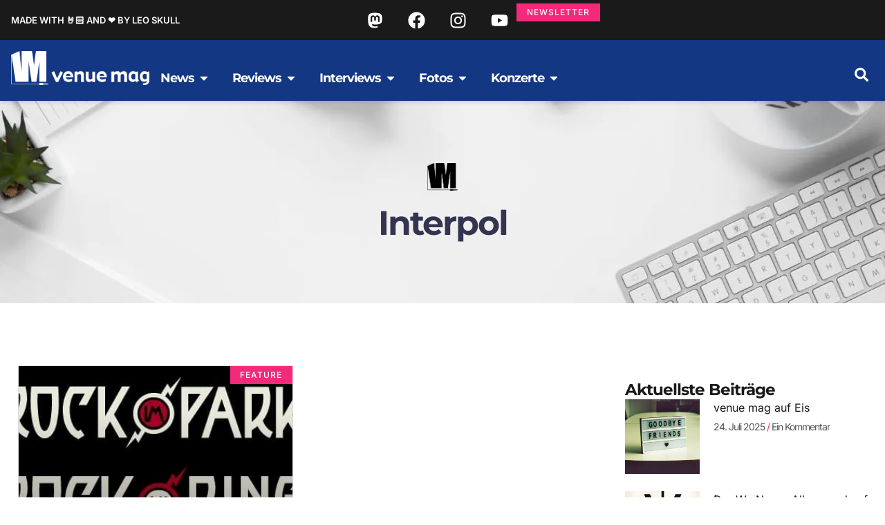

--- FILE ---
content_type: text/html; charset=UTF-8
request_url: https://www.venue.de/tags/interpol/
body_size: 50513
content:
<!doctype html><html lang="de"><head><meta charset="UTF-8"><meta name="viewport" content="width=device-width, initial-scale=1"><link rel="profile" href="https://gmpg.org/xfn/11"><title>Interpol &#8211; venue mag</title><meta name="robots" content="index, follow, max-snippet:-1, max-image-preview:large, max-video-preview:-1"><link rel="canonical" href="https://www.venue.de/tags/interpol/"><meta property="og:url" content="https://www.venue.de/tags/interpol/"><meta property="og:site_name" content="venue mag"><meta property="og:locale" content="de_DE"><meta property="og:type" content="object"><meta property="og:title" content="Interpol - venue mag"><meta property="fb:pages" content=""><meta property="fb:admins" content=""><meta property="fb:app_id" content=""><meta name="twitter:card" content="summary"><meta name="twitter:site" content=""><meta name="twitter:creator" content="@dobschat"><meta name="twitter:title" content="Interpol - venue mag"><link rel='preconnect' href='https://cdn.venue.de' /><link rel="alternate" type="application/rss+xml" title="venue mag &raquo; Feed" href="https://www.venue.de/feed/" /><link rel="alternate" type="application/rss+xml" title="venue mag &raquo; Kommentar-Feed" href="https://www.venue.de/comments/feed/" /><link rel="alternate" type="application/rss+xml" title="venue mag &raquo; Interpol Schlagwort-Feed" href="https://www.venue.de/tags/interpol/feed/" /><style id='wp-img-auto-sizes-contain-inline-css'>img:is([sizes=auto i],[sizes^="auto," i]){contain-intrinsic-size:3000px 1500px}
/*# sourceURL=wp-img-auto-sizes-contain-inline-css */</style> <script>var __litespeed_var_0__="596cfd9369",__litespeed_var_1__="3b14bf97e5";</script> <link data-optimized="1" rel='stylesheet' id='wp-block-library-css' href='https://cdn.venue.de/wp-content/litespeed/css/621f8037be81e80eacec681639d834e0.css?ver=b3fb4' media='all' /><link data-optimized="1" rel='stylesheet' id='mailster-form-style-css' href='https://cdn.venue.de/wp-content/litespeed/css/54d6f44b1426738d38e4093192afab1f.css?ver=ec55d' media='all' /><style id='activitypub-extra-fields-style-inline-css'>.activitypub-extra-fields{display:table;list-style:none;margin:0;padding:0;table-layout:fixed}.activitypub-extra-field{display:table-row;margin-bottom:0}.activitypub-extra-field dt{color:inherit;display:table-cell;font-weight:600;margin-bottom:0;padding-bottom:.5em;padding-right:10px;text-overflow:ellipsis;vertical-align:baseline;white-space:nowrap}.activitypub-extra-field dt:after{content:":"}.activitypub-extra-field dd{color:inherit;display:table-cell;margin-bottom:0;margin-left:0;padding-bottom:.5em;vertical-align:baseline;word-break:break-word}.activitypub-extra-field dd p{margin-bottom:.5em;margin-top:0}.activitypub-extra-field dd p:last-child{margin-bottom:0}.activitypub-extra-field dd a{color:inherit;text-decoration:underline}.activitypub-extra-field dd a:hover{text-decoration:none}.is-style-stacked .activitypub-extra-fields{display:block;table-layout:auto}.is-style-stacked .activitypub-extra-field{display:block;margin-bottom:1em}.is-style-stacked .activitypub-extra-field:last-child{margin-bottom:0}.is-style-stacked .activitypub-extra-field dt{display:block;margin-bottom:.25em;padding-bottom:0;padding-right:0;text-overflow:clip;white-space:normal}.is-style-stacked .activitypub-extra-field dt:after{content:none}.is-style-stacked .activitypub-extra-field dd{display:block;padding-bottom:0}.is-style-cards .activitypub-extra-fields{display:block;table-layout:auto}.is-style-cards .activitypub-extra-field{background:var(--wp--preset--color--base,#fff);border:1px solid var(--wp--preset--color--contrast-2,#ddd);border-radius:8px;box-shadow:0 1px 3px rgba(0,0,0,.05);display:block;margin-bottom:1em;padding:1em}.is-style-cards .activitypub-extra-field:last-child{margin-bottom:0}.is-style-cards .activitypub-extra-field dt{color:currentcolor;display:block;font-size:.9em;letter-spacing:.5px;margin-bottom:.5em;padding-bottom:0;padding-right:0;text-transform:uppercase;white-space:normal}.is-style-cards .activitypub-extra-field dt:after{content:none}.is-style-cards .activitypub-extra-field dd{display:block;font-size:1em;padding-bottom:0}.is-style-cards.has-background{background:transparent!important}.activitypub-extra-fields-block-wrapper.has-background .activitypub-extra-fields,.activitypub-extra-fields-block-wrapper.has-border .activitypub-extra-fields,.activitypub-extra-fields-block-wrapper.is-style-stacked.has-background .activitypub-extra-fields,.activitypub-extra-fields-block-wrapper.is-style-stacked.has-border .activitypub-extra-fields,.is-style-cards.has-background .activitypub-extra-fields{padding:1rem}.activitypub-extra-fields-block-wrapper.is-style-cards.has-background .activitypub-extra-fields,.activitypub-extra-fields-block-wrapper.is-style-cards.has-border .activitypub-extra-fields{padding:0}

/*# sourceURL=https://www.venue.de/wp-content/plugins/activitypub/build/extra-fields/style-index.css */</style><style id='activitypub-follow-me-style-inline-css'>body.modal-open{overflow:hidden}.activitypub-modal__overlay{align-items:center;background-color:rgba(0,0,0,.5);bottom:0;color:initial;display:flex;justify-content:center;left:0;padding:1rem;position:fixed;right:0;top:0;z-index:100000}.activitypub-modal__overlay.compact{align-items:flex-start;background-color:transparent;bottom:auto;justify-content:flex-start;left:auto;padding:0;position:absolute;right:auto;top:auto;z-index:100}.activitypub-modal__overlay[hidden]{display:none}.activitypub-modal__frame{animation:activitypub-modal-appear .2s ease-out;background-color:var(--wp--preset--color--white,#fff);border-radius:8px;box-shadow:0 5px 15px rgba(0,0,0,.3);display:flex;flex-direction:column;max-height:calc(100vh - 2rem);max-width:660px;overflow:hidden;width:100%}.compact .activitypub-modal__frame{box-shadow:0 2px 8px rgba(0,0,0,.1);max-height:300px;max-width:-moz-min-content;max-width:min-content;min-width:250px;width:auto}.activitypub-modal__header{align-items:center;border-bottom:1px solid var(--wp--preset--color--light-gray,#f0f0f0);display:flex;flex-shrink:0;justify-content:space-between;padding:2rem 2rem 1.5rem}.compact .activitypub-modal__header{display:none}.activitypub-modal__header .activitypub-modal__close{align-items:center;border:none;cursor:pointer;display:flex;justify-content:center;padding:.5rem;width:auto}.activitypub-modal__header .activitypub-modal__close:active{border:none;padding:.5rem}.activitypub-modal__title{font-size:130%;font-weight:600;line-height:1.4;margin:0!important}.activitypub-modal__content{overflow-y:auto}@keyframes activitypub-modal-appear{0%{opacity:0;transform:translateY(20px)}to{opacity:1;transform:translateY(0)}}.activitypub-follow-me-block-wrapper{display:block;margin:1rem 0;position:relative}.activitypub-follow-me-block-wrapper .activitypub-profile{padding:1rem 0}.activitypub-follow-me-block-wrapper .activitypub-profile__body{display:flex;flex-wrap:wrap}.activitypub-follow-me-block-wrapper .activitypub-profile__avatar{border-radius:50%;height:75px;margin-right:1rem;-o-object-fit:cover;object-fit:cover;width:75px}.activitypub-follow-me-block-wrapper .activitypub-profile__content{align-items:center;display:flex;flex:1;flex-wrap:wrap;justify-content:space-between;min-width:0}.activitypub-follow-me-block-wrapper .activitypub-profile__info{display:block;flex:1;min-width:0}.activitypub-follow-me-block-wrapper .activitypub-profile__name{font-size:1.25em;overflow:hidden;text-overflow:ellipsis;white-space:nowrap}.activitypub-follow-me-block-wrapper .activitypub-profile__handle,.activitypub-follow-me-block-wrapper .activitypub-profile__name{color:inherit;line-height:1.2;overflow:hidden;text-overflow:ellipsis;white-space:nowrap}.activitypub-follow-me-block-wrapper .activitypub-profile div.wp-block-button{align-items:center;display:flex;margin:0 0 0 1rem}.activitypub-follow-me-block-wrapper .activitypub-profile .wp-block-button__link{margin:0}.activitypub-follow-me-block-wrapper .activitypub-profile .is-small{font-size:.8rem;padding:.25rem .5rem}.activitypub-follow-me-block-wrapper .activitypub-profile .is-compact{font-size:.9rem;padding:.4rem .8rem}.activitypub-follow-me-block-wrapper:not(.is-style-button-only):not(.is-style-profile) .activitypub-profile__bio,.activitypub-follow-me-block-wrapper:not(.is-style-button-only):not(.is-style-profile) .activitypub-profile__stats{display:none}.activitypub-follow-me-block-wrapper.is-style-button-only .activitypub-profile{padding:0}.activitypub-follow-me-block-wrapper.is-style-button-only .activitypub-profile__body{display:block;padding:0}.activitypub-follow-me-block-wrapper.is-style-button-only .activitypub-profile__content{display:inline}.activitypub-follow-me-block-wrapper.is-style-button-only div.wp-block-button{display:inline-block;margin:0}.activitypub-follow-me-block-wrapper.is-style-button-only .activitypub-profile__avatar,.activitypub-follow-me-block-wrapper.is-style-button-only .activitypub-profile__bio,.activitypub-follow-me-block-wrapper.is-style-button-only .activitypub-profile__handle,.activitypub-follow-me-block-wrapper.is-style-button-only .activitypub-profile__name,.activitypub-follow-me-block-wrapper.is-style-button-only .activitypub-profile__stats{display:none}.activitypub-follow-me-block-wrapper.is-style-button-only div.wp-block-button.has-custom-width{display:block;max-width:none}.activitypub-follow-me-block-wrapper.is-style-button-only div.wp-block-button.has-custom-width .wp-block-button__link{justify-content:center;width:100%}.activitypub-follow-me-block-wrapper.is-style-button-only div.wp-block-button__width-25{width:calc(25% - var(--wp--style--block-gap, .5em)*.75)}.activitypub-follow-me-block-wrapper.is-style-button-only div.wp-block-button__width-50{width:calc(50% - var(--wp--style--block-gap, .5em)*.5)}.activitypub-follow-me-block-wrapper.is-style-button-only div.wp-block-button__width-75{width:calc(75% - var(--wp--style--block-gap, .5em)*.25)}.activitypub-follow-me-block-wrapper.is-style-button-only div.wp-block-button__width-100{width:100%}.activitypub-follow-me-block-wrapper.is-style-profile{border-radius:8px;box-shadow:0 2px 8px rgba(0,0,0,.1);overflow:hidden}.activitypub-follow-me-block-wrapper.is-style-profile .activitypub-profile,.activitypub-follow-me-block-wrapper.is-style-profile.has-background .activitypub-profile{padding:0}.activitypub-follow-me-block-wrapper.is-style-profile .activitypub-profile__header{background-color:#ccc;background-position:50%;background-size:cover;height:120px;width:100%}.activitypub-follow-me-block-wrapper.is-style-profile .activitypub-profile__body{padding:1rem}.activitypub-follow-me-block-wrapper.is-style-profile .activitypub-profile__avatar{height:64px;width:64px}.activitypub-follow-me-block-wrapper.is-style-profile .activitypub-profile__content{flex:1;min-width:0}.activitypub-follow-me-block-wrapper.is-style-profile .activitypub-profile__name{margin-bottom:.25rem}.activitypub-follow-me-block-wrapper.is-style-profile .activitypub-profile__bio{font-size:90%;line-height:1.4;margin-top:16px;width:100%}.activitypub-follow-me-block-wrapper.is-style-profile .activitypub-profile__bio p{margin:0 0 .5rem}.activitypub-follow-me-block-wrapper.is-style-profile .activitypub-profile__bio p:last-child{margin-bottom:0}.activitypub-follow-me-block-wrapper.is-style-profile .activitypub-profile__stats{display:flex;font-size:.9em;gap:16px;margin-top:1rem;width:100%}.activitypub-follow-me-block-wrapper.has-background .activitypub-profile,.activitypub-follow-me-block-wrapper.has-border .activitypub-profile{padding-left:1rem;padding-right:1rem}.activitypub-dialog__section{border-bottom:1px solid var(--wp--preset--color--light-gray,#f0f0f0);padding:1.5rem 2rem}.activitypub-dialog__section:last-child{border-bottom:none;padding-bottom:2rem}.activitypub-dialog__section h4{font-size:110%;margin-bottom:.5rem;margin-top:0}.activitypub-dialog__description{color:inherit;font-size:95%;margin-bottom:1rem}.activitypub-dialog__button-group{display:flex;margin-bottom:.5rem;width:100%}.activitypub-dialog__button-group input[type]{border:1px solid var(--wp--preset--color--gray,#e2e4e7);border-radius:4px 0 0 4px;flex:1;line-height:1;margin:0}.activitypub-dialog__button-group input[type]::-moz-placeholder{opacity:.5}.activitypub-dialog__button-group input[type]::placeholder{opacity:.5}.activitypub-dialog__button-group input[type][aria-invalid=true]{border-color:var(--wp--preset--color--vivid-red)}.activitypub-dialog__button-group button{border-radius:0 4px 4px 0!important;margin-left:-1px!important;min-width:22.5%;width:auto}.activitypub-dialog__error{color:var(--wp--preset--color--vivid-red);font-size:90%;margin-top:.5rem}

/*# sourceURL=https://www.venue.de/wp-content/plugins/activitypub/build/follow-me/style-index.css */</style><style id='activitypub-followers-style-inline-css'>button{border:none}.wp-block-activitypub-followers{font-family:-apple-system,BlinkMacSystemFont,Segoe UI,Roboto,Oxygen-Sans,Ubuntu,Cantarell,Helvetica Neue,sans-serif;margin:16px 0}.wp-block-activitypub-followers .wp-block-heading{border-bottom:1px solid;margin:0 0 16px;padding:0 0 8px}.wp-block-activitypub-followers .followers-pagination,.wp-block-activitypub-followers .wp-block-heading{border-color:var(--wp--preset--color--foreground,var(--wp--preset--color--primary,#e0e0e0))}.wp-block-activitypub-followers .followers-container{position:relative}.wp-block-activitypub-followers .followers-container .followers-list{list-style:none;margin:0;padding:0}.wp-block-activitypub-followers .followers-container .follower-item{margin:0 0 8px}.wp-block-activitypub-followers .followers-container .follower-item:last-child{margin-bottom:0}.wp-block-activitypub-followers .followers-container .follower-link{align-items:center;border:none;border-radius:8px;box-shadow:none;display:flex;padding:8px;transition:background-color .2s ease}.wp-block-activitypub-followers .followers-container .external-link-icon{height:16px;margin-left:8px;opacity:0;transition:opacity .2s ease;width:16px}.wp-block-activitypub-followers .followers-container .follower-link:focus,.wp-block-activitypub-followers .followers-container .follower-link:hover{background-color:var(--wp--preset--color--subtle-background,var(--wp--preset--color--accent-2,var(--wp--preset--color--tertiary,var(--wp--preset--color--secondary,#f0f0f0))));box-shadow:none;outline:none}.wp-block-activitypub-followers .followers-container .follower-link:focus .external-link-icon,.wp-block-activitypub-followers .followers-container .follower-link:hover .external-link-icon{opacity:1}.wp-block-activitypub-followers .followers-container .follower-avatar{border:1px solid #e0e0e0;border-radius:50%;height:48px;margin-right:16px;-o-object-fit:cover;object-fit:cover;width:48px}.wp-block-activitypub-followers .followers-container .follower-info{display:flex;flex:1;flex-direction:column;line-height:1.3;overflow:hidden}.wp-block-activitypub-followers .followers-container .follower-name{font-weight:600;margin-bottom:2px;overflow:hidden;text-overflow:ellipsis;white-space:nowrap}.wp-block-activitypub-followers .followers-container .follower-username{color:var(--wp--preset--color--very-dark-gray,#666);font-size:90%;overflow:hidden;text-overflow:ellipsis;white-space:nowrap}.wp-block-activitypub-followers .followers-container .followers-pagination{align-items:center;border-top-style:solid;border-top-width:1px;display:grid;grid-template-columns:1fr auto 1fr;margin-top:16px;padding-top:8px!important}.wp-block-activitypub-followers .followers-container .followers-pagination .pagination-info{color:var(--wp--preset--color--very-dark-gray,#666);font-size:90%;justify-self:center}.wp-block-activitypub-followers .followers-container .followers-pagination .pagination-next,.wp-block-activitypub-followers .followers-container .followers-pagination .pagination-previous{border:none;box-shadow:none;cursor:pointer;display:inline-block;font-size:90%;min-width:60px;padding:8px 0}.wp-block-activitypub-followers .followers-container .followers-pagination .pagination-next[hidden],.wp-block-activitypub-followers .followers-container .followers-pagination .pagination-previous[hidden]{display:none!important}.wp-block-activitypub-followers .followers-container .followers-pagination .pagination-next[aria-disabled=true],.wp-block-activitypub-followers .followers-container .followers-pagination .pagination-previous[aria-disabled=true]{cursor:not-allowed;opacity:.3;pointer-events:none;text-decoration:none}.wp-block-activitypub-followers .followers-container .followers-pagination .pagination-previous{justify-self:start;padding-right:8px}.wp-block-activitypub-followers .followers-container .followers-pagination .pagination-previous:before{content:"←"}.wp-block-activitypub-followers .followers-container .followers-pagination .pagination-next{justify-self:end;padding-left:8px;text-align:right}.wp-block-activitypub-followers .followers-container .followers-pagination .pagination-next:after{content:"→"}@media(max-width:480px){.wp-block-activitypub-followers .followers-container .followers-pagination{grid-template-columns:1fr 1fr}.wp-block-activitypub-followers .followers-container .followers-pagination .pagination-info{display:none}.wp-block-activitypub-followers .followers-container .followers-pagination .pagination-next,.wp-block-activitypub-followers .followers-container .followers-pagination .pagination-previous{align-items:center;font-size:100%;min-height:44px}}.wp-block-activitypub-followers .followers-container .followers-loading{align-items:center;background-color:hsla(0,0%,100%,.5);border-radius:8px;bottom:0;display:flex;justify-content:center;left:0;position:absolute;right:0;top:0}.wp-block-activitypub-followers .followers-container .followers-loading[aria-hidden=true]{display:none}.wp-block-activitypub-followers .followers-container .loading-spinner{animation:spin 1s ease-in-out infinite;border:3px solid color-mix(in srgb,var(--wp--preset--color--primary,#0073aa) 30%,transparent);border-radius:50%;border-top-color:var(--wp--preset--color--primary,#0073aa);height:40px;width:40px}@keyframes spin{to{transform:rotate(1turn)}}.wp-block-activitypub-followers.is-style-card:not(.block-editor-block-list__block){background-color:var(--wp--preset--color--white,#fff);border-radius:8px;box-shadow:0 2px 8px rgba(0,0,0,.1);box-sizing:border-box;padding:24px}@media(max-width:480px){.wp-block-activitypub-followers.is-style-card:not(.block-editor-block-list__block){margin-left:-12px;margin-right:-12px}}.wp-block-activitypub-followers.is-style-card:not(.block-editor-block-list__block) .wp-block-heading{border-bottom:none;margin-bottom:16px;text-align:center}.wp-block-activitypub-followers.is-style-card:not(.block-editor-block-list__block) .follower-link{border:1px solid #e0e0e0;margin-bottom:8px}.wp-block-activitypub-followers.is-style-card:not(.block-editor-block-list__block) .follower-link:focus,.wp-block-activitypub-followers.is-style-card:not(.block-editor-block-list__block) .follower-link:hover{border-color:#c7c7c7}.wp-block-activitypub-followers.is-style-card:not(.block-editor-block-list__block) .followers-pagination{border:none;padding-bottom:0!important}.wp-block-activitypub-followers.is-style-compact .follower-link{padding:4px}.wp-block-activitypub-followers.is-style-compact .follower-avatar{height:36px;margin-right:8px;width:36px}.wp-block-activitypub-followers.is-style-compact .follower-name{font-size:90%}.wp-block-activitypub-followers.is-style-compact .follower-username{font-size:80%}.wp-block-activitypub-followers.is-style-compact .followers-pagination{margin-top:8px;padding-top:4px}.wp-block-activitypub-followers.is-style-compact .followers-pagination .pagination-next,.wp-block-activitypub-followers.is-style-compact .followers-pagination .pagination-previous{font-size:80%;padding-bottom:4px;padding-top:4px}@media(max-width:480px){.wp-block-activitypub-followers.is-style-compact .followers-pagination .pagination-next,.wp-block-activitypub-followers.is-style-compact .followers-pagination .pagination-previous{font-size:100%}}.wp-block-activitypub-followers.is-style-compact .followers-pagination .pagination-info{font-size:80%}

/*# sourceURL=https://www.venue.de/wp-content/plugins/activitypub/build/followers/style-index.css */</style><style id='activitypub-reactions-style-inline-css'>body.modal-open{overflow:hidden}.activitypub-modal__overlay{align-items:center;background-color:rgba(0,0,0,.5);bottom:0;color:initial;display:flex;justify-content:center;left:0;padding:1rem;position:fixed;right:0;top:0;z-index:100000}.activitypub-modal__overlay.compact{align-items:flex-start;background-color:transparent;bottom:auto;justify-content:flex-start;left:auto;padding:0;position:absolute;right:auto;top:auto;z-index:100}.activitypub-modal__overlay[hidden]{display:none}.activitypub-modal__frame{animation:activitypub-modal-appear .2s ease-out;background-color:var(--wp--preset--color--white,#fff);border-radius:8px;box-shadow:0 5px 15px rgba(0,0,0,.3);display:flex;flex-direction:column;max-height:calc(100vh - 2rem);max-width:660px;overflow:hidden;width:100%}.compact .activitypub-modal__frame{box-shadow:0 2px 8px rgba(0,0,0,.1);max-height:300px;max-width:-moz-min-content;max-width:min-content;min-width:250px;width:auto}.activitypub-modal__header{align-items:center;border-bottom:1px solid var(--wp--preset--color--light-gray,#f0f0f0);display:flex;flex-shrink:0;justify-content:space-between;padding:2rem 2rem 1.5rem}.compact .activitypub-modal__header{display:none}.activitypub-modal__header .activitypub-modal__close{align-items:center;border:none;cursor:pointer;display:flex;justify-content:center;padding:.5rem;width:auto}.activitypub-modal__header .activitypub-modal__close:active{border:none;padding:.5rem}.activitypub-modal__title{font-size:130%;font-weight:600;line-height:1.4;margin:0!important}.activitypub-modal__content{overflow-y:auto}@keyframes activitypub-modal-appear{0%{opacity:0;transform:translateY(20px)}to{opacity:1;transform:translateY(0)}}.wp-block-activitypub-reactions{margin-bottom:2rem;margin-top:2rem;position:relative}.wp-block-activitypub-reactions.has-background,.wp-block-activitypub-reactions.has-border{box-sizing:border-box;padding:2rem}.wp-block-activitypub-reactions .activitypub-reactions{display:flex;flex-direction:column;flex-wrap:wrap}.wp-block-activitypub-reactions .reaction-group{align-items:center;display:flex;gap:.75rem;justify-content:flex-start;margin:.5em 0;position:relative;width:100%}@media(max-width:782px){.wp-block-activitypub-reactions .reaction-group:has(.reaction-avatars:not(:empty)){justify-content:space-between}}.wp-block-activitypub-reactions .reaction-group .reaction-avatars{align-items:center;display:flex;flex-direction:row;list-style:none;margin:0!important;padding:0}.wp-block-activitypub-reactions .reaction-group .reaction-avatars li{margin:0 -10px 0 0;padding:0;transition:transform .2s ease}.wp-block-activitypub-reactions .reaction-group .reaction-avatars li:not([hidden]):not(:has(~li:not([hidden]))){margin-right:0}.wp-block-activitypub-reactions .reaction-group .reaction-avatars li:hover{transform:translateY(-2px);z-index:2}.wp-block-activitypub-reactions .reaction-group .reaction-avatars li a{border-radius:50%;box-shadow:none;display:block;line-height:1;text-decoration:none}.wp-block-activitypub-reactions .reaction-group .reaction-avatar{max-height:32px;max-width:32px;overflow:hidden;-moz-force-broken-image-icon:1;border:.5px solid var(--wp--preset--color--contrast,hsla(0,0%,100%,.8));border-radius:50%;box-shadow:0 0 0 .5px hsla(0,0%,100%,.8),0 1px 3px rgba(0,0,0,.2);transition:transform .6s cubic-bezier(.34,1.56,.64,1);will-change:transform}.wp-block-activitypub-reactions .reaction-group .reaction-avatar:focus-visible,.wp-block-activitypub-reactions .reaction-group .reaction-avatar:hover{position:relative;transform:translateY(-5px);z-index:1}.wp-block-activitypub-reactions .reaction-group .reaction-label{align-items:center;background:none;border:none;border-radius:4px;color:currentcolor;display:flex;flex:0 0 auto;font-size:var(--wp--preset--font-size--small,.875rem);gap:.25rem;padding:.25rem .5rem;text-decoration:none;transition:background-color .2s ease;white-space:nowrap}.wp-block-activitypub-reactions .reaction-group .reaction-label:hover{background-color:rgba(0,0,0,.05);color:currentcolor}.wp-block-activitypub-reactions .reaction-group .reaction-label:focus:not(:disabled){box-shadow:none;outline:1px solid currentcolor;outline-offset:2px}.reactions-list{list-style:none;margin:0!important;padding:.5rem}.components-popover__content>.reactions-list{padding:0}.reactions-list .reaction-item{margin:0 0 .5rem}.reactions-list .reaction-item:last-child{margin-bottom:0}.reactions-list .reaction-item a{align-items:center;border-radius:4px;box-shadow:none;color:inherit;display:flex;gap:.75rem;padding:.5rem;text-decoration:none;transition:background-color .2s ease}.reactions-list .reaction-item a:hover{background-color:rgba(0,0,0,.03)}.reactions-list .reaction-item img{border:1px solid var(--wp--preset--color--light-gray,#f0f0f0);border-radius:50%;box-shadow:none;height:36px;width:36px}.reactions-list .reaction-item .reaction-name{font-size:var(--wp--preset--font-size--small,.875rem)}.activitypub-popover .components-popover__content{box-shadow:0 2px 8px rgba(0,0,0,.1);max-height:300px;max-width:-moz-min-content;max-width:min-content;min-width:250px;padding:.5rem;width:auto}.wp-block-activitypub-reactions.is-style-compact .wp-block-heading{margin-bottom:.5em}.wp-block-activitypub-reactions.is-style-compact .activitypub-reactions{display:inline-flex;flex-direction:row;flex-wrap:wrap;gap:.5em}.wp-block-activitypub-reactions.is-style-compact .reaction-group{display:inline-flex;margin:0;width:auto}

/*# sourceURL=https://www.venue.de/wp-content/plugins/activitypub/build/reactions/style-index.css */</style><style id='activitypub-reply-style-inline-css'>.activitypub-embed-container{min-height:100px;pointer-events:none;position:relative;-webkit-user-select:none;-moz-user-select:none;user-select:none}.activitypub-embed-loading{align-items:center;display:flex;justify-content:center}.activitypub-embed-container .wp-block-embed{pointer-events:none!important}.activitypub-embed-preview,.activitypub-embed-preview iframe{pointer-events:none}.activitypub-reply-display{margin:1em 0}.activitypub-reply-display p{margin:0}.activitypub-reply-display a{color:#2271b1;text-decoration:none}.activitypub-reply-display a:hover{color:#135e96;text-decoration:underline}.activitypub-embed{background:#fff;border:1px solid #e6e6e6;border-radius:12px;font-family:-apple-system,BlinkMacSystemFont,Segoe UI,Roboto,Helvetica,Arial,sans-serif;max-width:100%;padding:0}.activitypub-reply-block .activitypub-embed{margin:1em 0}.activitypub-embed-header{align-items:center;display:flex;gap:10px;padding:15px}.activitypub-embed-header img{border-radius:50%;height:48px;width:48px}.activitypub-embed-header-text{flex-grow:1}.activitypub-embed-header-text h2{color:#000;font-size:15px;font-weight:600;margin:0;padding:0}.activitypub-embed-header-text .ap-account{color:#687684;font-size:14px;text-decoration:none}.activitypub-embed-content{padding:0 15px 15px}.activitypub-embed-content .ap-title{color:#000;font-size:23px;font-weight:600;margin:0 0 10px;padding:0}.activitypub-embed-content .ap-subtitle{color:#000;font-size:15px;margin:0 0 15px}.activitypub-embed-content .ap-preview{border:1px solid #e6e6e6;border-radius:8px;box-sizing:border-box;display:grid;gap:2px;grid-template-columns:1fr 1fr;grid-template-rows:1fr 1fr;margin:1em 0 0;min-height:64px;overflow:hidden;position:relative;width:100%}.activitypub-embed-content .ap-preview img{border:0;box-sizing:border-box;display:block;height:100%;-o-object-fit:cover;object-fit:cover;overflow:hidden;position:relative;width:100%}.activitypub-embed-content .ap-preview audio,.activitypub-embed-content .ap-preview video{display:block;grid-column:1/span 2;max-width:100%}.activitypub-embed-content .ap-preview audio{width:100%}.activitypub-embed-content .ap-preview.layout-1{grid-template-columns:1fr;grid-template-rows:1fr}.activitypub-embed-content .ap-preview.layout-2{aspect-ratio:auto;grid-template-rows:1fr;height:auto}.activitypub-embed-content .ap-preview.layout-3>img:first-child{grid-row:span 2}.activitypub-embed-content .ap-preview-text{padding:15px}.activitypub-embed-meta{border-top:1px solid #e6e6e6;color:#687684;display:flex;font-size:13px;gap:15px;padding:15px}.activitypub-embed-meta .ap-stat{align-items:center;display:flex;gap:5px}@media only screen and (max-width:399px){.activitypub-embed-meta span.ap-stat{display:none!important}}.activitypub-embed-meta a.ap-stat{color:inherit;text-decoration:none}.activitypub-embed-meta strong{color:#000;font-weight:600}.activitypub-embed-meta .ap-stat-label{color:#687684}.wp-block-activitypub-reply .components-spinner{height:12px;margin-bottom:0;margin-top:0;width:12px}

/*# sourceURL=https://www.venue.de/wp-content/plugins/activitypub/build/reply/index.css */</style><link data-optimized="1" rel='stylesheet' id='jet-engine-frontend-css' href='https://cdn.venue.de/wp-content/litespeed/css/fe2fefe3cb0a1e085617b1e4cd1e69ae.css?ver=7353b' media='all' /><style id='wpseopress-local-business-style-inline-css'>span.wp-block-wpseopress-local-business-field{margin-right:8px}

/*# sourceURL=https://www.venue.de/wp-content/plugins/wp-seopress-pro/public/editor/blocks/local-business/style-index.css */</style><style id='wpseopress-table-of-contents-style-inline-css'>.wp-block-wpseopress-table-of-contents li.active>a{font-weight:bold}

/*# sourceURL=https://www.venue.de/wp-content/plugins/wp-seopress-pro/public/editor/blocks/table-of-contents/style-index.css */</style><style id='global-styles-inline-css'>:root{--wp--preset--aspect-ratio--square: 1;--wp--preset--aspect-ratio--4-3: 4/3;--wp--preset--aspect-ratio--3-4: 3/4;--wp--preset--aspect-ratio--3-2: 3/2;--wp--preset--aspect-ratio--2-3: 2/3;--wp--preset--aspect-ratio--16-9: 16/9;--wp--preset--aspect-ratio--9-16: 9/16;--wp--preset--color--black: #000000;--wp--preset--color--cyan-bluish-gray: #abb8c3;--wp--preset--color--white: #ffffff;--wp--preset--color--pale-pink: #f78da7;--wp--preset--color--vivid-red: #cf2e2e;--wp--preset--color--luminous-vivid-orange: #ff6900;--wp--preset--color--luminous-vivid-amber: #fcb900;--wp--preset--color--light-green-cyan: #7bdcb5;--wp--preset--color--vivid-green-cyan: #00d084;--wp--preset--color--pale-cyan-blue: #8ed1fc;--wp--preset--color--vivid-cyan-blue: #0693e3;--wp--preset--color--vivid-purple: #9b51e0;--wp--preset--gradient--vivid-cyan-blue-to-vivid-purple: linear-gradient(135deg,rgb(6,147,227) 0%,rgb(155,81,224) 100%);--wp--preset--gradient--light-green-cyan-to-vivid-green-cyan: linear-gradient(135deg,rgb(122,220,180) 0%,rgb(0,208,130) 100%);--wp--preset--gradient--luminous-vivid-amber-to-luminous-vivid-orange: linear-gradient(135deg,rgb(252,185,0) 0%,rgb(255,105,0) 100%);--wp--preset--gradient--luminous-vivid-orange-to-vivid-red: linear-gradient(135deg,rgb(255,105,0) 0%,rgb(207,46,46) 100%);--wp--preset--gradient--very-light-gray-to-cyan-bluish-gray: linear-gradient(135deg,rgb(238,238,238) 0%,rgb(169,184,195) 100%);--wp--preset--gradient--cool-to-warm-spectrum: linear-gradient(135deg,rgb(74,234,220) 0%,rgb(151,120,209) 20%,rgb(207,42,186) 40%,rgb(238,44,130) 60%,rgb(251,105,98) 80%,rgb(254,248,76) 100%);--wp--preset--gradient--blush-light-purple: linear-gradient(135deg,rgb(255,206,236) 0%,rgb(152,150,240) 100%);--wp--preset--gradient--blush-bordeaux: linear-gradient(135deg,rgb(254,205,165) 0%,rgb(254,45,45) 50%,rgb(107,0,62) 100%);--wp--preset--gradient--luminous-dusk: linear-gradient(135deg,rgb(255,203,112) 0%,rgb(199,81,192) 50%,rgb(65,88,208) 100%);--wp--preset--gradient--pale-ocean: linear-gradient(135deg,rgb(255,245,203) 0%,rgb(182,227,212) 50%,rgb(51,167,181) 100%);--wp--preset--gradient--electric-grass: linear-gradient(135deg,rgb(202,248,128) 0%,rgb(113,206,126) 100%);--wp--preset--gradient--midnight: linear-gradient(135deg,rgb(2,3,129) 0%,rgb(40,116,252) 100%);--wp--preset--font-size--small: 13px;--wp--preset--font-size--medium: 20px;--wp--preset--font-size--large: 36px;--wp--preset--font-size--x-large: 42px;--wp--preset--spacing--20: 0.44rem;--wp--preset--spacing--30: 0.67rem;--wp--preset--spacing--40: 1rem;--wp--preset--spacing--50: 1.5rem;--wp--preset--spacing--60: 2.25rem;--wp--preset--spacing--70: 3.38rem;--wp--preset--spacing--80: 5.06rem;--wp--preset--shadow--natural: 6px 6px 9px rgba(0, 0, 0, 0.2);--wp--preset--shadow--deep: 12px 12px 50px rgba(0, 0, 0, 0.4);--wp--preset--shadow--sharp: 6px 6px 0px rgba(0, 0, 0, 0.2);--wp--preset--shadow--outlined: 6px 6px 0px -3px rgb(255, 255, 255), 6px 6px rgb(0, 0, 0);--wp--preset--shadow--crisp: 6px 6px 0px rgb(0, 0, 0);}:root { --wp--style--global--content-size: 800px;--wp--style--global--wide-size: 1200px; }:where(body) { margin: 0; }.wp-site-blocks > .alignleft { float: left; margin-right: 2em; }.wp-site-blocks > .alignright { float: right; margin-left: 2em; }.wp-site-blocks > .aligncenter { justify-content: center; margin-left: auto; margin-right: auto; }:where(.wp-site-blocks) > * { margin-block-start: 24px; margin-block-end: 0; }:where(.wp-site-blocks) > :first-child { margin-block-start: 0; }:where(.wp-site-blocks) > :last-child { margin-block-end: 0; }:root { --wp--style--block-gap: 24px; }:root :where(.is-layout-flow) > :first-child{margin-block-start: 0;}:root :where(.is-layout-flow) > :last-child{margin-block-end: 0;}:root :where(.is-layout-flow) > *{margin-block-start: 24px;margin-block-end: 0;}:root :where(.is-layout-constrained) > :first-child{margin-block-start: 0;}:root :where(.is-layout-constrained) > :last-child{margin-block-end: 0;}:root :where(.is-layout-constrained) > *{margin-block-start: 24px;margin-block-end: 0;}:root :where(.is-layout-flex){gap: 24px;}:root :where(.is-layout-grid){gap: 24px;}.is-layout-flow > .alignleft{float: left;margin-inline-start: 0;margin-inline-end: 2em;}.is-layout-flow > .alignright{float: right;margin-inline-start: 2em;margin-inline-end: 0;}.is-layout-flow > .aligncenter{margin-left: auto !important;margin-right: auto !important;}.is-layout-constrained > .alignleft{float: left;margin-inline-start: 0;margin-inline-end: 2em;}.is-layout-constrained > .alignright{float: right;margin-inline-start: 2em;margin-inline-end: 0;}.is-layout-constrained > .aligncenter{margin-left: auto !important;margin-right: auto !important;}.is-layout-constrained > :where(:not(.alignleft):not(.alignright):not(.alignfull)){max-width: var(--wp--style--global--content-size);margin-left: auto !important;margin-right: auto !important;}.is-layout-constrained > .alignwide{max-width: var(--wp--style--global--wide-size);}body .is-layout-flex{display: flex;}.is-layout-flex{flex-wrap: wrap;align-items: center;}.is-layout-flex > :is(*, div){margin: 0;}body .is-layout-grid{display: grid;}.is-layout-grid > :is(*, div){margin: 0;}body{padding-top: 0px;padding-right: 0px;padding-bottom: 0px;padding-left: 0px;}a:where(:not(.wp-element-button)){text-decoration: underline;}:root :where(.wp-element-button, .wp-block-button__link){background-color: #32373c;border-width: 0;color: #fff;font-family: inherit;font-size: inherit;font-style: inherit;font-weight: inherit;letter-spacing: inherit;line-height: inherit;padding-top: calc(0.667em + 2px);padding-right: calc(1.333em + 2px);padding-bottom: calc(0.667em + 2px);padding-left: calc(1.333em + 2px);text-decoration: none;text-transform: inherit;}.has-black-color{color: var(--wp--preset--color--black) !important;}.has-cyan-bluish-gray-color{color: var(--wp--preset--color--cyan-bluish-gray) !important;}.has-white-color{color: var(--wp--preset--color--white) !important;}.has-pale-pink-color{color: var(--wp--preset--color--pale-pink) !important;}.has-vivid-red-color{color: var(--wp--preset--color--vivid-red) !important;}.has-luminous-vivid-orange-color{color: var(--wp--preset--color--luminous-vivid-orange) !important;}.has-luminous-vivid-amber-color{color: var(--wp--preset--color--luminous-vivid-amber) !important;}.has-light-green-cyan-color{color: var(--wp--preset--color--light-green-cyan) !important;}.has-vivid-green-cyan-color{color: var(--wp--preset--color--vivid-green-cyan) !important;}.has-pale-cyan-blue-color{color: var(--wp--preset--color--pale-cyan-blue) !important;}.has-vivid-cyan-blue-color{color: var(--wp--preset--color--vivid-cyan-blue) !important;}.has-vivid-purple-color{color: var(--wp--preset--color--vivid-purple) !important;}.has-black-background-color{background-color: var(--wp--preset--color--black) !important;}.has-cyan-bluish-gray-background-color{background-color: var(--wp--preset--color--cyan-bluish-gray) !important;}.has-white-background-color{background-color: var(--wp--preset--color--white) !important;}.has-pale-pink-background-color{background-color: var(--wp--preset--color--pale-pink) !important;}.has-vivid-red-background-color{background-color: var(--wp--preset--color--vivid-red) !important;}.has-luminous-vivid-orange-background-color{background-color: var(--wp--preset--color--luminous-vivid-orange) !important;}.has-luminous-vivid-amber-background-color{background-color: var(--wp--preset--color--luminous-vivid-amber) !important;}.has-light-green-cyan-background-color{background-color: var(--wp--preset--color--light-green-cyan) !important;}.has-vivid-green-cyan-background-color{background-color: var(--wp--preset--color--vivid-green-cyan) !important;}.has-pale-cyan-blue-background-color{background-color: var(--wp--preset--color--pale-cyan-blue) !important;}.has-vivid-cyan-blue-background-color{background-color: var(--wp--preset--color--vivid-cyan-blue) !important;}.has-vivid-purple-background-color{background-color: var(--wp--preset--color--vivid-purple) !important;}.has-black-border-color{border-color: var(--wp--preset--color--black) !important;}.has-cyan-bluish-gray-border-color{border-color: var(--wp--preset--color--cyan-bluish-gray) !important;}.has-white-border-color{border-color: var(--wp--preset--color--white) !important;}.has-pale-pink-border-color{border-color: var(--wp--preset--color--pale-pink) !important;}.has-vivid-red-border-color{border-color: var(--wp--preset--color--vivid-red) !important;}.has-luminous-vivid-orange-border-color{border-color: var(--wp--preset--color--luminous-vivid-orange) !important;}.has-luminous-vivid-amber-border-color{border-color: var(--wp--preset--color--luminous-vivid-amber) !important;}.has-light-green-cyan-border-color{border-color: var(--wp--preset--color--light-green-cyan) !important;}.has-vivid-green-cyan-border-color{border-color: var(--wp--preset--color--vivid-green-cyan) !important;}.has-pale-cyan-blue-border-color{border-color: var(--wp--preset--color--pale-cyan-blue) !important;}.has-vivid-cyan-blue-border-color{border-color: var(--wp--preset--color--vivid-cyan-blue) !important;}.has-vivid-purple-border-color{border-color: var(--wp--preset--color--vivid-purple) !important;}.has-vivid-cyan-blue-to-vivid-purple-gradient-background{background: var(--wp--preset--gradient--vivid-cyan-blue-to-vivid-purple) !important;}.has-light-green-cyan-to-vivid-green-cyan-gradient-background{background: var(--wp--preset--gradient--light-green-cyan-to-vivid-green-cyan) !important;}.has-luminous-vivid-amber-to-luminous-vivid-orange-gradient-background{background: var(--wp--preset--gradient--luminous-vivid-amber-to-luminous-vivid-orange) !important;}.has-luminous-vivid-orange-to-vivid-red-gradient-background{background: var(--wp--preset--gradient--luminous-vivid-orange-to-vivid-red) !important;}.has-very-light-gray-to-cyan-bluish-gray-gradient-background{background: var(--wp--preset--gradient--very-light-gray-to-cyan-bluish-gray) !important;}.has-cool-to-warm-spectrum-gradient-background{background: var(--wp--preset--gradient--cool-to-warm-spectrum) !important;}.has-blush-light-purple-gradient-background{background: var(--wp--preset--gradient--blush-light-purple) !important;}.has-blush-bordeaux-gradient-background{background: var(--wp--preset--gradient--blush-bordeaux) !important;}.has-luminous-dusk-gradient-background{background: var(--wp--preset--gradient--luminous-dusk) !important;}.has-pale-ocean-gradient-background{background: var(--wp--preset--gradient--pale-ocean) !important;}.has-electric-grass-gradient-background{background: var(--wp--preset--gradient--electric-grass) !important;}.has-midnight-gradient-background{background: var(--wp--preset--gradient--midnight) !important;}.has-small-font-size{font-size: var(--wp--preset--font-size--small) !important;}.has-medium-font-size{font-size: var(--wp--preset--font-size--medium) !important;}.has-large-font-size{font-size: var(--wp--preset--font-size--large) !important;}.has-x-large-font-size{font-size: var(--wp--preset--font-size--x-large) !important;}
:root :where(.wp-block-pullquote){font-size: 1.5em;line-height: 1.6;}
/*# sourceURL=global-styles-inline-css */</style><link data-optimized="1" rel='stylesheet' id='ppress-frontend-css' href='https://cdn.venue.de/wp-content/litespeed/css/6eaf1e61efa62be88b890561eae9e42d.css?ver=90030' media='all' /><link data-optimized="1" rel='stylesheet' id='ppress-flatpickr-css' href='https://cdn.venue.de/wp-content/litespeed/css/1317d4eb5223f38549529f941b979dd1.css?ver=5d625' media='all' /><link data-optimized="1" rel='stylesheet' id='ppress-select2-css' href='https://cdn.venue.de/wp-content/litespeed/css/352c0a2519b0eafe5845827bb596ea1d.css?ver=723f0' media='all' /><link data-optimized="1" rel='stylesheet' id='hello-elementor-css' href='https://cdn.venue.de/wp-content/litespeed/css/b0122673ab60debbe4120b6fb623bcfa.css?ver=97b55' media='all' /><link data-optimized="1" rel='stylesheet' id='hello-elementor-theme-style-css' href='https://cdn.venue.de/wp-content/litespeed/css/2f5c9857976b3a06e50656ee09ba5c93.css?ver=074d5' media='all' /><link data-optimized="1" rel='stylesheet' id='hello-elementor-header-footer-css' href='https://cdn.venue.de/wp-content/litespeed/css/c5395e9994579bbffb0c7031aca48896.css?ver=50f69' media='all' /><link data-optimized="1" rel='stylesheet' id='elementor-frontend-css' href='https://cdn.venue.de/wp-content/litespeed/css/0881d3c51fb166b963fe580aeb6efe01.css?ver=734db' media='all' /><link data-optimized="1" rel='stylesheet' id='elementor-post-112269-css' href='https://cdn.venue.de/wp-content/litespeed/css/700d6cf7905622370dd94318cd3b0aaa.css?ver=72541' media='all' /><link data-optimized="1" rel='stylesheet' id='widget-heading-css' href='https://cdn.venue.de/wp-content/litespeed/css/a1039485756956706449bcf48a5792cc.css?ver=76c0d' media='all' /><link data-optimized="1" rel='stylesheet' id='widget-social-icons-css' href='https://cdn.venue.de/wp-content/litespeed/css/2277afc9aa0747fc5f42e688ef64e153.css?ver=63382' media='all' /><link data-optimized="1" rel='stylesheet' id='e-apple-webkit-css' href='https://cdn.venue.de/wp-content/litespeed/css/1887c14dc730b1a19f23625f81c098da.css?ver=b8ebe' media='all' /><link data-optimized="1" rel='stylesheet' id='widget-image-css' href='https://cdn.venue.de/wp-content/litespeed/css/22ee4e2cc2c77dffa55bd682e205192a.css?ver=5f6fa' media='all' /><link data-optimized="1" rel='stylesheet' id='widget-loop-common-css' href='https://cdn.venue.de/wp-content/litespeed/css/c0c2971649709628af3276078b88d17e.css?ver=22799' media='all' /><link data-optimized="1" rel='stylesheet' id='widget-loop-grid-css' href='https://cdn.venue.de/wp-content/litespeed/css/b83946b033556ff5e466e1f03bff1b4d.css?ver=1c79b' media='all' /><link data-optimized="1" rel='stylesheet' id='e-animation-fadeIn-css' href='https://cdn.venue.de/wp-content/litespeed/css/f449190401dd8206813134b456a7b371.css?ver=a61c8' media='all' /><link data-optimized="1" rel='stylesheet' id='widget-mega-menu-css' href='https://cdn.venue.de/wp-content/litespeed/css/1097116783044d1acfadc14720f2e1e0.css?ver=a40e5' media='all' /><link data-optimized="1" rel='stylesheet' id='widget-search-form-css' href='https://cdn.venue.de/wp-content/litespeed/css/9c2a189981790c56debe645416558d7d.css?ver=fcda2' media='all' /><link data-optimized="1" rel='stylesheet' id='e-sticky-css' href='https://cdn.venue.de/wp-content/litespeed/css/6ed54a29e1639d89aa968224782e0d25.css?ver=cd7a6' media='all' /><link data-optimized="1" rel='stylesheet' id='widget-spacer-css' href='https://cdn.venue.de/wp-content/litespeed/css/9922e95aece594714e698a14fca39c47.css?ver=ab88e' media='all' /><link data-optimized="1" rel='stylesheet' id='widget-icon-list-css' href='https://cdn.venue.de/wp-content/litespeed/css/5fdcd17b88dbb2e8ed16bdb88cf31823.css?ver=2a359' media='all' /><link data-optimized="1" rel='stylesheet' id='widget-form-css' href='https://cdn.venue.de/wp-content/litespeed/css/9a470af57d8c86341e46b88f3e61a28b.css?ver=f18ac' media='all' /><link data-optimized="1" rel='stylesheet' id='e-animation-rotateIn-css' href='https://cdn.venue.de/wp-content/litespeed/css/748c80f47035a0516b0dd5f3cb1da0e8.css?ver=5bde2' media='all' /><link data-optimized="1" rel='stylesheet' id='e-animation-fadeInDown-css' href='https://cdn.venue.de/wp-content/litespeed/css/65fd76ec4dca9ccc8f273153602a2e82.css?ver=25e3e' media='all' /><link data-optimized="1" rel='stylesheet' id='e-animation-fadeInUp-css' href='https://cdn.venue.de/wp-content/litespeed/css/4f443a825f5aee45a19d01936e78d3e2.css?ver=94aec' media='all' /><link data-optimized="1" rel='stylesheet' id='widget-posts-css' href='https://cdn.venue.de/wp-content/litespeed/css/dd7cee9ba769328dfd41f5ee6fd0145d.css?ver=efbd2' media='all' /><link data-optimized="1" rel='stylesheet' id='uael-frontend-css' href='https://cdn.venue.de/wp-content/litespeed/css/b673ccc9e2bfc0953d55b13016244405.css?ver=cb447' media='all' /><link data-optimized="1" rel='stylesheet' id='uael-teammember-social-icons-css' href='https://cdn.venue.de/wp-content/litespeed/css/2277afc9aa0747fc5f42e688ef64e153.css?ver=26aec' media='all' /><link data-optimized="1" rel='stylesheet' id='uael-social-share-icons-brands-css' href='https://cdn.venue.de/wp-content/litespeed/css/c2986d234ec703c5f0f83d77cca8f202.css?ver=30886' media='all' /><link data-optimized="1" rel='stylesheet' id='uael-social-share-icons-fontawesome-css' href='https://cdn.venue.de/wp-content/litespeed/css/74ddf93b9b99f8579a0d1a3e826b8ef8.css?ver=25e4b' media='all' /><link data-optimized="1" rel='stylesheet' id='uael-nav-menu-icons-css' href='https://cdn.venue.de/wp-content/litespeed/css/18a3399305e889cf1b81cadaaefab56a.css?ver=8e460' media='all' /><link data-optimized="1" rel='stylesheet' id='elementor-post-112264-css' href='https://cdn.venue.de/wp-content/litespeed/css/3b53d03e1c7787b4faa23969b250b1a7.css?ver=a7b6f' media='all' /><link data-optimized="1" rel='stylesheet' id='elementor-post-112279-css' href='https://cdn.venue.de/wp-content/litespeed/css/33b808700a45fae054c4498e3706368e.css?ver=7171b' media='all' /><link data-optimized="1" rel='stylesheet' id='elementor-post-112335-css' href='https://cdn.venue.de/wp-content/litespeed/css/e77a802d83f093c1dd41677456a526c3.css?ver=85c0d' media='all' /><link data-optimized="1" rel='stylesheet' id='borlabs-cookie-custom-css' href='https://cdn.venue.de/wp-content/litespeed/css/e5ed2d31a2c89c55f7169a41b8a560fa.css?ver=0ddf0' media='all' /><link data-optimized="1" rel='stylesheet' id='hello-elementor-child-style-css' href='https://cdn.venue.de/wp-content/litespeed/css/59be7582aabaa948cc49b1341d6f12f4.css?ver=cca7a' media='all' /><link data-optimized="1" rel='stylesheet' id='elementor-gf-local-montserrat-css' href='https://cdn.venue.de/wp-content/litespeed/css/8fab0a7f1443b16a0b7b7270dd6216f1.css?ver=4e27b' media='all' /><link data-optimized="1" rel='stylesheet' id='elementor-gf-local-inter-css' href='https://cdn.venue.de/wp-content/litespeed/css/a3318867efd06b282d23960f458d698d.css?ver=fe5d2' media='all' /> <script src="https://cdn.venue.de/wp-includes/js/jquery/jquery.min.js?ver=3.7.1" id="jquery-core-js"></script> <script data-optimized="1" src="https://cdn.venue.de/wp-content/litespeed/js/837a49ea9ef57b20d2a205f4677bdb22.js?ver=c19e9" id="ppress-flatpickr-js" defer data-deferred="1"></script> <script data-optimized="1" src="https://cdn.venue.de/wp-content/litespeed/js/6ae64757f3d7502ddd47df97f88a4dce.js?ver=a846d" id="ppress-select2-js" defer data-deferred="1"></script> <script data-no-optimize="1" data-no-minify="1" data-cfasync="false" src="https://cdn.venue.de/wp-content/cache/borlabs-cookie/1/borlabs-cookie-config-de.json.js?ver=3.3.23-45" id="borlabs-cookie-config-js"></script> <link rel="https://api.w.org/" href="https://www.venue.de/wp-json/" /><link rel="alternate" title="JSON" type="application/json" href="https://www.venue.de/wp-json/wp/v2/tags/5289" /><link rel="EditURI" type="application/rsd+xml" title="RSD" href="https://www.venue.de/xmlrpc.php?rsd" /><meta property="fediverse:creator" name="fediverse:creator" content="venue@www.venue.de" /><link rel="friends-base-url" href="https://www.venue.de/wp-json/friends/v1" /><meta name="generator" content="Elementor 3.34.2; features: e_font_icon_svg, additional_custom_breakpoints; settings: css_print_method-external, google_font-enabled, font_display-swap"><style>.e-con.e-parent:nth-of-type(n+4):not(.e-lazyloaded):not(.e-no-lazyload),
				.e-con.e-parent:nth-of-type(n+4):not(.e-lazyloaded):not(.e-no-lazyload) * {
					background-image: none !important;
				}
				@media screen and (max-height: 1024px) {
					.e-con.e-parent:nth-of-type(n+3):not(.e-lazyloaded):not(.e-no-lazyload),
					.e-con.e-parent:nth-of-type(n+3):not(.e-lazyloaded):not(.e-no-lazyload) * {
						background-image: none !important;
					}
				}
				@media screen and (max-height: 640px) {
					.e-con.e-parent:nth-of-type(n+2):not(.e-lazyloaded):not(.e-no-lazyload),
					.e-con.e-parent:nth-of-type(n+2):not(.e-lazyloaded):not(.e-no-lazyload) * {
						background-image: none !important;
					}
				}</style><link rel="alternate" title="ActivityPub (JSON)" type="application/activity+json" href="https://www.venue.de/?term_id=5289" /><link rel="icon" href="https://cdn.venue.de/wp-content/uploads/2009/04/cropped-venue-music-logo1-32x32.jpg" sizes="32x32" /><link rel="icon" href="https://cdn.venue.de/wp-content/uploads/2009/04/cropped-venue-music-logo1-192x192.jpg" sizes="192x192" /><link rel="apple-touch-icon" href="https://cdn.venue.de/wp-content/uploads/2009/04/cropped-venue-music-logo1-180x180.jpg" /><meta name="msapplication-TileImage" content="https://cdn.venue.de/wp-content/uploads/2009/04/cropped-venue-music-logo1-270x270.jpg" /></head><body class="archive tag tag-interpol tag-5289 wp-embed-responsive wp-theme-hello-elementor wp-child-theme-venue-mag hello-elementor-default elementor-page-112335 elementor-default elementor-template-full-width elementor-kit-112269"><a class="skip-link screen-reader-text" href="#content">Zum Inhalt springen</a><header data-elementor-type="header" data-elementor-id="112264" class="elementor elementor-112264 elementor-location-header" data-elementor-post-type="elementor_library"><div class="elementor-element elementor-element-aa7fd03 e-flex e-con-boxed e-con e-parent" data-id="aa7fd03" data-element_type="container" data-settings="{&quot;background_background&quot;:&quot;classic&quot;}"><div class="e-con-inner"><div class="elementor-element elementor-element-f8dddcc elementor-widget-mobile__width-inherit elementor-widget elementor-widget-heading" data-id="f8dddcc" data-element_type="widget" data-widget_type="heading.default"><div class="elementor-heading-title elementor-size-default"><a href="https://www.leo-skull.rocks" target="_blank">Made with 🤘🏻 and ❤️ by Leo Skull</a></div></div><div class="elementor-element elementor-element-3f4864d e-con-full e-flex e-con e-child" data-id="3f4864d" data-element_type="container"><div class="elementor-element elementor-element-068fe38 elementor-shape-square e-grid-align-right e-grid-align-mobile-left elementor-grid-0 elementor-widget elementor-widget-social-icons" data-id="068fe38" data-element_type="widget" data-widget_type="social-icons.default"><div class="elementor-social-icons-wrapper elementor-grid" role="list">
<span class="elementor-grid-item" role="listitem">
<a class="elementor-icon elementor-social-icon elementor-social-icon-mastodon elementor-repeater-item-0e9c79e" href="https://wp-punks.social/@venue" target="_blank">
<span class="elementor-screen-only">Mastodon</span>
<svg aria-hidden="true" class="e-font-icon-svg e-fab-mastodon" viewBox="0 0 448 512" xmlns="http://www.w3.org/2000/svg"><path d="M433 179.11c0-97.2-63.71-125.7-63.71-125.7-62.52-28.7-228.56-28.4-290.48 0 0 0-63.72 28.5-63.72 125.7 0 115.7-6.6 259.4 105.63 289.1 40.51 10.7 75.32 13 103.33 11.4 50.81-2.8 79.32-18.1 79.32-18.1l-1.7-36.9s-36.31 11.4-77.12 10.1c-40.41-1.4-83-4.4-89.63-54a102.54 102.54 0 0 1-.9-13.9c85.63 20.9 158.65 9.1 178.75 6.7 56.12-6.7 105-41.3 111.23-72.9 9.8-49.8 9-121.5 9-121.5zm-75.12 125.2h-46.63v-114.2c0-49.7-64-51.6-64 6.9v62.5h-46.33V197c0-58.5-64-56.6-64-6.9v114.2H90.19c0-122.1-5.2-147.9 18.41-175 25.9-28.9 79.82-30.8 103.83 6.1l11.6 19.5 11.6-19.5c24.11-37.1 78.12-34.8 103.83-6.1 23.71 27.3 18.4 53 18.4 175z"></path></svg>					</a>
</span>
<span class="elementor-grid-item" role="listitem">
<a class="elementor-icon elementor-social-icon elementor-social-icon-facebook elementor-repeater-item-b08260f" href="https://www.facebook.com/venuemusic" target="_blank">
<span class="elementor-screen-only">Facebook</span>
<svg aria-hidden="true" class="e-font-icon-svg e-fab-facebook" viewBox="0 0 512 512" xmlns="http://www.w3.org/2000/svg"><path d="M504 256C504 119 393 8 256 8S8 119 8 256c0 123.78 90.69 226.38 209.25 245V327.69h-63V256h63v-54.64c0-62.15 37-96.48 93.67-96.48 27.14 0 55.52 4.84 55.52 4.84v61h-31.28c-30.8 0-40.41 19.12-40.41 38.73V256h68.78l-11 71.69h-57.78V501C413.31 482.38 504 379.78 504 256z"></path></svg>					</a>
</span>
<span class="elementor-grid-item" role="listitem">
<a class="elementor-icon elementor-social-icon elementor-social-icon-instagram elementor-repeater-item-4f1a629" href="https://www.instagram.com/venuemusic/" target="_blank">
<span class="elementor-screen-only">Instagram</span>
<svg aria-hidden="true" class="e-font-icon-svg e-fab-instagram" viewBox="0 0 448 512" xmlns="http://www.w3.org/2000/svg"><path d="M224.1 141c-63.6 0-114.9 51.3-114.9 114.9s51.3 114.9 114.9 114.9S339 319.5 339 255.9 287.7 141 224.1 141zm0 189.6c-41.1 0-74.7-33.5-74.7-74.7s33.5-74.7 74.7-74.7 74.7 33.5 74.7 74.7-33.6 74.7-74.7 74.7zm146.4-194.3c0 14.9-12 26.8-26.8 26.8-14.9 0-26.8-12-26.8-26.8s12-26.8 26.8-26.8 26.8 12 26.8 26.8zm76.1 27.2c-1.7-35.9-9.9-67.7-36.2-93.9-26.2-26.2-58-34.4-93.9-36.2-37-2.1-147.9-2.1-184.9 0-35.8 1.7-67.6 9.9-93.9 36.1s-34.4 58-36.2 93.9c-2.1 37-2.1 147.9 0 184.9 1.7 35.9 9.9 67.7 36.2 93.9s58 34.4 93.9 36.2c37 2.1 147.9 2.1 184.9 0 35.9-1.7 67.7-9.9 93.9-36.2 26.2-26.2 34.4-58 36.2-93.9 2.1-37 2.1-147.8 0-184.8zM398.8 388c-7.8 19.6-22.9 34.7-42.6 42.6-29.5 11.7-99.5 9-132.1 9s-102.7 2.6-132.1-9c-19.6-7.8-34.7-22.9-42.6-42.6-11.7-29.5-9-99.5-9-132.1s-2.6-102.7 9-132.1c7.8-19.6 22.9-34.7 42.6-42.6 29.5-11.7 99.5-9 132.1-9s102.7-2.6 132.1 9c19.6 7.8 34.7 22.9 42.6 42.6 11.7 29.5 9 99.5 9 132.1s2.7 102.7-9 132.1z"></path></svg>					</a>
</span>
<span class="elementor-grid-item" role="listitem">
<a class="elementor-icon elementor-social-icon elementor-social-icon-youtube elementor-repeater-item-f9d6a1d" href="https://www.youtube.com/venuemusic" target="_blank">
<span class="elementor-screen-only">Youtube</span>
<svg aria-hidden="true" class="e-font-icon-svg e-fab-youtube" viewBox="0 0 576 512" xmlns="http://www.w3.org/2000/svg"><path d="M549.655 124.083c-6.281-23.65-24.787-42.276-48.284-48.597C458.781 64 288 64 288 64S117.22 64 74.629 75.486c-23.497 6.322-42.003 24.947-48.284 48.597-11.412 42.867-11.412 132.305-11.412 132.305s0 89.438 11.412 132.305c6.281 23.65 24.787 41.5 48.284 47.821C117.22 448 288 448 288 448s170.78 0 213.371-11.486c23.497-6.321 42.003-24.171 48.284-47.821 11.412-42.867 11.412-132.305 11.412-132.305s0-89.438-11.412-132.305zm-317.51 213.508V175.185l142.739 81.205-142.739 81.201z"></path></svg>					</a>
</span></div></div><div class="elementor-element elementor-element-241a303 elementor-align-right elementor-widget__width-auto elementor-widget elementor-widget-button" data-id="241a303" data-element_type="widget" data-widget_type="button.default">
<a class="elementor-button elementor-button-link elementor-size-sm" href="/newsletter-anmeldung/">
<span class="elementor-button-content-wrapper">
<span class="elementor-button-text">Newsletter</span>
</span>
</a></div></div></div></div><div class="elementor-element elementor-element-c8b0ff9 e-flex e-con-boxed e-con e-parent" data-id="c8b0ff9" data-element_type="container" data-settings="{&quot;background_background&quot;:&quot;classic&quot;,&quot;sticky&quot;:&quot;top&quot;,&quot;sticky_on&quot;:[&quot;desktop&quot;,&quot;tablet&quot;,&quot;mobile&quot;],&quot;sticky_offset&quot;:0,&quot;sticky_effects_offset&quot;:0,&quot;sticky_anchor_link_offset&quot;:0}"><div class="e-con-inner"><div class="elementor-element elementor-element-396fddb e-flex e-con-boxed e-con e-child" data-id="396fddb" data-element_type="container"><div class="e-con-inner"><div class="elementor-element elementor-element-012a85e elementor-widget__width-auto elementor-widget elementor-widget-image" data-id="012a85e" data-element_type="widget" data-widget_type="image.default">
<a href="https://www.venue.de">
<img data-lazyloaded="1" src="[data-uri]" width="570" height="140" data-src="https://cdn.venue.de/wp-content/uploads/2023/09/venue-mag-logo-white-2-570x140.png" class="attachment-medium size-medium wp-image-112266" alt="" data-srcset="https://cdn.venue.de/wp-content/uploads/2023/09/venue-mag-logo-white-2-570x140.png 570w, https://cdn.venue.de/wp-content/uploads/2023/09/venue-mag-logo-white-2-1024x252.png 1024w, https://cdn.venue.de/wp-content/uploads/2023/09/venue-mag-logo-white-2-768x189.png 768w, https://cdn.venue.de/wp-content/uploads/2023/09/venue-mag-logo-white-2-750x184.png 750w, https://cdn.venue.de/wp-content/uploads/2023/09/venue-mag-logo-white-2-1200x295.png 1200w, https://cdn.venue.de/wp-content/uploads/2023/09/venue-mag-logo-white-2.png 1370w" data-sizes="(max-width: 570px) 100vw, 570px" />								</a></div><div class="elementor-element elementor-element-7057549 elementor-widget-tablet__width-auto e-full_width e-n-menu-layout-horizontal e-n-menu-tablet elementor-widget elementor-widget-n-menu" data-id="7057549" data-element_type="widget" data-settings="{&quot;menu_items&quot;:[{&quot;item_title&quot;:&quot;News&quot;,&quot;_id&quot;:&quot;f3f02e9&quot;,&quot;item_link&quot;:{&quot;url&quot;:&quot;\/themen\/news\/&quot;,&quot;is_external&quot;:&quot;&quot;,&quot;nofollow&quot;:&quot;&quot;,&quot;custom_attributes&quot;:&quot;&quot;},&quot;item_dropdown_content&quot;:&quot;yes&quot;,&quot;item_icon&quot;:{&quot;value&quot;:&quot;&quot;,&quot;library&quot;:&quot;&quot;},&quot;item_icon_active&quot;:null,&quot;element_id&quot;:&quot;&quot;},{&quot;item_title&quot;:&quot;Reviews&quot;,&quot;_id&quot;:&quot;391b6a2&quot;,&quot;item_link&quot;:{&quot;url&quot;:&quot;\/themen\/reviews\/&quot;,&quot;is_external&quot;:&quot;&quot;,&quot;nofollow&quot;:&quot;&quot;,&quot;custom_attributes&quot;:&quot;&quot;},&quot;item_dropdown_content&quot;:&quot;yes&quot;,&quot;item_icon&quot;:{&quot;value&quot;:&quot;&quot;,&quot;library&quot;:&quot;&quot;},&quot;item_icon_active&quot;:null,&quot;element_id&quot;:&quot;&quot;},{&quot;item_title&quot;:&quot;Interviews&quot;,&quot;_id&quot;:&quot;3b6e6e8&quot;,&quot;item_link&quot;:{&quot;url&quot;:&quot;\/themen\/interviews\/&quot;,&quot;is_external&quot;:&quot;&quot;,&quot;nofollow&quot;:&quot;&quot;,&quot;custom_attributes&quot;:&quot;&quot;},&quot;item_dropdown_content&quot;:&quot;yes&quot;,&quot;item_icon&quot;:{&quot;value&quot;:&quot;&quot;,&quot;library&quot;:&quot;&quot;},&quot;item_icon_active&quot;:null,&quot;element_id&quot;:&quot;&quot;},{&quot;_id&quot;:&quot;492baa9&quot;,&quot;item_title&quot;:&quot;Fotos&quot;,&quot;item_link&quot;:{&quot;url&quot;:&quot;\/themen\/galerien\/&quot;,&quot;is_external&quot;:&quot;&quot;,&quot;nofollow&quot;:&quot;&quot;,&quot;custom_attributes&quot;:&quot;&quot;},&quot;item_dropdown_content&quot;:&quot;yes&quot;,&quot;item_icon&quot;:{&quot;value&quot;:&quot;&quot;,&quot;library&quot;:&quot;&quot;},&quot;item_icon_active&quot;:null,&quot;element_id&quot;:&quot;&quot;},{&quot;_id&quot;:&quot;43104fb&quot;,&quot;item_title&quot;:&quot;Konzerte&quot;,&quot;item_link&quot;:{&quot;url&quot;:&quot;\/themen\/konzertberichte\/&quot;,&quot;is_external&quot;:&quot;&quot;,&quot;nofollow&quot;:&quot;&quot;,&quot;custom_attributes&quot;:&quot;&quot;},&quot;item_dropdown_content&quot;:&quot;yes&quot;,&quot;item_icon&quot;:{&quot;value&quot;:&quot;&quot;,&quot;library&quot;:&quot;&quot;},&quot;item_icon_active&quot;:null,&quot;element_id&quot;:&quot;&quot;}],&quot;open_animation&quot;:&quot;fadeIn&quot;,&quot;item_position_horizontal&quot;:&quot;start&quot;,&quot;content_width&quot;:&quot;full_width&quot;,&quot;item_layout&quot;:&quot;horizontal&quot;,&quot;open_on&quot;:&quot;hover&quot;,&quot;horizontal_scroll&quot;:&quot;disable&quot;,&quot;breakpoint_selector&quot;:&quot;tablet&quot;,&quot;menu_item_title_distance_from_content&quot;:{&quot;unit&quot;:&quot;px&quot;,&quot;size&quot;:0,&quot;sizes&quot;:[]},&quot;menu_item_title_distance_from_content_tablet&quot;:{&quot;unit&quot;:&quot;px&quot;,&quot;size&quot;:&quot;&quot;,&quot;sizes&quot;:[]},&quot;menu_item_title_distance_from_content_mobile&quot;:{&quot;unit&quot;:&quot;px&quot;,&quot;size&quot;:&quot;&quot;,&quot;sizes&quot;:[]}}" data-widget_type="mega-menu.default"><nav class="e-n-menu" data-widget-number="117" aria-label="Menü">
<button class="e-n-menu-toggle" id="menu-toggle-117" aria-haspopup="true" aria-expanded="false" aria-controls="menubar-117" aria-label="Menü Umschalter">
<span class="e-n-menu-toggle-icon e-open">
<svg class="e-font-icon-svg e-eicon-menu-bar" viewBox="0 0 1000 1000" xmlns="http://www.w3.org/2000/svg"><path d="M104 333H896C929 333 958 304 958 271S929 208 896 208H104C71 208 42 237 42 271S71 333 104 333ZM104 583H896C929 583 958 554 958 521S929 458 896 458H104C71 458 42 487 42 521S71 583 104 583ZM104 833H896C929 833 958 804 958 771S929 708 896 708H104C71 708 42 737 42 771S71 833 104 833Z"></path></svg>			</span>
<span class="e-n-menu-toggle-icon e-close">
<svg class="e-font-icon-svg e-eicon-close" viewBox="0 0 1000 1000" xmlns="http://www.w3.org/2000/svg"><path d="M742 167L500 408 258 167C246 154 233 150 217 150 196 150 179 158 167 167 154 179 150 196 150 212 150 229 154 242 171 254L408 500 167 742C138 771 138 800 167 829 196 858 225 858 254 829L496 587 738 829C750 842 767 846 783 846 800 846 817 842 829 829 842 817 846 804 846 783 846 767 842 750 829 737L588 500 833 258C863 229 863 200 833 171 804 137 775 137 742 167Z"></path></svg>			</span>
</button><div class="e-n-menu-wrapper" id="menubar-117" aria-labelledby="menu-toggle-117"><ul class="e-n-menu-heading"><li class="e-n-menu-item"><div id="e-n-menu-title-1171" class="e-n-menu-title">
<a class="e-n-menu-title-container e-focus e-link" href="/themen/news/">												<span class="e-n-menu-title-text">
News						</span>
</a>											<button id="e-n-menu-dropdown-icon-1171" class="e-n-menu-dropdown-icon e-focus" data-tab-index="1" aria-haspopup="true" aria-expanded="false" aria-controls="e-n-menu-content-1171" >
<span class="e-n-menu-dropdown-icon-opened">
<svg aria-hidden="true" class="e-font-icon-svg e-fas-caret-up" viewBox="0 0 320 512" xmlns="http://www.w3.org/2000/svg"><path d="M288.662 352H31.338c-17.818 0-26.741-21.543-14.142-34.142l128.662-128.662c7.81-7.81 20.474-7.81 28.284 0l128.662 128.662c12.6 12.599 3.676 34.142-14.142 34.142z"></path></svg>								<span class="elementor-screen-only">Schließe News</span>
</span>
<span class="e-n-menu-dropdown-icon-closed">
<svg aria-hidden="true" class="e-font-icon-svg e-fas-caret-down" viewBox="0 0 320 512" xmlns="http://www.w3.org/2000/svg"><path d="M31.3 192h257.3c17.8 0 26.7 21.5 14.1 34.1L174.1 354.8c-7.8 7.8-20.5 7.8-28.3 0L17.2 226.1C4.6 213.5 13.5 192 31.3 192z"></path></svg>								<span class="elementor-screen-only">Öffne News</span>
</span>
</button></div><div class="e-n-menu-content"><div id="e-n-menu-content-1171" data-tab-index="1" aria-labelledby="e-n-menu-dropdown-icon-1171" class="elementor-element elementor-element-570e384 e-flex e-con-boxed e-con e-child" data-id="570e384" data-element_type="container" data-settings="{&quot;background_background&quot;:&quot;classic&quot;}"><div class="e-con-inner"><div class="elementor-element elementor-element-19e9a07 elementor-grid-3 elementor-grid-tablet-2 elementor-grid-mobile-1 elementor-widget elementor-widget-loop-grid" data-id="19e9a07" data-element_type="widget" data-settings="{&quot;template_id&quot;:&quot;112274&quot;,&quot;_skin&quot;:&quot;post&quot;,&quot;columns&quot;:&quot;3&quot;,&quot;columns_tablet&quot;:&quot;2&quot;,&quot;columns_mobile&quot;:&quot;1&quot;,&quot;edit_handle_selector&quot;:&quot;[data-elementor-type=\&quot;loop-item\&quot;]&quot;,&quot;row_gap&quot;:{&quot;unit&quot;:&quot;px&quot;,&quot;size&quot;:&quot;&quot;,&quot;sizes&quot;:[]},&quot;row_gap_tablet&quot;:{&quot;unit&quot;:&quot;px&quot;,&quot;size&quot;:&quot;&quot;,&quot;sizes&quot;:[]},&quot;row_gap_mobile&quot;:{&quot;unit&quot;:&quot;px&quot;,&quot;size&quot;:&quot;&quot;,&quot;sizes&quot;:[]}}" data-widget_type="loop-grid.post"><div class="elementor-widget-container"><div class="elementor-loop-container elementor-grid" role="list"><style id="loop-dynamic-112274">.e-loop-item-282162 .elementor-element.elementor-element-6ae06bc:not(.elementor-motion-effects-element-type-background), .e-loop-item-282162 .elementor-element.elementor-element-6ae06bc > .elementor-motion-effects-container > .elementor-motion-effects-layer{background-image:url("https://cdn.venue.de/wp-content/uploads/2025/07/jan-tinneberg-gJJhG4gM7NA-unsplash-scaled.jpg");}</style><style id="loop-112274">.elementor-112274 .elementor-element.elementor-element-6ae06bc{--display:flex;--min-height:250px;--flex-direction:column;--container-widget-width:calc( ( 1 - var( --container-widget-flex-grow ) ) * 100% );--container-widget-height:initial;--container-widget-flex-grow:0;--container-widget-align-self:initial;--flex-wrap-mobile:wrap;--justify-content:space-between;--align-items:center;--gap:10px 10px;--row-gap:10px;--column-gap:10px;border-style:none;--border-style:none;--border-radius:0px 0px 0px 0px;box-shadow:0px 4px 44px 0px rgba(0, 0, 0, 0.1);--margin-top:0px;--margin-bottom:0px;--margin-left:0px;--margin-right:0px;--padding-top:0px;--padding-bottom:0px;--padding-left:0px;--padding-right:0px;}.elementor-112274 .elementor-element.elementor-element-6ae06bc:hover::before, .elementor-112274 .elementor-element.elementor-element-6ae06bc:hover > .elementor-background-video-container::before, .elementor-112274 .elementor-element.elementor-element-6ae06bc:hover > .e-con-inner > .elementor-background-video-container::before, .elementor-112274 .elementor-element.elementor-element-6ae06bc > .elementor-background-slideshow:hover::before, .elementor-112274 .elementor-element.elementor-element-6ae06bc > .e-con-inner > .elementor-background-slideshow:hover::before{background-color:var( --e-global-color-c6ac7f0 );--background-overlay:'';}.elementor-112274 .elementor-element.elementor-element-6ae06bc:not(.elementor-motion-effects-element-type-background), .elementor-112274 .elementor-element.elementor-element-6ae06bc > .elementor-motion-effects-container > .elementor-motion-effects-layer{background-position:center center;background-repeat:no-repeat;background-size:cover;}.elementor-112274 .elementor-element.elementor-element-6ae06bc:hover{--overlay-opacity:0.7;box-shadow:0px 2px 25px 0px rgba(0, 0, 0, 0.2);}.elementor-112274 .elementor-element.elementor-element-6ae06bc, .elementor-112274 .elementor-element.elementor-element-6ae06bc::before{--overlay-transition:0.3s;}.elementor-112274 .elementor-element.elementor-element-9714c2e{--display:flex;--flex-direction:row;--container-widget-width:calc( ( 1 - var( --container-widget-flex-grow ) ) * 100% );--container-widget-height:100%;--container-widget-flex-grow:1;--container-widget-align-self:stretch;--flex-wrap-mobile:wrap;--justify-content:flex-end;--align-items:center;--gap:0px 0px;--row-gap:0px;--column-gap:0px;--margin-top:0px;--margin-bottom:0px;--margin-left:0px;--margin-right:0px;--padding-top:0px;--padding-bottom:18px;--padding-left:0px;--padding-right:0px;}.elementor-widget-heading .elementor-heading-title{font-family:var( --e-global-typography-primary-font-family ), Sans-serif;font-size:var( --e-global-typography-primary-font-size );font-weight:var( --e-global-typography-primary-font-weight );text-transform:var( --e-global-typography-primary-text-transform );line-height:var( --e-global-typography-primary-line-height );letter-spacing:var( --e-global-typography-primary-letter-spacing );color:var( --e-global-color-primary );}.elementor-112274 .elementor-element.elementor-element-0019a1f{background-color:var( --e-global-color-accent );margin:0px 0px calc(var(--kit-widget-spacing, 0px) + 0px) 0px;padding:6px 12px 6px 12px;border-radius:0px 0px 0px 0px;}.elementor-112274 .elementor-element.elementor-element-0019a1f .elementor-heading-title{font-family:var( --e-global-typography-text-font-family ), Sans-serif;font-size:var( --e-global-typography-text-font-size );font-weight:var( --e-global-typography-text-font-weight );text-transform:var( --e-global-typography-text-text-transform );line-height:var( --e-global-typography-text-line-height );letter-spacing:var( --e-global-typography-text-letter-spacing );color:var( --e-global-color-651faef );}.elementor-widget-theme-post-title .elementor-heading-title{font-family:var( --e-global-typography-primary-font-family ), Sans-serif;font-size:var( --e-global-typography-primary-font-size );font-weight:var( --e-global-typography-primary-font-weight );text-transform:var( --e-global-typography-primary-text-transform );line-height:var( --e-global-typography-primary-line-height );letter-spacing:var( --e-global-typography-primary-letter-spacing );color:var( --e-global-color-primary );}.elementor-112274 .elementor-element.elementor-element-5efd2b9{width:100%;max-width:100%;background-color:#1337839E;padding:18px 12px 18px 12px;text-align:center;}.elementor-112274 .elementor-element.elementor-element-5efd2b9 .elementor-heading-title{font-family:var( --e-global-typography-83682a1-font-family ), Sans-serif;font-size:var( --e-global-typography-83682a1-font-size );font-weight:var( --e-global-typography-83682a1-font-weight );text-transform:var( --e-global-typography-83682a1-text-transform );line-height:var( --e-global-typography-83682a1-line-height );letter-spacing:var( --e-global-typography-83682a1-letter-spacing );color:var( --e-global-color-651faef );}@media(max-width:1024px){.elementor-112274 .elementor-element.elementor-element-9714c2e{--justify-content:space-between;}.elementor-widget-heading .elementor-heading-title{font-size:var( --e-global-typography-primary-font-size );line-height:var( --e-global-typography-primary-line-height );letter-spacing:var( --e-global-typography-primary-letter-spacing );}.elementor-112274 .elementor-element.elementor-element-0019a1f .elementor-heading-title{font-size:var( --e-global-typography-text-font-size );line-height:var( --e-global-typography-text-line-height );letter-spacing:var( --e-global-typography-text-letter-spacing );}.elementor-widget-theme-post-title .elementor-heading-title{font-size:var( --e-global-typography-primary-font-size );line-height:var( --e-global-typography-primary-line-height );letter-spacing:var( --e-global-typography-primary-letter-spacing );}.elementor-112274 .elementor-element.elementor-element-5efd2b9 .elementor-heading-title{font-size:var( --e-global-typography-83682a1-font-size );line-height:var( --e-global-typography-83682a1-line-height );letter-spacing:var( --e-global-typography-83682a1-letter-spacing );}}@media(max-width:767px){.elementor-112274 .elementor-element.elementor-element-9714c2e{--justify-content:flex-start;}.elementor-widget-heading .elementor-heading-title{font-size:var( --e-global-typography-primary-font-size );line-height:var( --e-global-typography-primary-line-height );letter-spacing:var( --e-global-typography-primary-letter-spacing );}.elementor-112274 .elementor-element.elementor-element-0019a1f{padding:1px 12px 1px 12px;}.elementor-112274 .elementor-element.elementor-element-0019a1f .elementor-heading-title{font-size:var( --e-global-typography-text-font-size );line-height:var( --e-global-typography-text-line-height );letter-spacing:var( --e-global-typography-text-letter-spacing );}.elementor-widget-theme-post-title .elementor-heading-title{font-size:var( --e-global-typography-primary-font-size );line-height:var( --e-global-typography-primary-line-height );letter-spacing:var( --e-global-typography-primary-letter-spacing );}.elementor-112274 .elementor-element.elementor-element-5efd2b9{text-align:start;}.elementor-112274 .elementor-element.elementor-element-5efd2b9 .elementor-heading-title{font-size:var( --e-global-typography-83682a1-font-size );line-height:var( --e-global-typography-83682a1-line-height );letter-spacing:var( --e-global-typography-83682a1-letter-spacing );}}</style><div data-elementor-type="loop-item" data-elementor-id="112274" class="elementor elementor-112274 e-loop-item e-loop-item-282162 post-282162 post type-post status-publish format-standard has-post-thumbnail hentry category-feature category-news tag-intern tag-venue-mag" data-elementor-post-type="elementor_library" data-custom-edit-handle="1">
<a class="elementor-element elementor-element-6ae06bc e-con-full e-flex e-con e-parent" data-id="6ae06bc" data-element_type="container" data-settings="{&quot;background_background&quot;:&quot;classic&quot;}" href="https://www.venue.de/venue-mag-auf-eis/"><div class="elementor-element elementor-element-9714c2e e-con-full e-flex e-con e-child" data-id="9714c2e" data-element_type="container"><div class="elementor-element elementor-element-0019a1f elementor-widget elementor-widget-heading" data-id="0019a1f" data-element_type="widget" data-widget_type="heading.default"><p class="elementor-heading-title elementor-size-default"><span>Feature</span>, <span>News</span></p></div></div><div class="elementor-element elementor-element-5efd2b9 elementor-widget__width-inherit elementor-widget elementor-widget-theme-post-title elementor-page-title elementor-widget-heading" data-id="5efd2b9" data-element_type="widget" data-widget_type="theme-post-title.default"><h4 class="elementor-heading-title elementor-size-default">venue mag auf Eis</h4></div>
</a></div><style id="loop-dynamic-112274">.e-loop-item-223688 .elementor-element.elementor-element-6ae06bc:not(.elementor-motion-effects-element-type-background), .e-loop-item-223688 .elementor-element.elementor-element-6ae06bc > .elementor-motion-effects-container > .elementor-motion-effects-layer{background-image:url("https://cdn.venue.de/wp-content/uploads/2025/04/488921366_1201570944655594_4869971011173577652_n.jpg");}</style><div data-elementor-type="loop-item" data-elementor-id="112274" class="elementor elementor-112274 e-loop-item e-loop-item-223688 post-223688 post type-post status-publish format-standard has-post-thumbnail hentry category-feature category-news tag-13938 tag-14007 tag-album tag-cds tag-tour tag-veroeffentlichungen tag-vi bands-der-w bands-stephan-weidner" data-elementor-post-type="elementor_library" data-custom-edit-handle="1">
<a class="elementor-element elementor-element-6ae06bc e-con-full e-flex e-con e-parent" data-id="6ae06bc" data-element_type="container" data-settings="{&quot;background_background&quot;:&quot;classic&quot;}" href="https://www.venue.de/der-w-neues-album-und-auf-tour/"><div class="elementor-element elementor-element-9714c2e e-con-full e-flex e-con e-child" data-id="9714c2e" data-element_type="container"><div class="elementor-element elementor-element-0019a1f elementor-widget elementor-widget-heading" data-id="0019a1f" data-element_type="widget" data-widget_type="heading.default"><p class="elementor-heading-title elementor-size-default"><span>Feature</span>, <span>News</span></p></div></div><div class="elementor-element elementor-element-5efd2b9 elementor-widget__width-inherit elementor-widget elementor-widget-theme-post-title elementor-page-title elementor-widget-heading" data-id="5efd2b9" data-element_type="widget" data-widget_type="theme-post-title.default"><h4 class="elementor-heading-title elementor-size-default">Der W.: Neues Album und auf Tour</h4></div>
</a></div><style id="loop-dynamic-112274">.e-loop-item-222804 .elementor-element.elementor-element-6ae06bc:not(.elementor-motion-effects-element-type-background), .e-loop-item-222804 .elementor-element.elementor-element-6ae06bc > .elementor-motion-effects-container > .elementor-motion-effects-layer{background-image:url("https://cdn.venue.de/wp-content/uploads/2025/04/Sodom-TA.jpg");}</style><div data-elementor-type="loop-item" data-elementor-id="112274" class="elementor elementor-112274 e-loop-item e-loop-item-222804 post-222804 post type-post status-publish format-standard has-post-thumbnail hentry category-feature category-news tag-13938 tag-alben tag-album tag-boxset tag-cds tag-the-arsonist tag-thrashmetal tag-trigger-discipline tag-veroeffentlichungen tag-vinyl bands-sodom" data-elementor-post-type="elementor_library" data-custom-edit-handle="1">
<a class="elementor-element elementor-element-6ae06bc e-con-full e-flex e-con e-parent" data-id="6ae06bc" data-element_type="container" data-settings="{&quot;background_background&quot;:&quot;classic&quot;}" href="https://www.venue.de/sodom-neues-album-the-arsonist-vorbestellbar-erste-single-online/"><div class="elementor-element elementor-element-9714c2e e-con-full e-flex e-con e-child" data-id="9714c2e" data-element_type="container"><div class="elementor-element elementor-element-0019a1f elementor-widget elementor-widget-heading" data-id="0019a1f" data-element_type="widget" data-widget_type="heading.default"><p class="elementor-heading-title elementor-size-default"><span>Feature</span>, <span>News</span></p></div></div><div class="elementor-element elementor-element-5efd2b9 elementor-widget__width-inherit elementor-widget elementor-widget-theme-post-title elementor-page-title elementor-widget-heading" data-id="5efd2b9" data-element_type="widget" data-widget_type="theme-post-title.default"><h4 class="elementor-heading-title elementor-size-default">Sodom: neues Album &#8222;The Arsonist&#8220; vorbestellbar &#8211; erste Single online</h4></div>
</a></div><style id="loop-dynamic-112274">.e-loop-item-221848 .elementor-element.elementor-element-6ae06bc:not(.elementor-motion-effects-element-type-background), .e-loop-item-221848 .elementor-element.elementor-element-6ae06bc > .elementor-motion-effects-container > .elementor-motion-effects-layer{background-image:url("https://cdn.venue.de/wp-content/uploads/2025/03/RHF-Banner-1500_1000_komplett.jpg");}</style><div data-elementor-type="loop-item" data-elementor-id="112274" class="elementor elementor-112274 e-loop-item e-loop-item-221848 post-221848 post type-post status-publish format-standard has-post-thumbnail hentry category-feature category-news tag-13938 tag-amphitheater tag-bands tag-camping tag-festivals tag-gelsenkirchen tag-konzerte tag-live tag-norsternpark tag-rhf tag-rhf2025 tag-rhf25 tag-rock-hard-festival tag-rock-hard-festival-2025 tag-tickets bands-amethyst bands-attic bands-crimson-glory bands-death-angel bands-deserted-fear bands-dirkschneider bands-dismember bands-dool bands-exodus bands-geoff-tate bands-hiraes bands-municipal-waste bands-myrath bands-nile bands-sanhedrin bands-tailgunner bands-the-crypt bands-the-gems bands-the-night-eternal bands-threshold bands-victory bands-w-a-s-p" data-elementor-post-type="elementor_library" data-custom-edit-handle="1">
<a class="elementor-element elementor-element-6ae06bc e-con-full e-flex e-con e-parent" data-id="6ae06bc" data-element_type="container" data-settings="{&quot;background_background&quot;:&quot;classic&quot;}" href="https://www.venue.de/rock-hard-festival-2025-die-running-order-steht-tagestickets-erhaeltlich/"><div class="elementor-element elementor-element-9714c2e e-con-full e-flex e-con e-child" data-id="9714c2e" data-element_type="container"><div class="elementor-element elementor-element-0019a1f elementor-widget elementor-widget-heading" data-id="0019a1f" data-element_type="widget" data-widget_type="heading.default"><p class="elementor-heading-title elementor-size-default"><span>Feature</span>, <span>News</span></p></div></div><div class="elementor-element elementor-element-5efd2b9 elementor-widget__width-inherit elementor-widget elementor-widget-theme-post-title elementor-page-title elementor-widget-heading" data-id="5efd2b9" data-element_type="widget" data-widget_type="theme-post-title.default"><h4 class="elementor-heading-title elementor-size-default">Rock Hard Festival 2025: die Running Order steht &#8211; Tagestickets erhältlich</h4></div>
</a></div><style id="loop-dynamic-112274">.e-loop-item-220391 .elementor-element.elementor-element-6ae06bc:not(.elementor-motion-effects-element-type-background), .e-loop-item-220391 .elementor-element.elementor-element-6ae06bc > .elementor-motion-effects-container > .elementor-motion-effects-layer{background-image:url("https://cdn.venue.de/wp-content/uploads/2025/04/0cf524b8-28a7-a470-7057-466e00acc875-scaled.jpg");}</style><div data-elementor-type="loop-item" data-elementor-id="112274" class="elementor elementor-112274 e-loop-item e-loop-item-220391 post-220391 post type-post status-publish format-standard has-post-thumbnail hentry category-news tag-alben tag-album tag-artwork tag-beyond-the-storm-records tag-cds tag-line-up-wechsel tag-neuveroeffentlichung tag-signum-regis tag-the-eyes-of-power bands-filip-kolus bands-goeran-edman bands-ronnie-koenig bands-sifnum-regis bands-uwe-jarling" data-elementor-post-type="elementor_library" data-custom-edit-handle="1">
<a class="elementor-element elementor-element-6ae06bc e-con-full e-flex e-con e-parent" data-id="6ae06bc" data-element_type="container" data-settings="{&quot;background_background&quot;:&quot;classic&quot;}" href="https://www.venue.de/signum-regis-neuaufnahme-von-the-eyes-of-power-und-line-up-wechsel/"><div class="elementor-element elementor-element-9714c2e e-con-full e-flex e-con e-child" data-id="9714c2e" data-element_type="container"><div class="elementor-element elementor-element-0019a1f elementor-widget elementor-widget-heading" data-id="0019a1f" data-element_type="widget" data-widget_type="heading.default"><p class="elementor-heading-title elementor-size-default"><span>News</span></p></div></div><div class="elementor-element elementor-element-5efd2b9 elementor-widget__width-inherit elementor-widget elementor-widget-theme-post-title elementor-page-title elementor-widget-heading" data-id="5efd2b9" data-element_type="widget" data-widget_type="theme-post-title.default"><h4 class="elementor-heading-title elementor-size-default">Signum Regis: Neuaufnahme von &#8222;The Eyes of Power&#8220; und Line-Up Wechsel</h4></div>
</a></div><style id="loop-dynamic-112274">.e-loop-item-220402 .elementor-element.elementor-element-6ae06bc:not(.elementor-motion-effects-element-type-background), .e-loop-item-220402 .elementor-element.elementor-element-6ae06bc > .elementor-motion-effects-container > .elementor-motion-effects-layer{background-image:url("https://cdn.venue.de/wp-content/uploads/2025/04/480001267_1192805589518278_5772319102008929027_n.jpg");}</style><div data-elementor-type="loop-item" data-elementor-id="112274" class="elementor elementor-112274 e-loop-item e-loop-item-220402 post-220402 post type-post status-publish format-standard has-post-thumbnail hentry category-feature category-news tag-album tag-cds tag-death-metal tag-live tag-lps tag-nuclear-blast tag-ravage-of-empires tag-scriptures tag-veroeffentlichungen bands-benediction" data-elementor-post-type="elementor_library" data-custom-edit-handle="1">
<a class="elementor-element elementor-element-6ae06bc e-con-full e-flex e-con e-parent" data-id="6ae06bc" data-element_type="container" data-settings="{&quot;background_background&quot;:&quot;classic&quot;}" href="https://www.venue.de/benediction-neues-album-ravage-of-empires-und-auf-tour/"><div class="elementor-element elementor-element-9714c2e e-con-full e-flex e-con e-child" data-id="9714c2e" data-element_type="container"><div class="elementor-element elementor-element-0019a1f elementor-widget elementor-widget-heading" data-id="0019a1f" data-element_type="widget" data-widget_type="heading.default"><p class="elementor-heading-title elementor-size-default"><span>Feature</span>, <span>News</span></p></div></div><div class="elementor-element elementor-element-5efd2b9 elementor-widget__width-inherit elementor-widget elementor-widget-theme-post-title elementor-page-title elementor-widget-heading" data-id="5efd2b9" data-element_type="widget" data-widget_type="theme-post-title.default"><h4 class="elementor-heading-title elementor-size-default">Benediction: neues Album &#8222;Ravage Of Empires&#8220; und auf Tour</h4></div>
</a></div></div></div></div></div></div></div></li><li class="e-n-menu-item"><div id="e-n-menu-title-1172" class="e-n-menu-title">
<a class="e-n-menu-title-container e-focus e-link" href="/themen/reviews/">												<span class="e-n-menu-title-text">
Reviews						</span>
</a>											<button id="e-n-menu-dropdown-icon-1172" class="e-n-menu-dropdown-icon e-focus" data-tab-index="2" aria-haspopup="true" aria-expanded="false" aria-controls="e-n-menu-content-1172" >
<span class="e-n-menu-dropdown-icon-opened">
<svg aria-hidden="true" class="e-font-icon-svg e-fas-caret-up" viewBox="0 0 320 512" xmlns="http://www.w3.org/2000/svg"><path d="M288.662 352H31.338c-17.818 0-26.741-21.543-14.142-34.142l128.662-128.662c7.81-7.81 20.474-7.81 28.284 0l128.662 128.662c12.6 12.599 3.676 34.142-14.142 34.142z"></path></svg>								<span class="elementor-screen-only">Schließe Reviews</span>
</span>
<span class="e-n-menu-dropdown-icon-closed">
<svg aria-hidden="true" class="e-font-icon-svg e-fas-caret-down" viewBox="0 0 320 512" xmlns="http://www.w3.org/2000/svg"><path d="M31.3 192h257.3c17.8 0 26.7 21.5 14.1 34.1L174.1 354.8c-7.8 7.8-20.5 7.8-28.3 0L17.2 226.1C4.6 213.5 13.5 192 31.3 192z"></path></svg>								<span class="elementor-screen-only">Öffne Reviews</span>
</span>
</button></div><div class="e-n-menu-content"><div id="e-n-menu-content-1172" data-tab-index="2" aria-labelledby="e-n-menu-dropdown-icon-1172" class="elementor-element elementor-element-2cd114c e-flex e-con-boxed e-con e-child" data-id="2cd114c" data-element_type="container" data-settings="{&quot;background_background&quot;:&quot;classic&quot;}"><div class="e-con-inner"><div class="elementor-element elementor-element-eff6b3b elementor-grid-3 elementor-grid-tablet-2 elementor-grid-mobile-1 elementor-widget elementor-widget-loop-grid" data-id="eff6b3b" data-element_type="widget" data-settings="{&quot;template_id&quot;:&quot;112274&quot;,&quot;_skin&quot;:&quot;post&quot;,&quot;columns&quot;:&quot;3&quot;,&quot;columns_tablet&quot;:&quot;2&quot;,&quot;columns_mobile&quot;:&quot;1&quot;,&quot;edit_handle_selector&quot;:&quot;[data-elementor-type=\&quot;loop-item\&quot;]&quot;,&quot;row_gap&quot;:{&quot;unit&quot;:&quot;px&quot;,&quot;size&quot;:&quot;&quot;,&quot;sizes&quot;:[]},&quot;row_gap_tablet&quot;:{&quot;unit&quot;:&quot;px&quot;,&quot;size&quot;:&quot;&quot;,&quot;sizes&quot;:[]},&quot;row_gap_mobile&quot;:{&quot;unit&quot;:&quot;px&quot;,&quot;size&quot;:&quot;&quot;,&quot;sizes&quot;:[]}}" data-widget_type="loop-grid.post"><div class="elementor-widget-container"><div class="elementor-loop-container elementor-grid" role="list"><style id="loop-dynamic-112274">.e-loop-item-167738 .elementor-element.elementor-element-6ae06bc:not(.elementor-motion-effects-element-type-background), .e-loop-item-167738 .elementor-element.elementor-element-6ae06bc > .elementor-motion-effects-container > .elementor-motion-effects-layer{background-image:url("https://cdn.venue.de/wp-content/uploads/2024/06/Mandoki_Soulmates_The-Mandoki-Soulmates-The_Band-Eventim-Apollo_London_-2017-scaled.jpg");}</style><div data-elementor-type="loop-item" data-elementor-id="112274" class="elementor elementor-112274 e-loop-item e-loop-item-167738 post-167738 post type-post status-publish format-standard has-post-thumbnail hentry category-reviews tag-13729 tag-alben tag-cds tag-fusion tag-jazz tag-jetzt-im-handel tag-reviews tag-rezensionen tag-rock tag-veroeffentlichungen bands-ada-rovatti bands-al-di-meola bands-alkalmas-joseph-angyal bands-bill-evans bands-cory-henry bands-deobrat-mishra bands-fausto-beccalossi bands-ian-anderson bands-jesse-siebenberg bands-john-helliwell bands-julia-mandoki bands-leslie-mandoki bands-mandoki-soulmates bands-mark-hart bands-michael-flauer bands-mike-stern bands-nick-van-eede bands-randy-brecker bands-richard-bona bands-simon-phillips bands-steve-bailey bands-till-broenner bands-tony-carey" data-elementor-post-type="elementor_library" data-custom-edit-handle="1">
<a class="elementor-element elementor-element-6ae06bc e-con-full e-flex e-con e-parent" data-id="6ae06bc" data-element_type="container" data-settings="{&quot;background_background&quot;:&quot;classic&quot;}" href="https://www.venue.de/mandoki-soulmates-a-memory-of-our-future/"><div class="elementor-element elementor-element-9714c2e e-con-full e-flex e-con e-child" data-id="9714c2e" data-element_type="container"><div class="elementor-element elementor-element-0019a1f elementor-widget elementor-widget-heading" data-id="0019a1f" data-element_type="widget" data-widget_type="heading.default"><p class="elementor-heading-title elementor-size-default"><span>Reviews</span></p></div></div><div class="elementor-element elementor-element-5efd2b9 elementor-widget__width-inherit elementor-widget elementor-widget-theme-post-title elementor-page-title elementor-widget-heading" data-id="5efd2b9" data-element_type="widget" data-widget_type="theme-post-title.default"><h4 class="elementor-heading-title elementor-size-default">MANDOKI SOULMATES &#8211; A Memory Of Our Future</h4></div>
</a></div><style id="loop-dynamic-112274">.e-loop-item-111965 .elementor-element.elementor-element-6ae06bc:not(.elementor-motion-effects-element-type-background), .e-loop-item-111965 .elementor-element.elementor-element-6ae06bc > .elementor-motion-effects-container > .elementor-motion-effects-layer{background-image:url("https://cdn.venue.de/wp-content/uploads/2023/08/cover-la-edwards-darkness.jpeg");}</style><div data-elementor-type="loop-item" data-elementor-id="112274" class="elementor elementor-112274 e-loop-item e-loop-item-111965 post-111965 post type-post status-publish format-standard has-post-thumbnail hentry category-reviews tag-alben tag-out-of-the-heart-of-darkness tag-reviews tag-rezensionen tag-veroeffentlichungen bands-l-a-edwards" data-elementor-post-type="elementor_library" data-custom-edit-handle="1">
<a class="elementor-element elementor-element-6ae06bc e-con-full e-flex e-con e-parent" data-id="6ae06bc" data-element_type="container" data-settings="{&quot;background_background&quot;:&quot;classic&quot;}" href="https://www.venue.de/l-a-edwards-out-of-the-heart-of-darkness/"><div class="elementor-element elementor-element-9714c2e e-con-full e-flex e-con e-child" data-id="9714c2e" data-element_type="container"><div class="elementor-element elementor-element-0019a1f elementor-widget elementor-widget-heading" data-id="0019a1f" data-element_type="widget" data-widget_type="heading.default"><p class="elementor-heading-title elementor-size-default"><span>Reviews</span></p></div></div><div class="elementor-element elementor-element-5efd2b9 elementor-widget__width-inherit elementor-widget elementor-widget-theme-post-title elementor-page-title elementor-widget-heading" data-id="5efd2b9" data-element_type="widget" data-widget_type="theme-post-title.default"><h4 class="elementor-heading-title elementor-size-default">L.A. Edwards &#8211; Out Of The Heart Of Darkness</h4></div>
</a></div><style id="loop-dynamic-112274">.e-loop-item-110269 .elementor-element.elementor-element-6ae06bc:not(.elementor-motion-effects-element-type-background), .e-loop-item-110269 .elementor-element.elementor-element-6ae06bc > .elementor-motion-effects-container > .elementor-motion-effects-layer{background-image:url("https://cdn.venue.de/wp-content/uploads/2023/06/cover-extreme-six.jpeg");}</style><div data-elementor-type="loop-item" data-elementor-id="112274" class="elementor elementor-112274 e-loop-item e-loop-item-110269 post-110269 post type-post status-publish format-standard has-post-thumbnail hentry category-reviews tag-alben tag-cds tag-releases tag-reviews tag-rezensionen tag-saudades-de-rock tag-six bands-extreme" data-elementor-post-type="elementor_library" data-custom-edit-handle="1">
<a class="elementor-element elementor-element-6ae06bc e-con-full e-flex e-con e-parent" data-id="6ae06bc" data-element_type="container" data-settings="{&quot;background_background&quot;:&quot;classic&quot;}" href="https://www.venue.de/extreme-six/"><div class="elementor-element elementor-element-9714c2e e-con-full e-flex e-con e-child" data-id="9714c2e" data-element_type="container"><div class="elementor-element elementor-element-0019a1f elementor-widget elementor-widget-heading" data-id="0019a1f" data-element_type="widget" data-widget_type="heading.default"><p class="elementor-heading-title elementor-size-default"><span>Reviews</span></p></div></div><div class="elementor-element elementor-element-5efd2b9 elementor-widget__width-inherit elementor-widget elementor-widget-theme-post-title elementor-page-title elementor-widget-heading" data-id="5efd2b9" data-element_type="widget" data-widget_type="theme-post-title.default"><h4 class="elementor-heading-title elementor-size-default">Extreme &#8211; Six</h4></div>
</a></div><style id="loop-dynamic-112274">.e-loop-item-103943 .elementor-element.elementor-element-6ae06bc:not(.elementor-motion-effects-element-type-background), .e-loop-item-103943 .elementor-element.elementor-element-6ae06bc > .elementor-motion-effects-container > .elementor-motion-effects-layer{background-image:url("https://cdn.venue.de/wp-content/uploads/2021/11/satin-white.jpg");}</style><div data-elementor-type="loop-item" data-elementor-id="112274" class="elementor elementor-112274 e-loop-item e-loop-item-103943 post-103943 post type-post status-publish format-standard has-post-thumbnail hentry category-news category-reviews tag-alben tag-cds tag-not-grayed-at-all tag-reviews tag-rezensionen bands-satin-white" data-elementor-post-type="elementor_library" data-custom-edit-handle="1">
<a class="elementor-element elementor-element-6ae06bc e-con-full e-flex e-con e-parent" data-id="6ae06bc" data-element_type="container" data-settings="{&quot;background_background&quot;:&quot;classic&quot;}" href="https://www.venue.de/satin-white-not-grayed/"><div class="elementor-element elementor-element-9714c2e e-con-full e-flex e-con e-child" data-id="9714c2e" data-element_type="container"><div class="elementor-element elementor-element-0019a1f elementor-widget elementor-widget-heading" data-id="0019a1f" data-element_type="widget" data-widget_type="heading.default"><p class="elementor-heading-title elementor-size-default"><span>News</span>, <span>Reviews</span></p></div></div><div class="elementor-element elementor-element-5efd2b9 elementor-widget__width-inherit elementor-widget elementor-widget-theme-post-title elementor-page-title elementor-widget-heading" data-id="5efd2b9" data-element_type="widget" data-widget_type="theme-post-title.default"><h4 class="elementor-heading-title elementor-size-default">SATIN WHITE &#8211; Not Grayed At All</h4></div>
</a></div><style id="loop-dynamic-112274">.e-loop-item-103924 .elementor-element.elementor-element-6ae06bc:not(.elementor-motion-effects-element-type-background), .e-loop-item-103924 .elementor-element.elementor-element-6ae06bc > .elementor-motion-effects-container > .elementor-motion-effects-layer{background-image:url("https://cdn.venue.de/wp-content/uploads/2021/11/Duran_Duran_approved_shot_1_photocredit_Stephanie_Pistel_1000px.jpg");}</style><div data-elementor-type="loop-item" data-elementor-id="112274" class="elementor elementor-112274 e-loop-item e-loop-item-103924 post-103924 post type-post status-publish format-standard has-post-thumbnail hentry category-reviews tag-alben tag-cds tag-future-past tag-reviews tag-rezensionen bands-duran-duran" data-elementor-post-type="elementor_library" data-custom-edit-handle="1">
<a class="elementor-element elementor-element-6ae06bc e-con-full e-flex e-con e-parent" data-id="6ae06bc" data-element_type="container" data-settings="{&quot;background_background&quot;:&quot;classic&quot;}" href="https://www.venue.de/duran-duran-future-past/"><div class="elementor-element elementor-element-9714c2e e-con-full e-flex e-con e-child" data-id="9714c2e" data-element_type="container"><div class="elementor-element elementor-element-0019a1f elementor-widget elementor-widget-heading" data-id="0019a1f" data-element_type="widget" data-widget_type="heading.default"><p class="elementor-heading-title elementor-size-default"><span>Reviews</span></p></div></div><div class="elementor-element elementor-element-5efd2b9 elementor-widget__width-inherit elementor-widget elementor-widget-theme-post-title elementor-page-title elementor-widget-heading" data-id="5efd2b9" data-element_type="widget" data-widget_type="theme-post-title.default"><h4 class="elementor-heading-title elementor-size-default">Duran Duran &#8211; FUTURE PAST</h4></div>
</a></div><style id="loop-dynamic-112274">.e-loop-item-102394 .elementor-element.elementor-element-6ae06bc:not(.elementor-motion-effects-element-type-background), .e-loop-item-102394 .elementor-element.elementor-element-6ae06bc > .elementor-motion-effects-container > .elementor-motion-effects-layer{background-image:url("https://cdn.venue.de/wp-content/uploads/2020/04/feuerschwanz-das-elfte-gebot.jpg");}</style><div data-elementor-type="loop-item" data-elementor-id="112274" class="elementor elementor-112274 e-loop-item e-loop-item-102394 post-102394 post type-post status-publish format-standard has-post-thumbnail hentry category-reviews tag-alben tag-cds tag-das-elfte-gebot tag-releases tag-veroeffentlichungen bands-feuerschwanz" data-elementor-post-type="elementor_library" data-custom-edit-handle="1">
<a class="elementor-element elementor-element-6ae06bc e-con-full e-flex e-con e-parent" data-id="6ae06bc" data-element_type="container" data-settings="{&quot;background_background&quot;:&quot;classic&quot;}" href="https://www.venue.de/feuerschwanz-das-elfte-gebot/"><div class="elementor-element elementor-element-9714c2e e-con-full e-flex e-con e-child" data-id="9714c2e" data-element_type="container"><div class="elementor-element elementor-element-0019a1f elementor-widget elementor-widget-heading" data-id="0019a1f" data-element_type="widget" data-widget_type="heading.default"><p class="elementor-heading-title elementor-size-default"><span>Reviews</span></p></div></div><div class="elementor-element elementor-element-5efd2b9 elementor-widget__width-inherit elementor-widget elementor-widget-theme-post-title elementor-page-title elementor-widget-heading" data-id="5efd2b9" data-element_type="widget" data-widget_type="theme-post-title.default"><h4 class="elementor-heading-title elementor-size-default">Feuerschwanz &#8211; Das Elfte Gebot</h4></div>
</a></div></div></div></div></div></div></div></li><li class="e-n-menu-item"><div id="e-n-menu-title-1173" class="e-n-menu-title">
<a class="e-n-menu-title-container e-focus e-link" href="/themen/interviews/">												<span class="e-n-menu-title-text">
Interviews						</span>
</a>											<button id="e-n-menu-dropdown-icon-1173" class="e-n-menu-dropdown-icon e-focus" data-tab-index="3" aria-haspopup="true" aria-expanded="false" aria-controls="e-n-menu-content-1173" >
<span class="e-n-menu-dropdown-icon-opened">
<svg aria-hidden="true" class="e-font-icon-svg e-fas-caret-up" viewBox="0 0 320 512" xmlns="http://www.w3.org/2000/svg"><path d="M288.662 352H31.338c-17.818 0-26.741-21.543-14.142-34.142l128.662-128.662c7.81-7.81 20.474-7.81 28.284 0l128.662 128.662c12.6 12.599 3.676 34.142-14.142 34.142z"></path></svg>								<span class="elementor-screen-only">Schließe Interviews</span>
</span>
<span class="e-n-menu-dropdown-icon-closed">
<svg aria-hidden="true" class="e-font-icon-svg e-fas-caret-down" viewBox="0 0 320 512" xmlns="http://www.w3.org/2000/svg"><path d="M31.3 192h257.3c17.8 0 26.7 21.5 14.1 34.1L174.1 354.8c-7.8 7.8-20.5 7.8-28.3 0L17.2 226.1C4.6 213.5 13.5 192 31.3 192z"></path></svg>								<span class="elementor-screen-only">Öffne Interviews</span>
</span>
</button></div><div class="e-n-menu-content"><div id="e-n-menu-content-1173" data-tab-index="3" aria-labelledby="e-n-menu-dropdown-icon-1173" class="elementor-element elementor-element-a4a2d0c e-flex e-con-boxed e-con e-child" data-id="a4a2d0c" data-element_type="container" data-settings="{&quot;background_background&quot;:&quot;classic&quot;}"><div class="e-con-inner"><div class="elementor-element elementor-element-ce5ae90 elementor-grid-3 elementor-grid-tablet-2 elementor-grid-mobile-1 elementor-widget elementor-widget-loop-grid" data-id="ce5ae90" data-element_type="widget" data-settings="{&quot;template_id&quot;:&quot;112274&quot;,&quot;_skin&quot;:&quot;post&quot;,&quot;columns&quot;:&quot;3&quot;,&quot;columns_tablet&quot;:&quot;2&quot;,&quot;columns_mobile&quot;:&quot;1&quot;,&quot;edit_handle_selector&quot;:&quot;[data-elementor-type=\&quot;loop-item\&quot;]&quot;,&quot;row_gap&quot;:{&quot;unit&quot;:&quot;px&quot;,&quot;size&quot;:&quot;&quot;,&quot;sizes&quot;:[]},&quot;row_gap_tablet&quot;:{&quot;unit&quot;:&quot;px&quot;,&quot;size&quot;:&quot;&quot;,&quot;sizes&quot;:[]},&quot;row_gap_mobile&quot;:{&quot;unit&quot;:&quot;px&quot;,&quot;size&quot;:&quot;&quot;,&quot;sizes&quot;:[]}}" data-widget_type="loop-grid.post"><div class="elementor-widget-container"><div class="elementor-loop-container elementor-grid" role="list"><style id="loop-dynamic-112274">.e-loop-item-173134 .elementor-element.elementor-element-6ae06bc:not(.elementor-motion-effects-element-type-background), .e-loop-item-173134 .elementor-element.elementor-element-6ae06bc > .elementor-motion-effects-container > .elementor-motion-effects-layer{background-image:url("https://cdn.venue.de/wp-content/uploads/2024/07/Leslie-Mandoki-Red-Rock-Studio-scaled.jpg");}</style><div data-elementor-type="loop-item" data-elementor-id="112274" class="elementor elementor-112274 e-loop-item e-loop-item-173134 post-173134 post type-post status-publish format-standard has-post-thumbnail hentry category-interviews tag-fusion tag-interview tag-jazz tag-klassik tag-leslie-mandoki tag-mandoki-soulmates tag-red-rock-studios tag-rock tag-wesaythank bands-leslie-mandoki bands-mandoki-soulmates" data-elementor-post-type="elementor_library" data-custom-edit-handle="1">
<a class="elementor-element elementor-element-6ae06bc e-con-full e-flex e-con e-parent" data-id="6ae06bc" data-element_type="container" data-settings="{&quot;background_background&quot;:&quot;classic&quot;}" href="https://www.venue.de/interview-leslie-mandoki-vom-soundtrack-des-lebens-und-der-verantwortung-in-krisenzeiten/"><div class="elementor-element elementor-element-9714c2e e-con-full e-flex e-con e-child" data-id="9714c2e" data-element_type="container"><div class="elementor-element elementor-element-0019a1f elementor-widget elementor-widget-heading" data-id="0019a1f" data-element_type="widget" data-widget_type="heading.default"><p class="elementor-heading-title elementor-size-default"><span>Interviews</span></p></div></div><div class="elementor-element elementor-element-5efd2b9 elementor-widget__width-inherit elementor-widget elementor-widget-theme-post-title elementor-page-title elementor-widget-heading" data-id="5efd2b9" data-element_type="widget" data-widget_type="theme-post-title.default"><h4 class="elementor-heading-title elementor-size-default">Interview: Leslie Mandoki &#8211; Vom Soundtrack des Lebens und der Verantwortung in Krisenzeiten</h4></div>
</a></div><style id="loop-dynamic-112274">.e-loop-item-92788 .elementor-element.elementor-element-6ae06bc:not(.elementor-motion-effects-element-type-background), .e-loop-item-92788 .elementor-element.elementor-element-6ae06bc > .elementor-motion-effects-container > .elementor-motion-effects-layer{background-image:url("https://cdn.venue.de/wp-content/uploads/2017/11/2018-02-07-Steel-Panther-Luxembourg-Photo-Andrea-Jaeckel-Dobschat-FanthersCOM-099.jpg");}</style><div data-elementor-type="loop-item" data-elementor-id="112274" class="elementor elementor-112274 e-loop-item e-loop-item-92788 post-92788 post type-post status-publish format-standard has-post-thumbnail hentry category-interviews tag-fanthers tag-interviews tag-michael-starr tag-ornella-carlone tag-stuttgart bands-steel-panther" data-elementor-post-type="elementor_library" data-custom-edit-handle="1">
<a class="elementor-element elementor-element-6ae06bc e-con-full e-flex e-con e-parent" data-id="6ae06bc" data-element_type="container" data-settings="{&quot;background_background&quot;:&quot;classic&quot;}" href="https://www.venue.de/interview-michael-starr-von-steel-panther/"><div class="elementor-element elementor-element-9714c2e e-con-full e-flex e-con e-child" data-id="9714c2e" data-element_type="container"><div class="elementor-element elementor-element-0019a1f elementor-widget elementor-widget-heading" data-id="0019a1f" data-element_type="widget" data-widget_type="heading.default"><p class="elementor-heading-title elementor-size-default"><span>Interviews</span></p></div></div><div class="elementor-element elementor-element-5efd2b9 elementor-widget__width-inherit elementor-widget elementor-widget-theme-post-title elementor-page-title elementor-widget-heading" data-id="5efd2b9" data-element_type="widget" data-widget_type="theme-post-title.default"><h4 class="elementor-heading-title elementor-size-default">Interview: Michael Starr von Steel Panther</h4></div>
</a></div><style id="loop-dynamic-112274">.e-loop-item-91844 .elementor-element.elementor-element-6ae06bc:not(.elementor-motion-effects-element-type-background), .e-loop-item-91844 .elementor-element.elementor-element-6ae06bc > .elementor-motion-effects-container > .elementor-motion-effects-layer{background-image:url("https://cdn.venue.de/wp-content/uploads/2018/02/pressefoto-freedom-call.jpg");}</style><div data-elementor-type="loop-item" data-elementor-id="112274" class="elementor elementor-112274 e-loop-item e-loop-item-91844 post-91844 post type-post status-publish format-standard has-post-thumbnail hentry category-interviews tag-alben tag-chasing-the-sun tag-comebackstage tag-happy-metal tag-interviews tag-releases tag-veroeffentlichungen tag-videos bands-chris-bay bands-freedom-call" data-elementor-post-type="elementor_library" data-custom-edit-handle="1">
<a class="elementor-element elementor-element-6ae06bc e-con-full e-flex e-con e-parent" data-id="6ae06bc" data-element_type="container" data-settings="{&quot;background_background&quot;:&quot;classic&quot;}" href="https://www.venue.de/interview-chris-bay-von-freedom-call/"><div class="elementor-element elementor-element-9714c2e e-con-full e-flex e-con e-child" data-id="9714c2e" data-element_type="container"><div class="elementor-element elementor-element-0019a1f elementor-widget elementor-widget-heading" data-id="0019a1f" data-element_type="widget" data-widget_type="heading.default"><p class="elementor-heading-title elementor-size-default"><span>Interviews</span></p></div></div><div class="elementor-element elementor-element-5efd2b9 elementor-widget__width-inherit elementor-widget elementor-widget-theme-post-title elementor-page-title elementor-widget-heading" data-id="5efd2b9" data-element_type="widget" data-widget_type="theme-post-title.default"><h4 class="elementor-heading-title elementor-size-default">Interview: Chris Bay von Freedom Call</h4></div>
</a></div><style id="loop-dynamic-112274">.e-loop-item-91777 .elementor-element.elementor-element-6ae06bc:not(.elementor-motion-effects-element-type-background), .e-loop-item-91777 .elementor-element.elementor-element-6ae06bc > .elementor-motion-effects-container > .elementor-motion-effects-layer{background-image:url("https://cdn.venue.de/wp-content/uploads/2018/02/stone-sour-hydrograd-10391-2.jpg");}</style><div data-elementor-type="loop-item" data-elementor-id="112274" class="elementor elementor-112274 e-loop-item e-loop-item-91777 post-91777 post type-post status-publish format-standard has-post-thumbnail hentry category-interviews tag-comebackstage tag-festivals tag-hydrograd tag-interviews tag-roy-mayorga tag-termine tag-tickets bands-stone-sour" data-elementor-post-type="elementor_library" data-custom-edit-handle="1">
<a class="elementor-element elementor-element-6ae06bc e-con-full e-flex e-con e-parent" data-id="6ae06bc" data-element_type="container" data-settings="{&quot;background_background&quot;:&quot;classic&quot;}" href="https://www.venue.de/interview-roy-mayorga-drummer-von-stone-sour/"><div class="elementor-element elementor-element-9714c2e e-con-full e-flex e-con e-child" data-id="9714c2e" data-element_type="container"><div class="elementor-element elementor-element-0019a1f elementor-widget elementor-widget-heading" data-id="0019a1f" data-element_type="widget" data-widget_type="heading.default"><p class="elementor-heading-title elementor-size-default"><span>Interviews</span></p></div></div><div class="elementor-element elementor-element-5efd2b9 elementor-widget__width-inherit elementor-widget elementor-widget-theme-post-title elementor-page-title elementor-widget-heading" data-id="5efd2b9" data-element_type="widget" data-widget_type="theme-post-title.default"><h4 class="elementor-heading-title elementor-size-default">Interview: Roy Mayorga – Drummer von Stone Sour</h4></div>
</a></div><style id="loop-dynamic-112274">.e-loop-item-80607 .elementor-element.elementor-element-6ae06bc:not(.elementor-motion-effects-element-type-background), .e-loop-item-80607 .elementor-element.elementor-element-6ae06bc > .elementor-motion-effects-container > .elementor-motion-effects-layer{background-image:url("https://cdn.venue.de/wp-content/uploads/2016/08/Interview-DCS2016.jpg");}</style><div data-elementor-type="loop-item" data-elementor-id="112274" class="elementor elementor-112274 e-loop-item e-loop-item-80607 post-80607 post type-post status-publish format-standard has-post-thumbnail hentry category-interviews tag-interviews tag-konzerte tag-live tag-termine tag-touren bands-double-crush-syndrome" data-elementor-post-type="elementor_library" data-custom-edit-handle="1">
<a class="elementor-element elementor-element-6ae06bc e-con-full e-flex e-con e-parent" data-id="6ae06bc" data-element_type="container" data-settings="{&quot;background_background&quot;:&quot;classic&quot;}" href="https://www.venue.de/double-crush-syndrome-2016/"><div class="elementor-element elementor-element-9714c2e e-con-full e-flex e-con e-child" data-id="9714c2e" data-element_type="container"><div class="elementor-element elementor-element-0019a1f elementor-widget elementor-widget-heading" data-id="0019a1f" data-element_type="widget" data-widget_type="heading.default"><p class="elementor-heading-title elementor-size-default"><span>Interviews</span></p></div></div><div class="elementor-element elementor-element-5efd2b9 elementor-widget__width-inherit elementor-widget elementor-widget-theme-post-title elementor-page-title elementor-widget-heading" data-id="5efd2b9" data-element_type="widget" data-widget_type="theme-post-title.default"><h4 class="elementor-heading-title elementor-size-default">Double Crush Syndrome 2016</h4></div>
</a></div><style id="loop-dynamic-112274">.e-loop-item-80236 .elementor-element.elementor-element-6ae06bc:not(.elementor-motion-effects-element-type-background), .e-loop-item-80236 .elementor-element.elementor-element-6ae06bc > .elementor-motion-effects-container > .elementor-motion-effects-layer{background-image:url("https://cdn.venue.de/wp-content/uploads/2016/07/JBO-360-Grad.jpg");}</style><div data-elementor-type="loop-item" data-elementor-id="112274" class="elementor elementor-112274 e-loop-item e-loop-item-80236 post-80236 post type-post status-publish format-standard has-post-thumbnail hentry category-interviews tag-360-grad tag-interviews tag-nurnberg bands-jbo" data-elementor-post-type="elementor_library" data-custom-edit-handle="1">
<a class="elementor-element elementor-element-6ae06bc e-con-full e-flex e-con e-parent" data-id="6ae06bc" data-element_type="container" data-settings="{&quot;background_background&quot;:&quot;classic&quot;}" href="https://www.venue.de/360-grad-interview-mit-j-b-o/"><div class="elementor-element elementor-element-9714c2e e-con-full e-flex e-con e-child" data-id="9714c2e" data-element_type="container"><div class="elementor-element elementor-element-0019a1f elementor-widget elementor-widget-heading" data-id="0019a1f" data-element_type="widget" data-widget_type="heading.default"><p class="elementor-heading-title elementor-size-default"><span>Interviews</span></p></div></div><div class="elementor-element elementor-element-5efd2b9 elementor-widget__width-inherit elementor-widget elementor-widget-theme-post-title elementor-page-title elementor-widget-heading" data-id="5efd2b9" data-element_type="widget" data-widget_type="theme-post-title.default"><h4 class="elementor-heading-title elementor-size-default">360-Grad-Interview mit J.B.O.</h4></div>
</a></div></div></div></div></div></div></div></li><li class="e-n-menu-item"><div id="e-n-menu-title-1174" class="e-n-menu-title">
<a class="e-n-menu-title-container e-focus e-link" href="/themen/galerien/">												<span class="e-n-menu-title-text">
Fotos						</span>
</a>											<button id="e-n-menu-dropdown-icon-1174" class="e-n-menu-dropdown-icon e-focus" data-tab-index="4" aria-haspopup="true" aria-expanded="false" aria-controls="e-n-menu-content-1174" >
<span class="e-n-menu-dropdown-icon-opened">
<svg aria-hidden="true" class="e-font-icon-svg e-fas-caret-up" viewBox="0 0 320 512" xmlns="http://www.w3.org/2000/svg"><path d="M288.662 352H31.338c-17.818 0-26.741-21.543-14.142-34.142l128.662-128.662c7.81-7.81 20.474-7.81 28.284 0l128.662 128.662c12.6 12.599 3.676 34.142-14.142 34.142z"></path></svg>								<span class="elementor-screen-only">Schließe Fotos</span>
</span>
<span class="e-n-menu-dropdown-icon-closed">
<svg aria-hidden="true" class="e-font-icon-svg e-fas-caret-down" viewBox="0 0 320 512" xmlns="http://www.w3.org/2000/svg"><path d="M31.3 192h257.3c17.8 0 26.7 21.5 14.1 34.1L174.1 354.8c-7.8 7.8-20.5 7.8-28.3 0L17.2 226.1C4.6 213.5 13.5 192 31.3 192z"></path></svg>								<span class="elementor-screen-only">Öffne Fotos</span>
</span>
</button></div><div class="e-n-menu-content"><div id="e-n-menu-content-1174" data-tab-index="4" aria-labelledby="e-n-menu-dropdown-icon-1174" class="elementor-element elementor-element-1d590ae e-flex e-con-boxed e-con e-child" data-id="1d590ae" data-element_type="container" data-settings="{&quot;background_background&quot;:&quot;classic&quot;}"><div class="e-con-inner"><div class="elementor-element elementor-element-feb71a5 elementor-grid-3 elementor-grid-tablet-2 elementor-grid-mobile-1 elementor-widget elementor-widget-loop-grid" data-id="feb71a5" data-element_type="widget" data-settings="{&quot;template_id&quot;:&quot;112274&quot;,&quot;_skin&quot;:&quot;post&quot;,&quot;columns&quot;:&quot;3&quot;,&quot;columns_tablet&quot;:&quot;2&quot;,&quot;columns_mobile&quot;:&quot;1&quot;,&quot;edit_handle_selector&quot;:&quot;[data-elementor-type=\&quot;loop-item\&quot;]&quot;,&quot;row_gap&quot;:{&quot;unit&quot;:&quot;px&quot;,&quot;size&quot;:&quot;&quot;,&quot;sizes&quot;:[]},&quot;row_gap_tablet&quot;:{&quot;unit&quot;:&quot;px&quot;,&quot;size&quot;:&quot;&quot;,&quot;sizes&quot;:[]},&quot;row_gap_mobile&quot;:{&quot;unit&quot;:&quot;px&quot;,&quot;size&quot;:&quot;&quot;,&quot;sizes&quot;:[]}}" data-widget_type="loop-grid.post"><div class="elementor-widget-container"><div class="elementor-loop-container elementor-grid" role="list"><style id="loop-dynamic-112274">.e-loop-item-202197 .elementor-element.elementor-element-6ae06bc:not(.elementor-motion-effects-element-type-background), .e-loop-item-202197 .elementor-element.elementor-element-6ae06bc > .elementor-motion-effects-container > .elementor-motion-effects-layer{background-image:url("https://cdn.venue.de/wp-content/uploads/2025/01/P1330001a.jpg");}</style><div data-elementor-type="loop-item" data-elementor-id="112274" class="elementor elementor-112274 e-loop-item e-loop-item-202197 post-202197 post type-post status-publish format-standard has-post-thumbnail hentry category-feature category-galerien category-konzertberichte tag-13729 tag-berichte tag-dusseldorf tag-fotos tag-galerien-2 tag-konzertberichte tag-konzerte tag-live tag-nix-geht-ueber-live tag-savoy-theater tag-weihnachtsedition bands-atle-bekannte" data-elementor-post-type="elementor_library" data-custom-edit-handle="1">
<a class="elementor-element elementor-element-6ae06bc e-con-full e-flex e-con e-parent" data-id="6ae06bc" data-element_type="container" data-settings="{&quot;background_background&quot;:&quot;classic&quot;}" href="https://www.venue.de/fotos-alte-bekannte-12-12-2024-savoy-theater-duesseldorf/"><div class="elementor-element elementor-element-9714c2e e-con-full e-flex e-con e-child" data-id="9714c2e" data-element_type="container"><div class="elementor-element elementor-element-0019a1f elementor-widget elementor-widget-heading" data-id="0019a1f" data-element_type="widget" data-widget_type="heading.default"><p class="elementor-heading-title elementor-size-default"><span>Feature</span>, <span>Galerien</span>, <span>Konzertberichte</span></p></div></div><div class="elementor-element elementor-element-5efd2b9 elementor-widget__width-inherit elementor-widget elementor-widget-theme-post-title elementor-page-title elementor-widget-heading" data-id="5efd2b9" data-element_type="widget" data-widget_type="theme-post-title.default"><h4 class="elementor-heading-title elementor-size-default">Fotos: Alte Bekannte &#8211; 12.12.2024 &#8211; Savoy Theater Düsseldorf</h4></div>
</a></div><style id="loop-dynamic-112274">.e-loop-item-165301 .elementor-element.elementor-element-6ae06bc:not(.elementor-motion-effects-element-type-background), .e-loop-item-165301 .elementor-element.elementor-element-6ae06bc > .elementor-motion-effects-container > .elementor-motion-effects-layer{background-image:url("https://cdn.venue.de/wp-content/uploads/2024/05/DSC_3933a.jpg");}</style><div data-elementor-type="loop-item" data-elementor-id="112274" class="elementor elementor-112274 e-loop-item e-loop-item-165301 post-165301 post type-post status-publish format-standard has-post-thumbnail hentry category-galerien category-konzertberichte tag-13729 tag-amphithetaer tag-autogrammstunden tag-bands tag-berichte tag-festivals tag-fotos tag-galerien-2 tag-gelsenkirchen tag-konzertberichte tag-konzerte tag-live tag-open-air tag-pfingsten tag-rahmenprogramm tag-rhf tag-rock-hard tag-rock-hard-festival tag-rock-hard-festival-2024 tag-running-order tag-spielzeiten tag-tickets bands-forbidden bands-primordial" data-elementor-post-type="elementor_library" data-custom-edit-handle="1">
<a class="elementor-element elementor-element-6ae06bc e-con-full e-flex e-con e-parent" data-id="6ae06bc" data-element_type="container" data-settings="{&quot;background_background&quot;:&quot;classic&quot;}" href="https://www.venue.de/rock-hard-festival-2024-tag-2-primordial-forbidden/"><div class="elementor-element elementor-element-9714c2e e-con-full e-flex e-con e-child" data-id="9714c2e" data-element_type="container"><div class="elementor-element elementor-element-0019a1f elementor-widget elementor-widget-heading" data-id="0019a1f" data-element_type="widget" data-widget_type="heading.default"><p class="elementor-heading-title elementor-size-default"><span>Galerien</span>, <span>Konzertberichte</span></p></div></div><div class="elementor-element elementor-element-5efd2b9 elementor-widget__width-inherit elementor-widget elementor-widget-theme-post-title elementor-page-title elementor-widget-heading" data-id="5efd2b9" data-element_type="widget" data-widget_type="theme-post-title.default"><h4 class="elementor-heading-title elementor-size-default">Rock Hard Festival 2024: Tag 2 – Primordial &#038; Forbidden</h4></div>
</a></div><style id="loop-dynamic-112274">.e-loop-item-165082 .elementor-element.elementor-element-6ae06bc:not(.elementor-motion-effects-element-type-background), .e-loop-item-165082 .elementor-element.elementor-element-6ae06bc > .elementor-motion-effects-container > .elementor-motion-effects-layer{background-image:url("https://cdn.venue.de/wp-content/uploads/2024/05/DSC_3618a.jpg");}</style><div data-elementor-type="loop-item" data-elementor-id="112274" class="elementor elementor-112274 e-loop-item e-loop-item-165082 post-165082 post type-post status-publish format-standard has-post-thumbnail hentry category-galerien category-konzertberichte tag-13729 tag-amphithetaer tag-autogrammstunden tag-bands tag-berichte tag-festivals tag-fotos tag-galerien-2 tag-gelsenkirchen tag-konzertberichte tag-konzerte tag-live tag-open-air tag-pfingsten tag-rahmenprogramm tag-rhf tag-rock-hard tag-rock-hard-festival tag-rock-hard-festival-2024 tag-running-order tag-spielzeiten tag-tickets bands-vandenberg bands-waltari" data-elementor-post-type="elementor_library" data-custom-edit-handle="1">
<a class="elementor-element elementor-element-6ae06bc e-con-full e-flex e-con e-parent" data-id="6ae06bc" data-element_type="container" data-settings="{&quot;background_background&quot;:&quot;classic&quot;}" href="https://www.venue.de/rock-hard-festival-2024-tag-2-waltari-vandenberg/"><div class="elementor-element elementor-element-9714c2e e-con-full e-flex e-con e-child" data-id="9714c2e" data-element_type="container"><div class="elementor-element elementor-element-0019a1f elementor-widget elementor-widget-heading" data-id="0019a1f" data-element_type="widget" data-widget_type="heading.default"><p class="elementor-heading-title elementor-size-default"><span>Galerien</span>, <span>Konzertberichte</span></p></div></div><div class="elementor-element elementor-element-5efd2b9 elementor-widget__width-inherit elementor-widget elementor-widget-theme-post-title elementor-page-title elementor-widget-heading" data-id="5efd2b9" data-element_type="widget" data-widget_type="theme-post-title.default"><h4 class="elementor-heading-title elementor-size-default">Rock Hard Festival 2024: Tag 2 – Waltari &#038; Vandenberg</h4></div>
</a></div><style id="loop-dynamic-112274">.e-loop-item-165036 .elementor-element.elementor-element-6ae06bc:not(.elementor-motion-effects-element-type-background), .e-loop-item-165036 .elementor-element.elementor-element-6ae06bc > .elementor-motion-effects-container > .elementor-motion-effects-layer{background-image:url("https://cdn.venue.de/wp-content/uploads/2024/05/DSC_3246a.jpg");}</style><div data-elementor-type="loop-item" data-elementor-id="112274" class="elementor elementor-112274 e-loop-item e-loop-item-165036 post-165036 post type-post status-publish format-standard has-post-thumbnail hentry category-galerien category-konzertberichte tag-13729 tag-amphithetaer tag-autogrammstunden tag-bands tag-berichte tag-festivals tag-fotos tag-galerien-2 tag-gelsenkirchen tag-konzertberichte tag-konzerte tag-live tag-open-air tag-pfingsten tag-rahmenprogramm tag-rhf tag-rock-hard tag-rock-hard-festival tag-rock-hard-festival-2024 tag-running-order tag-spielzeiten tag-tickets bands-air-raid bands-baest" data-elementor-post-type="elementor_library" data-custom-edit-handle="1">
<a class="elementor-element elementor-element-6ae06bc e-con-full e-flex e-con e-parent" data-id="6ae06bc" data-element_type="container" data-settings="{&quot;background_background&quot;:&quot;classic&quot;}" href="https://www.venue.de/rock-hard-festival-2024-tag-2-air-raid-baest/"><div class="elementor-element elementor-element-9714c2e e-con-full e-flex e-con e-child" data-id="9714c2e" data-element_type="container"><div class="elementor-element elementor-element-0019a1f elementor-widget elementor-widget-heading" data-id="0019a1f" data-element_type="widget" data-widget_type="heading.default"><p class="elementor-heading-title elementor-size-default"><span>Galerien</span>, <span>Konzertberichte</span></p></div></div><div class="elementor-element elementor-element-5efd2b9 elementor-widget__width-inherit elementor-widget elementor-widget-theme-post-title elementor-page-title elementor-widget-heading" data-id="5efd2b9" data-element_type="widget" data-widget_type="theme-post-title.default"><h4 class="elementor-heading-title elementor-size-default">Rock Hard Festival 2024: Tag 2 &#8211; Air Raid &#038; Baest</h4></div>
</a></div><style id="loop-dynamic-112274">.e-loop-item-164273 .elementor-element.elementor-element-6ae06bc:not(.elementor-motion-effects-element-type-background), .e-loop-item-164273 .elementor-element.elementor-element-6ae06bc > .elementor-motion-effects-container > .elementor-motion-effects-layer{background-image:url("https://cdn.venue.de/wp-content/uploads/2024/05/DSC_2954a.jpg");}</style><div data-elementor-type="loop-item" data-elementor-id="112274" class="elementor elementor-112274 e-loop-item e-loop-item-164273 post-164273 post type-post status-publish format-standard has-post-thumbnail hentry category-galerien category-konzertberichte tag-13729 tag-amphithetaer tag-autogrammstunden tag-bands tag-berichte tag-festivals tag-fotos tag-galerien-2 tag-gelsenkirchen tag-konzertberichte tag-konzerte tag-live tag-open-air tag-pfingsten tag-rahmenprogramm tag-rhf tag-rock-hard tag-rock-hard-festival tag-rock-hard-festival-2024 tag-running-order tag-spielzeiten tag-tickets bands-amorphis bands-brutus" data-elementor-post-type="elementor_library" data-custom-edit-handle="1">
<a class="elementor-element elementor-element-6ae06bc e-con-full e-flex e-con e-parent" data-id="6ae06bc" data-element_type="container" data-settings="{&quot;background_background&quot;:&quot;classic&quot;}" href="https://www.venue.de/rock-hard-festival-2024-tag-1-brutus-amorphis/"><div class="elementor-element elementor-element-9714c2e e-con-full e-flex e-con e-child" data-id="9714c2e" data-element_type="container"><div class="elementor-element elementor-element-0019a1f elementor-widget elementor-widget-heading" data-id="0019a1f" data-element_type="widget" data-widget_type="heading.default"><p class="elementor-heading-title elementor-size-default"><span>Galerien</span>, <span>Konzertberichte</span></p></div></div><div class="elementor-element elementor-element-5efd2b9 elementor-widget__width-inherit elementor-widget elementor-widget-theme-post-title elementor-page-title elementor-widget-heading" data-id="5efd2b9" data-element_type="widget" data-widget_type="theme-post-title.default"><h4 class="elementor-heading-title elementor-size-default">Rock Hard Festival 2024: Tag 1 – Brutus &#038; Amorphis</h4></div>
</a></div><style id="loop-dynamic-112274">.e-loop-item-164101 .elementor-element.elementor-element-6ae06bc:not(.elementor-motion-effects-element-type-background), .e-loop-item-164101 .elementor-element.elementor-element-6ae06bc > .elementor-motion-effects-container > .elementor-motion-effects-layer{background-image:url("https://cdn.venue.de/wp-content/uploads/2024/05/P1240077a.jpg");}</style><div data-elementor-type="loop-item" data-elementor-id="112274" class="elementor elementor-112274 e-loop-item e-loop-item-164101 post-164101 post type-post status-publish format-standard has-post-thumbnail hentry category-galerien category-konzertberichte tag-13729 tag-amphithetaer tag-autogrammstunden tag-bands tag-berichte tag-festivals tag-fotos tag-galerien-2 tag-gelsenkirchen tag-konzertberichte tag-konzerte tag-live tag-open-air tag-pfingsten tag-rahmenprogramm tag-rhf tag-rock-hard tag-rock-hard-festival tag-rock-hard-festival-2024 tag-running-order tag-spielzeiten tag-tickets bands-mystic-prophecy bands-unleashed" data-elementor-post-type="elementor_library" data-custom-edit-handle="1">
<a class="elementor-element elementor-element-6ae06bc e-con-full e-flex e-con e-parent" data-id="6ae06bc" data-element_type="container" data-settings="{&quot;background_background&quot;:&quot;classic&quot;}" href="https://www.venue.de/rock-hard-festival-2024-tag-1-mystic-prophecy-unleashed/"><div class="elementor-element elementor-element-9714c2e e-con-full e-flex e-con e-child" data-id="9714c2e" data-element_type="container"><div class="elementor-element elementor-element-0019a1f elementor-widget elementor-widget-heading" data-id="0019a1f" data-element_type="widget" data-widget_type="heading.default"><p class="elementor-heading-title elementor-size-default"><span>Galerien</span>, <span>Konzertberichte</span></p></div></div><div class="elementor-element elementor-element-5efd2b9 elementor-widget__width-inherit elementor-widget elementor-widget-theme-post-title elementor-page-title elementor-widget-heading" data-id="5efd2b9" data-element_type="widget" data-widget_type="theme-post-title.default"><h4 class="elementor-heading-title elementor-size-default">Rock Hard Festival 2024: Tag 1 – Mystic Prophecy &#038; Unleashed</h4></div>
</a></div></div></div></div></div></div></div></li><li class="e-n-menu-item"><div id="e-n-menu-title-1175" class="e-n-menu-title">
<a class="e-n-menu-title-container e-focus e-link" href="/themen/konzertberichte/">												<span class="e-n-menu-title-text">
Konzerte						</span>
</a>											<button id="e-n-menu-dropdown-icon-1175" class="e-n-menu-dropdown-icon e-focus" data-tab-index="5" aria-haspopup="true" aria-expanded="false" aria-controls="e-n-menu-content-1175" >
<span class="e-n-menu-dropdown-icon-opened">
<svg aria-hidden="true" class="e-font-icon-svg e-fas-caret-up" viewBox="0 0 320 512" xmlns="http://www.w3.org/2000/svg"><path d="M288.662 352H31.338c-17.818 0-26.741-21.543-14.142-34.142l128.662-128.662c7.81-7.81 20.474-7.81 28.284 0l128.662 128.662c12.6 12.599 3.676 34.142-14.142 34.142z"></path></svg>								<span class="elementor-screen-only">Schließe Konzerte</span>
</span>
<span class="e-n-menu-dropdown-icon-closed">
<svg aria-hidden="true" class="e-font-icon-svg e-fas-caret-down" viewBox="0 0 320 512" xmlns="http://www.w3.org/2000/svg"><path d="M31.3 192h257.3c17.8 0 26.7 21.5 14.1 34.1L174.1 354.8c-7.8 7.8-20.5 7.8-28.3 0L17.2 226.1C4.6 213.5 13.5 192 31.3 192z"></path></svg>								<span class="elementor-screen-only">Öffne Konzerte</span>
</span>
</button></div><div class="e-n-menu-content"><div id="e-n-menu-content-1175" data-tab-index="5" aria-labelledby="e-n-menu-dropdown-icon-1175" class="elementor-element elementor-element-40790b4 e-flex e-con-boxed e-con e-child" data-id="40790b4" data-element_type="container" data-settings="{&quot;background_background&quot;:&quot;classic&quot;}"><div class="e-con-inner"><div class="elementor-element elementor-element-514d4fd elementor-grid-3 elementor-grid-tablet-2 elementor-grid-mobile-1 elementor-widget elementor-widget-loop-grid" data-id="514d4fd" data-element_type="widget" data-settings="{&quot;template_id&quot;:&quot;112274&quot;,&quot;_skin&quot;:&quot;post&quot;,&quot;columns&quot;:&quot;3&quot;,&quot;columns_tablet&quot;:&quot;2&quot;,&quot;columns_mobile&quot;:&quot;1&quot;,&quot;edit_handle_selector&quot;:&quot;[data-elementor-type=\&quot;loop-item\&quot;]&quot;,&quot;row_gap&quot;:{&quot;unit&quot;:&quot;px&quot;,&quot;size&quot;:&quot;&quot;,&quot;sizes&quot;:[]},&quot;row_gap_tablet&quot;:{&quot;unit&quot;:&quot;px&quot;,&quot;size&quot;:&quot;&quot;,&quot;sizes&quot;:[]},&quot;row_gap_mobile&quot;:{&quot;unit&quot;:&quot;px&quot;,&quot;size&quot;:&quot;&quot;,&quot;sizes&quot;:[]}}" data-widget_type="loop-grid.post"><div class="elementor-widget-container"><div class="elementor-loop-container elementor-grid" role="list"><style id="loop-dynamic-112274">.e-loop-item-202197 .elementor-element.elementor-element-6ae06bc:not(.elementor-motion-effects-element-type-background), .e-loop-item-202197 .elementor-element.elementor-element-6ae06bc > .elementor-motion-effects-container > .elementor-motion-effects-layer{background-image:url("https://cdn.venue.de/wp-content/uploads/2025/01/P1330001a.jpg");}</style><div data-elementor-type="loop-item" data-elementor-id="112274" class="elementor elementor-112274 e-loop-item e-loop-item-202197 post-202197 post type-post status-publish format-standard has-post-thumbnail hentry category-feature category-galerien category-konzertberichte tag-13729 tag-berichte tag-dusseldorf tag-fotos tag-galerien-2 tag-konzertberichte tag-konzerte tag-live tag-nix-geht-ueber-live tag-savoy-theater tag-weihnachtsedition bands-atle-bekannte" data-elementor-post-type="elementor_library" data-custom-edit-handle="1">
<a class="elementor-element elementor-element-6ae06bc e-con-full e-flex e-con e-parent" data-id="6ae06bc" data-element_type="container" data-settings="{&quot;background_background&quot;:&quot;classic&quot;}" href="https://www.venue.de/fotos-alte-bekannte-12-12-2024-savoy-theater-duesseldorf/"><div class="elementor-element elementor-element-9714c2e e-con-full e-flex e-con e-child" data-id="9714c2e" data-element_type="container"><div class="elementor-element elementor-element-0019a1f elementor-widget elementor-widget-heading" data-id="0019a1f" data-element_type="widget" data-widget_type="heading.default"><p class="elementor-heading-title elementor-size-default"><span>Feature</span>, <span>Galerien</span>, <span>Konzertberichte</span></p></div></div><div class="elementor-element elementor-element-5efd2b9 elementor-widget__width-inherit elementor-widget elementor-widget-theme-post-title elementor-page-title elementor-widget-heading" data-id="5efd2b9" data-element_type="widget" data-widget_type="theme-post-title.default"><h4 class="elementor-heading-title elementor-size-default">Fotos: Alte Bekannte &#8211; 12.12.2024 &#8211; Savoy Theater Düsseldorf</h4></div>
</a></div><style id="loop-dynamic-112274">.e-loop-item-165301 .elementor-element.elementor-element-6ae06bc:not(.elementor-motion-effects-element-type-background), .e-loop-item-165301 .elementor-element.elementor-element-6ae06bc > .elementor-motion-effects-container > .elementor-motion-effects-layer{background-image:url("https://cdn.venue.de/wp-content/uploads/2024/05/DSC_3933a.jpg");}</style><div data-elementor-type="loop-item" data-elementor-id="112274" class="elementor elementor-112274 e-loop-item e-loop-item-165301 post-165301 post type-post status-publish format-standard has-post-thumbnail hentry category-galerien category-konzertberichte tag-13729 tag-amphithetaer tag-autogrammstunden tag-bands tag-berichte tag-festivals tag-fotos tag-galerien-2 tag-gelsenkirchen tag-konzertberichte tag-konzerte tag-live tag-open-air tag-pfingsten tag-rahmenprogramm tag-rhf tag-rock-hard tag-rock-hard-festival tag-rock-hard-festival-2024 tag-running-order tag-spielzeiten tag-tickets bands-forbidden bands-primordial" data-elementor-post-type="elementor_library" data-custom-edit-handle="1">
<a class="elementor-element elementor-element-6ae06bc e-con-full e-flex e-con e-parent" data-id="6ae06bc" data-element_type="container" data-settings="{&quot;background_background&quot;:&quot;classic&quot;}" href="https://www.venue.de/rock-hard-festival-2024-tag-2-primordial-forbidden/"><div class="elementor-element elementor-element-9714c2e e-con-full e-flex e-con e-child" data-id="9714c2e" data-element_type="container"><div class="elementor-element elementor-element-0019a1f elementor-widget elementor-widget-heading" data-id="0019a1f" data-element_type="widget" data-widget_type="heading.default"><p class="elementor-heading-title elementor-size-default"><span>Galerien</span>, <span>Konzertberichte</span></p></div></div><div class="elementor-element elementor-element-5efd2b9 elementor-widget__width-inherit elementor-widget elementor-widget-theme-post-title elementor-page-title elementor-widget-heading" data-id="5efd2b9" data-element_type="widget" data-widget_type="theme-post-title.default"><h4 class="elementor-heading-title elementor-size-default">Rock Hard Festival 2024: Tag 2 – Primordial &#038; Forbidden</h4></div>
</a></div><style id="loop-dynamic-112274">.e-loop-item-165082 .elementor-element.elementor-element-6ae06bc:not(.elementor-motion-effects-element-type-background), .e-loop-item-165082 .elementor-element.elementor-element-6ae06bc > .elementor-motion-effects-container > .elementor-motion-effects-layer{background-image:url("https://cdn.venue.de/wp-content/uploads/2024/05/DSC_3618a.jpg");}</style><div data-elementor-type="loop-item" data-elementor-id="112274" class="elementor elementor-112274 e-loop-item e-loop-item-165082 post-165082 post type-post status-publish format-standard has-post-thumbnail hentry category-galerien category-konzertberichte tag-13729 tag-amphithetaer tag-autogrammstunden tag-bands tag-berichte tag-festivals tag-fotos tag-galerien-2 tag-gelsenkirchen tag-konzertberichte tag-konzerte tag-live tag-open-air tag-pfingsten tag-rahmenprogramm tag-rhf tag-rock-hard tag-rock-hard-festival tag-rock-hard-festival-2024 tag-running-order tag-spielzeiten tag-tickets bands-vandenberg bands-waltari" data-elementor-post-type="elementor_library" data-custom-edit-handle="1">
<a class="elementor-element elementor-element-6ae06bc e-con-full e-flex e-con e-parent" data-id="6ae06bc" data-element_type="container" data-settings="{&quot;background_background&quot;:&quot;classic&quot;}" href="https://www.venue.de/rock-hard-festival-2024-tag-2-waltari-vandenberg/"><div class="elementor-element elementor-element-9714c2e e-con-full e-flex e-con e-child" data-id="9714c2e" data-element_type="container"><div class="elementor-element elementor-element-0019a1f elementor-widget elementor-widget-heading" data-id="0019a1f" data-element_type="widget" data-widget_type="heading.default"><p class="elementor-heading-title elementor-size-default"><span>Galerien</span>, <span>Konzertberichte</span></p></div></div><div class="elementor-element elementor-element-5efd2b9 elementor-widget__width-inherit elementor-widget elementor-widget-theme-post-title elementor-page-title elementor-widget-heading" data-id="5efd2b9" data-element_type="widget" data-widget_type="theme-post-title.default"><h4 class="elementor-heading-title elementor-size-default">Rock Hard Festival 2024: Tag 2 – Waltari &#038; Vandenberg</h4></div>
</a></div><style id="loop-dynamic-112274">.e-loop-item-165036 .elementor-element.elementor-element-6ae06bc:not(.elementor-motion-effects-element-type-background), .e-loop-item-165036 .elementor-element.elementor-element-6ae06bc > .elementor-motion-effects-container > .elementor-motion-effects-layer{background-image:url("https://cdn.venue.de/wp-content/uploads/2024/05/DSC_3246a.jpg");}</style><div data-elementor-type="loop-item" data-elementor-id="112274" class="elementor elementor-112274 e-loop-item e-loop-item-165036 post-165036 post type-post status-publish format-standard has-post-thumbnail hentry category-galerien category-konzertberichte tag-13729 tag-amphithetaer tag-autogrammstunden tag-bands tag-berichte tag-festivals tag-fotos tag-galerien-2 tag-gelsenkirchen tag-konzertberichte tag-konzerte tag-live tag-open-air tag-pfingsten tag-rahmenprogramm tag-rhf tag-rock-hard tag-rock-hard-festival tag-rock-hard-festival-2024 tag-running-order tag-spielzeiten tag-tickets bands-air-raid bands-baest" data-elementor-post-type="elementor_library" data-custom-edit-handle="1">
<a class="elementor-element elementor-element-6ae06bc e-con-full e-flex e-con e-parent" data-id="6ae06bc" data-element_type="container" data-settings="{&quot;background_background&quot;:&quot;classic&quot;}" href="https://www.venue.de/rock-hard-festival-2024-tag-2-air-raid-baest/"><div class="elementor-element elementor-element-9714c2e e-con-full e-flex e-con e-child" data-id="9714c2e" data-element_type="container"><div class="elementor-element elementor-element-0019a1f elementor-widget elementor-widget-heading" data-id="0019a1f" data-element_type="widget" data-widget_type="heading.default"><p class="elementor-heading-title elementor-size-default"><span>Galerien</span>, <span>Konzertberichte</span></p></div></div><div class="elementor-element elementor-element-5efd2b9 elementor-widget__width-inherit elementor-widget elementor-widget-theme-post-title elementor-page-title elementor-widget-heading" data-id="5efd2b9" data-element_type="widget" data-widget_type="theme-post-title.default"><h4 class="elementor-heading-title elementor-size-default">Rock Hard Festival 2024: Tag 2 &#8211; Air Raid &#038; Baest</h4></div>
</a></div><style id="loop-dynamic-112274">.e-loop-item-164273 .elementor-element.elementor-element-6ae06bc:not(.elementor-motion-effects-element-type-background), .e-loop-item-164273 .elementor-element.elementor-element-6ae06bc > .elementor-motion-effects-container > .elementor-motion-effects-layer{background-image:url("https://cdn.venue.de/wp-content/uploads/2024/05/DSC_2954a.jpg");}</style><div data-elementor-type="loop-item" data-elementor-id="112274" class="elementor elementor-112274 e-loop-item e-loop-item-164273 post-164273 post type-post status-publish format-standard has-post-thumbnail hentry category-galerien category-konzertberichte tag-13729 tag-amphithetaer tag-autogrammstunden tag-bands tag-berichte tag-festivals tag-fotos tag-galerien-2 tag-gelsenkirchen tag-konzertberichte tag-konzerte tag-live tag-open-air tag-pfingsten tag-rahmenprogramm tag-rhf tag-rock-hard tag-rock-hard-festival tag-rock-hard-festival-2024 tag-running-order tag-spielzeiten tag-tickets bands-amorphis bands-brutus" data-elementor-post-type="elementor_library" data-custom-edit-handle="1">
<a class="elementor-element elementor-element-6ae06bc e-con-full e-flex e-con e-parent" data-id="6ae06bc" data-element_type="container" data-settings="{&quot;background_background&quot;:&quot;classic&quot;}" href="https://www.venue.de/rock-hard-festival-2024-tag-1-brutus-amorphis/"><div class="elementor-element elementor-element-9714c2e e-con-full e-flex e-con e-child" data-id="9714c2e" data-element_type="container"><div class="elementor-element elementor-element-0019a1f elementor-widget elementor-widget-heading" data-id="0019a1f" data-element_type="widget" data-widget_type="heading.default"><p class="elementor-heading-title elementor-size-default"><span>Galerien</span>, <span>Konzertberichte</span></p></div></div><div class="elementor-element elementor-element-5efd2b9 elementor-widget__width-inherit elementor-widget elementor-widget-theme-post-title elementor-page-title elementor-widget-heading" data-id="5efd2b9" data-element_type="widget" data-widget_type="theme-post-title.default"><h4 class="elementor-heading-title elementor-size-default">Rock Hard Festival 2024: Tag 1 – Brutus &#038; Amorphis</h4></div>
</a></div><style id="loop-dynamic-112274">.e-loop-item-164101 .elementor-element.elementor-element-6ae06bc:not(.elementor-motion-effects-element-type-background), .e-loop-item-164101 .elementor-element.elementor-element-6ae06bc > .elementor-motion-effects-container > .elementor-motion-effects-layer{background-image:url("https://cdn.venue.de/wp-content/uploads/2024/05/P1240077a.jpg");}</style><div data-elementor-type="loop-item" data-elementor-id="112274" class="elementor elementor-112274 e-loop-item e-loop-item-164101 post-164101 post type-post status-publish format-standard has-post-thumbnail hentry category-galerien category-konzertberichte tag-13729 tag-amphithetaer tag-autogrammstunden tag-bands tag-berichte tag-festivals tag-fotos tag-galerien-2 tag-gelsenkirchen tag-konzertberichte tag-konzerte tag-live tag-open-air tag-pfingsten tag-rahmenprogramm tag-rhf tag-rock-hard tag-rock-hard-festival tag-rock-hard-festival-2024 tag-running-order tag-spielzeiten tag-tickets bands-mystic-prophecy bands-unleashed" data-elementor-post-type="elementor_library" data-custom-edit-handle="1">
<a class="elementor-element elementor-element-6ae06bc e-con-full e-flex e-con e-parent" data-id="6ae06bc" data-element_type="container" data-settings="{&quot;background_background&quot;:&quot;classic&quot;}" href="https://www.venue.de/rock-hard-festival-2024-tag-1-mystic-prophecy-unleashed/"><div class="elementor-element elementor-element-9714c2e e-con-full e-flex e-con e-child" data-id="9714c2e" data-element_type="container"><div class="elementor-element elementor-element-0019a1f elementor-widget elementor-widget-heading" data-id="0019a1f" data-element_type="widget" data-widget_type="heading.default"><p class="elementor-heading-title elementor-size-default"><span>Galerien</span>, <span>Konzertberichte</span></p></div></div><div class="elementor-element elementor-element-5efd2b9 elementor-widget__width-inherit elementor-widget elementor-widget-theme-post-title elementor-page-title elementor-widget-heading" data-id="5efd2b9" data-element_type="widget" data-widget_type="theme-post-title.default"><h4 class="elementor-heading-title elementor-size-default">Rock Hard Festival 2024: Tag 1 – Mystic Prophecy &#038; Unleashed</h4></div>
</a></div></div></div></div></div></div></div></li></ul></div></nav></div><div class="elementor-element elementor-element-5bfb761 elementor-search-form--skin-full_screen elementor-widget elementor-widget-search-form" data-id="5bfb761" data-element_type="widget" data-settings="{&quot;skin&quot;:&quot;full_screen&quot;}" data-widget_type="search-form.default">
<search role="search"><form class="elementor-search-form" action="https://www.venue.de" method="get"><div class="elementor-search-form__toggle" role="button" tabindex="0" aria-label="Suche"><div class="e-font-icon-svg-container"><svg aria-hidden="true" class="e-font-icon-svg e-fas-search" viewBox="0 0 512 512" xmlns="http://www.w3.org/2000/svg"><path d="M505 442.7L405.3 343c-4.5-4.5-10.6-7-17-7H372c27.6-35.3 44-79.7 44-128C416 93.1 322.9 0 208 0S0 93.1 0 208s93.1 208 208 208c48.3 0 92.7-16.4 128-44v16.3c0 6.4 2.5 12.5 7 17l99.7 99.7c9.4 9.4 24.6 9.4 33.9 0l28.3-28.3c9.4-9.4 9.4-24.6.1-34zM208 336c-70.7 0-128-57.2-128-128 0-70.7 57.2-128 128-128 70.7 0 128 57.2 128 128 0 70.7-57.2 128-128 128z"></path></svg></div></div><div class="elementor-search-form__container">
<label class="elementor-screen-only" for="elementor-search-form-5bfb761">Suche</label>
<input id="elementor-search-form-5bfb761" placeholder="Suche..." class="elementor-search-form__input" type="search" name="s" value=""><div class="dialog-lightbox-close-button dialog-close-button" role="button" tabindex="0" aria-label="Schließe dieses Suchfeld.">
<svg aria-hidden="true" class="e-font-icon-svg e-eicon-close" viewBox="0 0 1000 1000" xmlns="http://www.w3.org/2000/svg"><path d="M742 167L500 408 258 167C246 154 233 150 217 150 196 150 179 158 167 167 154 179 150 196 150 212 150 229 154 242 171 254L408 500 167 742C138 771 138 800 167 829 196 858 225 858 254 829L496 587 738 829C750 842 767 846 783 846 800 846 817 842 829 829 842 817 846 804 846 783 846 767 842 750 829 737L588 500 833 258C863 229 863 200 833 171 804 137 775 137 742 167Z"></path></svg></div></div></form>
</search></div></div></div></div></div></header><div data-elementor-type="archive" data-elementor-id="112335" class="elementor elementor-112335 elementor-location-archive" data-elementor-post-type="elementor_library"><div class="elementor-element elementor-element-299f659 e-flex e-con-boxed e-con e-parent" data-id="299f659" data-element_type="container" data-settings="{&quot;background_background&quot;:&quot;classic&quot;}"><div class="e-con-inner"><div class="elementor-element elementor-element-886fa0b e-con-full e-flex e-con e-child" data-id="886fa0b" data-element_type="container"><div class="elementor-element elementor-element-df7f6af elementor-widget__width-auto elementor-invisible elementor-widget elementor-widget-image" data-id="df7f6af" data-element_type="widget" data-settings="{&quot;_animation&quot;:&quot;rotateIn&quot;,&quot;_animation_delay&quot;:720}" data-widget_type="image.default">
<img data-lazyloaded="1" src="[data-uri]" width="373" height="337" data-src="https://cdn.venue.de/wp-content/uploads/2023/09/venue-bildlogo-schwarz-2.png" class="attachment-full size-full wp-image-112296" alt="" /></div><div class="elementor-element elementor-element-d4cd990 elementor-invisible elementor-widget elementor-widget-theme-archive-title elementor-page-title elementor-widget-heading" data-id="d4cd990" data-element_type="widget" data-settings="{&quot;_animation&quot;:&quot;fadeInDown&quot;}" data-widget_type="theme-archive-title.default"><h1 class="elementor-heading-title elementor-size-default">Interpol</h1></div></div></div></div><div class="elementor-element elementor-element-127a0ce e-flex e-con-boxed e-con e-parent" data-id="127a0ce" data-element_type="container" data-settings="{&quot;background_background&quot;:&quot;classic&quot;}"><div class="e-con-inner"><div class="elementor-element elementor-element-3d165d3 e-con-full e-flex e-con e-child" data-id="3d165d3" data-element_type="container"><div class="elementor-element elementor-element-312df03 elementor-grid-2 elementor-grid-tablet-2 elementor-grid-mobile-1 elementor-posts--thumbnail-top elementor-posts__hover-gradient elementor-widget elementor-widget-archive-posts" data-id="312df03" data-element_type="widget" data-settings="{&quot;archive_cards_row_gap&quot;:{&quot;unit&quot;:&quot;px&quot;,&quot;size&quot;:25,&quot;sizes&quot;:[]},&quot;archive_cards_row_gap_mobile&quot;:{&quot;unit&quot;:&quot;px&quot;,&quot;size&quot;:20,&quot;sizes&quot;:[]},&quot;pagination_type&quot;:&quot;numbers_and_prev_next&quot;,&quot;archive_cards_columns&quot;:&quot;2&quot;,&quot;archive_cards_columns_tablet&quot;:&quot;2&quot;,&quot;archive_cards_columns_mobile&quot;:&quot;1&quot;,&quot;archive_cards_row_gap_tablet&quot;:{&quot;unit&quot;:&quot;px&quot;,&quot;size&quot;:&quot;&quot;,&quot;sizes&quot;:[]}}" data-widget_type="archive-posts.archive_cards"><div class="elementor-posts-container elementor-posts elementor-posts--skin-cards elementor-grid" role="list"><article class="elementor-post elementor-grid-item post-20797 post type-post status-publish format-standard has-post-thumbnail hentry category-feature category-news tag-pi tag-3-doors-down tag-alesana tag-all-that-remains tag-alter-bridge tag-architects tag-ash tag-asking-alexandria tag-august-burns-red tag-avenged-sevenfold tag-beatsteaks tag-black-stone-cherry tag-black-veil-brides tag-bonaparte tag-bring-me-the-horizon tag-chapel-club tag-coldplay tag-danzig tag-deadmau5 tag-disturbed tag-dredg tag-duff-mckagans-loaded tag-escape-the-fate tag-festivals tag-framing-hanley tag-frank-turner tag-funeral-for-a-friend tag-hollywood-undead tag-hurts tag-in-flames tag-interpol tag-jamaica tag-kids-in-glass-houses tag-kings-of-leon tag-kolor tag-korn tag-kraftklub tag-lifehouse tag-lissie tag-madsen tag-mando-diao tag-mastodon tag-millencolin tag-morning-parade tag-my-darkest-days tag-napoleon tag-oh tag-ozark-henry tag-pete-yorn tag-peter-doherty tag-plain-white-ts tag-rise-to-remain tag-rob-zombie-late-night-special tag-robert-francis tag-rock-am-ring tag-rock-im-park tag-royal-republic tag-samstag tag-selig tag-sevendust tag-silverstein tag-simple-plan tag-social-distortion tag-sohne-mannheims tag-sonntag tag-spielplaene tag-stereo-mcs tag-system-of-a-down tag-the-devil-wears-prada tag-the-gaslight-anthem tag-the-king-blues tag-the-kooks tag-the-naked-and-famous tag-the-pretty-reckless tag-thees-uhlmann-band tag-times-of-grace tag-tom-beck tag-versaemerge tag-volbeat tag-wayne-static tag-we-are-scientists tag-we-butter-the-bread-with-butter tag-white-lies tag-wolfmother tag-yellow-wire bands-and-you-will-know-us-by-the-trail-of-dead bands-beatsteaks bands-bonaparte bands-in-extremo bands-in-flames bands-selig bands-the-bosshoss bands-the-gaslight-anthem bands-volbeat" role="listitem"><div class="elementor-post__card">
<a class="elementor-post__thumbnail__link" href="https://www.venue.de/rock-am-ringrock-im-park-spielplaene-online/" tabindex="-1" ><div class="elementor-post__thumbnail"><img data-lazyloaded="1" src="[data-uri]" width="450" height="250" data-src="https://cdn.venue.de/wp-content/uploads/2011/04/rock-im-park-rock-am-ring.jpg" class="attachment-full size-full wp-image-20798" alt="Rock im Park / Rock am Ring" decoding="async" /></div></a><div class="elementor-post__badge">Feature</div><div class="elementor-post__text"><h3 class="elementor-post__title">
<a href="https://www.venue.de/rock-am-ringrock-im-park-spielplaene-online/" >
Rock am Ring/Rock im Park: Spielpläne online			</a></h3><div class="elementor-post__excerpt"><p>Die Spielpläne für Rock im Park und Rock am Ring sind jetzt online. Noch fehlen zwar einige Acts und auch die finalen Spielzeiten werden erst</p></div></div><div class="elementor-post__meta-data">
<span class="elementor-post-date">
12. April 2011		</span>
<span class="elementor-post-avatar">
Keine Kommentare		</span></div></div></article></div></div></div><div class="elementor-element elementor-element-1b3aa02 e-con-full e-flex e-con e-child" data-id="1b3aa02" data-element_type="container"><div class="elementor-element elementor-element-899bfd5 elementor-widget elementor-widget-template" data-id="899bfd5" data-element_type="widget" data-widget_type="template.default"><div class="elementor-widget-container"><div class="elementor-template"><div data-elementor-type="container" data-elementor-id="112289" class="elementor elementor-112289" data-elementor-post-type="elementor_library"><div class="elementor-element elementor-element-46771bb e-con-full e-flex e-con e-parent" data-id="46771bb" data-element_type="container"><div class="elementor-element elementor-element-1c753cb elementor-widget-divider--view-line_text elementor-widget-divider--element-align-left elementor-invisible elementor-widget elementor-widget-divider" data-id="1c753cb" data-element_type="widget" data-settings="{&quot;_animation&quot;:&quot;fadeInRight&quot;}" data-widget_type="divider.default"><div class="elementor-divider">
<span class="elementor-divider-separator">
<span class="elementor-divider__text elementor-divider__element">
Aktuellste Beiträge				</span>
</span></div></div><div class="elementor-element elementor-element-c4768d3 elementor-grid-1 elementor-posts--thumbnail-left elementor-grid-tablet-2 elementor-grid-mobile-1 elementor-widget elementor-widget-posts" data-id="c4768d3" data-element_type="widget" data-settings="{&quot;classic_columns&quot;:&quot;1&quot;,&quot;classic_row_gap&quot;:{&quot;unit&quot;:&quot;px&quot;,&quot;size&quot;:25,&quot;sizes&quot;:[]},&quot;classic_row_gap_mobile&quot;:{&quot;unit&quot;:&quot;px&quot;,&quot;size&quot;:20,&quot;sizes&quot;:[]},&quot;classic_columns_tablet&quot;:&quot;2&quot;,&quot;classic_columns_mobile&quot;:&quot;1&quot;,&quot;classic_row_gap_tablet&quot;:{&quot;unit&quot;:&quot;px&quot;,&quot;size&quot;:&quot;&quot;,&quot;sizes&quot;:[]}}" data-widget_type="posts.classic"><div class="elementor-widget-container"><div class="elementor-posts-container elementor-posts elementor-posts--skin-classic elementor-grid" role="list"><article class="elementor-post elementor-grid-item post-282162 post type-post status-publish format-standard has-post-thumbnail hentry category-feature category-news tag-intern tag-venue-mag" role="listitem">
<a class="elementor-post__thumbnail__link" href="https://www.venue.de/venue-mag-auf-eis/" tabindex="-1" ><div class="elementor-post__thumbnail"><img data-lazyloaded="1" src="[data-uri]" width="2560" height="1707" data-src="https://cdn.venue.de/wp-content/uploads/2025/07/jan-tinneberg-gJJhG4gM7NA-unsplash-scaled.jpg" class="attachment-full size-full wp-image-287518" alt="" /></div>
</a><div class="elementor-post__text"><h3 class="elementor-post__title">
<a href="https://www.venue.de/venue-mag-auf-eis/" >
venue mag auf Eis			</a></h3><div class="elementor-post__meta-data">
<span class="elementor-post-date">
24. Juli 2025		</span>
<span class="elementor-post-avatar">
Ein Kommentar		</span></div></div></article><article class="elementor-post elementor-grid-item post-223688 post type-post status-publish format-standard has-post-thumbnail hentry category-feature category-news tag-13938 tag-14007 tag-album tag-cds tag-tour tag-veroeffentlichungen tag-vi bands-der-w bands-stephan-weidner" role="listitem">
<a class="elementor-post__thumbnail__link" href="https://www.venue.de/der-w-neues-album-und-auf-tour/" tabindex="-1" ><div class="elementor-post__thumbnail"><img data-lazyloaded="1" src="[data-uri]" width="1200" height="1500" data-src="https://cdn.venue.de/wp-content/uploads/2025/04/488921366_1201570944655594_4869971011173577652_n.jpg" class="attachment-full size-full wp-image-223696" alt="" /></div>
</a><div class="elementor-post__text"><h3 class="elementor-post__title">
<a href="https://www.venue.de/der-w-neues-album-und-auf-tour/" >
Der W.: Neues Album und auf Tour			</a></h3><div class="elementor-post__meta-data">
<span class="elementor-post-date">
11. April 2025		</span>
<span class="elementor-post-avatar">
Keine Kommentare		</span></div></div></article><article class="elementor-post elementor-grid-item post-222804 post type-post status-publish format-standard has-post-thumbnail hentry category-feature category-news tag-13938 tag-alben tag-album tag-boxset tag-cds tag-the-arsonist tag-thrashmetal tag-trigger-discipline tag-veroeffentlichungen tag-vinyl bands-sodom" role="listitem">
<a class="elementor-post__thumbnail__link" href="https://www.venue.de/sodom-neues-album-the-arsonist-vorbestellbar-erste-single-online/" tabindex="-1" ><div class="elementor-post__thumbnail"><img data-lazyloaded="1" src="[data-uri]" width="800" height="800" data-src="https://cdn.venue.de/wp-content/uploads/2025/04/Sodom-TA.jpg" class="attachment-full size-full wp-image-222835" alt="" /></div>
</a><div class="elementor-post__text"><h3 class="elementor-post__title">
<a href="https://www.venue.de/sodom-neues-album-the-arsonist-vorbestellbar-erste-single-online/" >
Sodom: neues Album &#8222;The Arsonist&#8220; vorbestellbar &#8211; erste Single online			</a></h3><div class="elementor-post__meta-data">
<span class="elementor-post-date">
11. April 2025		</span>
<span class="elementor-post-avatar">
Keine Kommentare		</span></div></div></article><article class="elementor-post elementor-grid-item post-221848 post type-post status-publish format-standard has-post-thumbnail hentry category-feature category-news tag-13938 tag-amphitheater tag-bands tag-camping tag-festivals tag-gelsenkirchen tag-konzerte tag-live tag-norsternpark tag-rhf tag-rhf2025 tag-rhf25 tag-rock-hard-festival tag-rock-hard-festival-2025 tag-tickets bands-amethyst bands-attic bands-crimson-glory bands-death-angel bands-deserted-fear bands-dirkschneider bands-dismember bands-dool bands-exodus bands-geoff-tate bands-hiraes bands-municipal-waste bands-myrath bands-nile bands-sanhedrin bands-tailgunner bands-the-crypt bands-the-gems bands-the-night-eternal bands-threshold bands-victory bands-w-a-s-p" role="listitem">
<a class="elementor-post__thumbnail__link" href="https://www.venue.de/rock-hard-festival-2025-die-running-order-steht-tagestickets-erhaeltlich/" tabindex="-1" ><div class="elementor-post__thumbnail"><img data-lazyloaded="1" src="[data-uri]" width="750" height="500" data-src="https://cdn.venue.de/wp-content/uploads/2025/03/RHF-Banner-1500_1000_komplett.jpg" class="attachment-full size-full wp-image-218973" alt="" /></div>
</a><div class="elementor-post__text"><h3 class="elementor-post__title">
<a href="https://www.venue.de/rock-hard-festival-2025-die-running-order-steht-tagestickets-erhaeltlich/" >
Rock Hard Festival 2025: die Running Order steht &#8211; Tagestickets erhältlich			</a></h3><div class="elementor-post__meta-data">
<span class="elementor-post-date">
8. April 2025		</span>
<span class="elementor-post-avatar">
Keine Kommentare		</span></div></div></article></div></div></div><div class="elementor-element elementor-element-4f2e232 e-con-full e-flex elementor-invisible e-con e-child" data-id="4f2e232" data-element_type="container" data-settings="{&quot;animation&quot;:&quot;fadeInUp&quot;}"><div class="elementor-element elementor-element-1ec4fd2 e-con-full e-flex e-con e-child" data-id="1ec4fd2" data-element_type="container"><div class="elementor-element elementor-element-01cabca elementor-widget elementor-widget-heading" data-id="01cabca" data-element_type="widget" data-widget_type="heading.default"><div class="elementor-heading-title elementor-size-default">Schamlose Eigenwerbung</div></div><div class="elementor-element elementor-element-3e50064 elementor-cta--skin-cover elementor-cta--valign-bottom elementor-cta--sequenced-animation elementor-widget__width-inherit elementor-hidden-desktop elementor-hidden-tablet elementor-hidden-mobile elementor-animated-content elementor-widget elementor-widget-call-to-action" data-id="3e50064" data-element_type="widget" data-widget_type="call-to-action.default">
<a class="elementor-cta" href="https://music.leo-skull.rocks/?mtm_campaign=venue%20mag&#038;mtm_kwd=ad1"><div class="elementor-cta__bg-wrapper"><div class="elementor-cta__bg elementor-bg" style="background-image: url(https://cdn.venue.de/wp-content/uploads/2023/09/omar-roque-g71MIGS91jE-unsplash-scaled-2.jpg);" role="img" aria-label="omar-roque-g71MIGS91jE-unsplash-scaled.jpg"></div><div class="elementor-cta__bg-overlay"></div></div><div class="elementor-cta__content"><div class="elementor-content-item elementor-cta__content-item elementor-cta__image elementor-animated-item--grow">
<img data-lazyloaded="1" src="[data-uri]" width="570" height="258" data-src="https://cdn.venue.de/wp-content/uploads/2023/09/2022-Leo-Skull-Logo-1-570x258.png" class="attachment-medium size-medium wp-image-112291" alt="" data-srcset="https://cdn.venue.de/wp-content/uploads/2023/09/2022-Leo-Skull-Logo-1-570x258.png 570w, https://cdn.venue.de/wp-content/uploads/2023/09/2022-Leo-Skull-Logo-1-768x347.png 768w, https://cdn.venue.de/wp-content/uploads/2023/09/2022-Leo-Skull-Logo-1-750x339.png 750w, https://cdn.venue.de/wp-content/uploads/2023/09/2022-Leo-Skull-Logo-1.png 851w" data-sizes="(max-width: 570px) 100vw, 570px" /></div><div class="elementor-cta__title elementor-cta__content-item elementor-content-item elementor-animated-item--grow">
WordPress, Websites, Webhosting</div><div class="elementor-cta__button-wrapper elementor-cta__content-item elementor-content-item elementor-animated-item--grow">
<span class="elementor-cta__button elementor-button elementor-size-md">
Termin vereinbaren					</span></div></div>
</a></div><div class="elementor-element elementor-element-36cfaa6 elementor-cta--skin-cover elementor-cta--valign-bottom elementor-cta--sequenced-animation elementor-widget__width-inherit elementor-animated-content elementor-widget elementor-widget-call-to-action" data-id="36cfaa6" data-element_type="widget" data-widget_type="call-to-action.default">
<a class="elementor-cta" href="https://music.leo-skull.rocks/?mtm_campaign=venue%20mag&#038;mtm_kwd=ad2"><div class="elementor-cta__bg-wrapper"><div class="elementor-cta__bg elementor-bg" style="background-image: url(https://cdn.venue.de/wp-content/uploads/2023/09/jbo-AJD-09-web.jpeg);" role="img" aria-label="jbo-AJD-09-web"></div><div class="elementor-cta__bg-overlay"></div></div><div class="elementor-cta__content"><div class="elementor-content-item elementor-cta__content-item elementor-cta__image elementor-animated-item--grow">
<img data-lazyloaded="1" src="[data-uri]" width="570" height="292" data-src="https://cdn.venue.de/wp-content/uploads/2023/09/LS_logo_white-570x292.png" class="attachment-medium size-medium wp-image-117310" alt="" data-srcset="https://cdn.venue.de/wp-content/uploads/2023/09/LS_logo_white-570x292.png 570w, https://cdn.venue.de/wp-content/uploads/2023/09/LS_logo_white-768x393.png 768w, https://cdn.venue.de/wp-content/uploads/2023/09/LS_logo_white.png 1000w" data-sizes="(max-width: 570px) 100vw, 570px" /></div><div class="elementor-cta__title elementor-cta__content-item elementor-content-item elementor-animated-item--grow">
WordPress-Websites <br />und -Hosting<br /> für Bands</div><div class="elementor-cta__button-wrapper elementor-cta__content-item elementor-content-item elementor-animated-item--grow">
<span class="elementor-cta__button elementor-button elementor-size-md">
Ich will eine 🤘🏻					</span></div></div>
</a></div><div class="elementor-element elementor-element-404544a elementor-widget elementor-widget-spacer" data-id="404544a" data-element_type="widget" data-widget_type="spacer.default"><div class="elementor-spacer"><div class="elementor-spacer-inner"></div></div></div></div></div><div class="elementor-element elementor-element-3cbd539 elementor-search-form--skin-classic elementor-search-form--button-type-icon elementor-search-form--icon-search elementor-widget elementor-widget-search-form" data-id="3cbd539" data-element_type="widget" data-settings="{&quot;skin&quot;:&quot;classic&quot;}" data-widget_type="search-form.default">
<search role="search"><form class="elementor-search-form" action="https://www.venue.de" method="get"><div class="elementor-search-form__container">
<label class="elementor-screen-only" for="elementor-search-form-3cbd539">Suche</label>
<input id="elementor-search-form-3cbd539" placeholder="Suche..." class="elementor-search-form__input" type="search" name="s" value="">
<button class="elementor-search-form__submit" type="submit" aria-label="Suche"><div class="e-font-icon-svg-container"><svg class="fa fa-search e-font-icon-svg e-fas-search" viewBox="0 0 512 512" xmlns="http://www.w3.org/2000/svg"><path d="M505 442.7L405.3 343c-4.5-4.5-10.6-7-17-7H372c27.6-35.3 44-79.7 44-128C416 93.1 322.9 0 208 0S0 93.1 0 208s93.1 208 208 208c48.3 0 92.7-16.4 128-44v16.3c0 6.4 2.5 12.5 7 17l99.7 99.7c9.4 9.4 24.6 9.4 33.9 0l28.3-28.3c9.4-9.4 9.4-24.6.1-34zM208 336c-70.7 0-128-57.2-128-128 0-70.7 57.2-128 128-128 70.7 0 128 57.2 128 128 0 70.7-57.2 128-128 128z"></path></svg></div>													</button></div></form>
</search></div><div class="elementor-element elementor-element-c042eff elementor-widget-divider--view-line_text elementor-widget-divider--element-align-left elementor-invisible elementor-widget elementor-widget-divider" data-id="c042eff" data-element_type="widget" data-settings="{&quot;_animation&quot;:&quot;fadeInRight&quot;}" data-widget_type="divider.default"><div class="elementor-divider">
<span class="elementor-divider-separator">
<span class="elementor-divider__text elementor-divider__element">
Themen				</span>
</span></div></div><div class="elementor-element elementor-element-81b028f elementor-widget elementor-widget-wp-widget-tag_cloud" data-id="81b028f" data-element_type="widget" data-widget_type="wp-widget-tag_cloud.default"><div class="elementor-widget-container"><h5>Schlagwörter</h5><nav aria-label="Schlagwörter"><div class="tagcloud"><a href="https://www.venue.de/tags/alben/" class="tag-cloud-link tag-link-22 tag-link-position-1" style="font-size: 22pt;" aria-label="Alben (1.731 Einträge)">Alben</a>
<a href="https://www.venue.de/tags/amphitheater/" class="tag-cloud-link tag-link-8948 tag-link-position-2" style="font-size: 13.30303030303pt;" aria-label="Amphitheater (262 Einträge)">Amphitheater</a>
<a href="https://www.venue.de/tags/autogrammstunden/" class="tag-cloud-link tag-link-9132 tag-link-position-3" style="font-size: 11.181818181818pt;" aria-label="Autogrammstunden (164 Einträge)">Autogrammstunden</a>
<a href="https://www.venue.de/tags/berichte/" class="tag-cloud-link tag-link-3660 tag-link-position-4" style="font-size: 9.9090909090909pt;" aria-label="Berichte (125 Einträge)">Berichte</a>
<a href="https://www.venue.de/tags/biographien/" class="tag-cloud-link tag-link-8799 tag-link-position-5" style="font-size: 8.1060606060606pt;" aria-label="Biographien (84 Einträge)">Biographien</a>
<a href="https://www.venue.de/tags/camping/" class="tag-cloud-link tag-link-9060 tag-link-position-6" style="font-size: 8pt;" aria-label="Camping (82 Einträge)">Camping</a>
<a href="https://www.venue.de/tags/castle-rock/" class="tag-cloud-link tag-link-1942 tag-link-position-7" style="font-size: 9.0606060606061pt;" aria-label="Castle Rock (103 Einträge)">Castle Rock</a>
<a href="https://www.venue.de/tags/cds/" class="tag-cloud-link tag-link-10 tag-link-position-8" style="font-size: 21.363636363636pt;" aria-label="CDs (1.496 Einträge)">CDs</a>
<a href="https://www.venue.de/tags/downloads/" class="tag-cloud-link tag-link-56 tag-link-position-9" style="font-size: 11.924242424242pt;" aria-label="Downloads (194 Einträge)">Downloads</a>
<a href="https://www.venue.de/tags/dvds/" class="tag-cloud-link tag-link-24 tag-link-position-10" style="font-size: 8.6363636363636pt;" aria-label="DVDs (95 Einträge)">DVDs</a>
<a href="https://www.venue.de/tags/eps/" class="tag-cloud-link tag-link-45 tag-link-position-11" style="font-size: 9.8030303030303pt;" aria-label="EPs (123 Einträge)">EPs</a>
<a href="https://www.venue.de/tags/essen/" class="tag-cloud-link tag-link-8934 tag-link-position-12" style="font-size: 8.8484848484848pt;" aria-label="Essen (99 Einträge)">Essen</a>
<a href="https://www.venue.de/tags/festivals/" class="tag-cloud-link tag-link-8775 tag-link-position-13" style="font-size: 18.5pt;" aria-label="Festivals (809 Einträge)">Festivals</a>
<a href="https://www.venue.de/tags/fotos/" class="tag-cloud-link tag-link-8892 tag-link-position-14" style="font-size: 16.060606060606pt;" aria-label="Fotos (480 Einträge)">Fotos</a>
<a href="https://www.venue.de/tags/galerien-2/" class="tag-cloud-link tag-link-5522 tag-link-position-15" style="font-size: 14.681818181818pt;" aria-label="galerien (353 Einträge)">galerien</a>
<a href="https://www.venue.de/tags/gelsenkirchen/" class="tag-cloud-link tag-link-8914 tag-link-position-16" style="font-size: 13.727272727273pt;" aria-label="Gelsenkirchen (289 Einträge)">Gelsenkirchen</a>
<a href="https://www.venue.de/tags/interviews/" class="tag-cloud-link tag-link-8771 tag-link-position-17" style="font-size: 8pt;" aria-label="Interviews (82 Einträge)">Interviews</a>
<a href="https://www.venue.de/tags/jubilaum/" class="tag-cloud-link tag-link-30 tag-link-position-18" style="font-size: 8pt;" aria-label="Jubiläum (82 Einträge)">Jubiläum</a>
<a href="https://www.venue.de/tags/konzertberichte/" class="tag-cloud-link tag-link-8772 tag-link-position-19" style="font-size: 13.621212121212pt;" aria-label="Konzertberichte (284 Einträge)">Konzertberichte</a>
<a href="https://www.venue.de/tags/konzerte/" class="tag-cloud-link tag-link-8785 tag-link-position-20" style="font-size: 18.818181818182pt;" aria-label="Konzerte (872 Einträge)">Konzerte</a>
<a href="https://www.venue.de/tags/kostenlos/" class="tag-cloud-link tag-link-947 tag-link-position-21" style="font-size: 9.9090909090909pt;" aria-label="kostenlos (124 Einträge)">kostenlos</a>
<a href="https://www.venue.de/tags/live/" class="tag-cloud-link tag-link-8782 tag-link-position-22" style="font-size: 20.409090909091pt;" aria-label="live (1.231 Einträge)">live</a>
<a href="https://www.venue.de/tags/metal/" class="tag-cloud-link tag-link-8796 tag-link-position-23" style="font-size: 9.0606060606061pt;" aria-label="Metal (104 Einträge)">Metal</a>
<a href="https://www.venue.de/tags/mp3/" class="tag-cloud-link tag-link-1800 tag-link-position-24" style="font-size: 9.0606060606061pt;" aria-label="MP3 (104 Einträge)">MP3</a>
<a href="https://www.venue.de/tags/mulheim/" class="tag-cloud-link tag-link-1946 tag-link-position-25" style="font-size: 10.545454545455pt;" aria-label="Mülheim (145 Einträge)">Mülheim</a>
<a href="https://www.venue.de/tags/oberhausen/" class="tag-cloud-link tag-link-8793 tag-link-position-26" style="font-size: 8.2121212121212pt;" aria-label="Oberhausen (86 Einträge)">Oberhausen</a>
<a href="https://www.venue.de/tags/releases/" class="tag-cloud-link tag-link-375 tag-link-position-27" style="font-size: 20.090909090909pt;" aria-label="Releases (1.151 Einträge)">Releases</a>
<a href="https://www.venue.de/tags/reviews/" class="tag-cloud-link tag-link-8769 tag-link-position-28" style="font-size: 9.3787878787879pt;" aria-label="Reviews (111 Einträge)">Reviews</a>
<a href="https://www.venue.de/tags/rezensionen/" class="tag-cloud-link tag-link-8 tag-link-position-29" style="font-size: 19.560606060606pt;" aria-label="Rezensionen (1.015 Einträge)">Rezensionen</a>
<a href="https://www.venue.de/tags/rock/" class="tag-cloud-link tag-link-8795 tag-link-position-30" style="font-size: 9.1666666666667pt;" aria-label="Rock (106 Einträge)">Rock</a>
<a href="https://www.venue.de/tags/rock-hard/" class="tag-cloud-link tag-link-8988 tag-link-position-31" style="font-size: 12.878787878788pt;" aria-label="Rock Hard (241 Einträge)">Rock Hard</a>
<a href="https://www.venue.de/tags/rock-hard-festival/" class="tag-cloud-link tag-link-8878 tag-link-position-32" style="font-size: 13.515151515152pt;" aria-label="Rock Hard Festival (273 Einträge)">Rock Hard Festival</a>
<a href="https://www.venue.de/tags/ruhr/" class="tag-cloud-link tag-link-10187 tag-link-position-33" style="font-size: 13.515151515152pt;" aria-label="ruhr (272 Einträge)">ruhr</a>
<a href="https://www.venue.de/tags/running-order/" class="tag-cloud-link tag-link-8968 tag-link-position-34" style="font-size: 10.439393939394pt;" aria-label="Running Order (139 Einträge)">Running Order</a>
<a href="https://www.venue.de/tags/saar/" class="tag-cloud-link tag-link-10188 tag-link-position-35" style="font-size: 8.530303030303pt;" aria-label="saar (93 Einträge)">saar</a>
<a href="https://www.venue.de/tags/schloss-broich/" class="tag-cloud-link tag-link-9052 tag-link-position-36" style="font-size: 10.439393939394pt;" aria-label="Schloss Broich (141 Einträge)">Schloss Broich</a>
<a href="https://www.venue.de/tags/singles/" class="tag-cloud-link tag-link-55 tag-link-position-37" style="font-size: 14.893939393939pt;" aria-label="Singles (369 Einträge)">Singles</a>
<a href="https://www.venue.de/tags/termine/" class="tag-cloud-link tag-link-8768 tag-link-position-38" style="font-size: 17.863636363636pt;" aria-label="Termine (715 Einträge)">Termine</a>
<a href="https://www.venue.de/tags/tickets/" class="tag-cloud-link tag-link-8777 tag-link-position-39" style="font-size: 16.69696969697pt;" aria-label="Tickets (544 Einträge)">Tickets</a>
<a href="https://www.venue.de/tags/tour/" class="tag-cloud-link tag-link-9373 tag-link-position-40" style="font-size: 13.727272727273pt;" aria-label="Tour (289 Einträge)">Tour</a>
<a href="https://www.venue.de/tags/touren/" class="tag-cloud-link tag-link-278 tag-link-position-41" style="font-size: 16.166666666667pt;" aria-label="Touren (488 Einträge)">Touren</a>
<a href="https://www.venue.de/tags/veroeffentlichungen/" class="tag-cloud-link tag-link-5977 tag-link-position-42" style="font-size: 15.742424242424pt;" aria-label="Veröffentlichungen (448 Einträge)">Veröffentlichungen</a>
<a href="https://www.venue.de/tags/videos/" class="tag-cloud-link tag-link-26 tag-link-position-43" style="font-size: 17.227272727273pt;" aria-label="Videos (617 Einträge)">Videos</a>
<a href="https://www.venue.de/tags/vorverkauf/" class="tag-cloud-link tag-link-8776 tag-link-position-44" style="font-size: 8pt;" aria-label="Vorverkauf (83 Einträge)">Vorverkauf</a>
<a href="https://www.venue.de/tags/youtube/" class="tag-cloud-link tag-link-1825 tag-link-position-45" style="font-size: 8.3181818181818pt;" aria-label="YouTube (89 Einträge)">YouTube</a></div></nav></div></div><div class="elementor-element elementor-element-4dfe201 elementor-widget-divider--view-line_text elementor-widget-divider--element-align-left elementor-invisible elementor-widget elementor-widget-divider" data-id="4dfe201" data-element_type="widget" data-settings="{&quot;_animation&quot;:&quot;fadeInRight&quot;}" data-widget_type="divider.default"><div class="elementor-divider">
<span class="elementor-divider-separator">
<span class="elementor-divider__text elementor-divider__element">
Artists				</span>
</span></div></div><div class="elementor-element elementor-element-1bb727a elementor-widget elementor-widget-wp-widget-tag_cloud" data-id="1bb727a" data-element_type="widget" data-widget_type="wp-widget-tag_cloud.default"><div class="elementor-widget-container"><h5>Artists</h5><nav aria-label="Artists"><div class="tagcloud"><a href="https://www.venue.de/bands/amorphis/" class="tag-cloud-link tag-link-1918 tag-link-position-1" style="font-size: 9.0537634408602pt;" aria-label="Amorphis (35 Einträge)">Amorphis</a>
<a href="https://www.venue.de/bands/asp-2/" class="tag-cloud-link tag-link-5896 tag-link-position-2" style="font-size: 8.6021505376344pt;" aria-label="ASP (33 Einträge)">ASP</a>
<a href="https://www.venue.de/bands/attic/" class="tag-cloud-link tag-link-7093 tag-link-position-3" style="font-size: 8.3010752688172pt;" aria-label="Attic (31 Einträge)">Attic</a>
<a href="https://www.venue.de/bands/blind-guardian/" class="tag-cloud-link tag-link-257 tag-link-position-4" style="font-size: 10.10752688172pt;" aria-label="Blind Guardian (42 Einträge)">Blind Guardian</a>
<a href="https://www.venue.de/bands/blues-pills/" class="tag-cloud-link tag-link-7753 tag-link-position-5" style="font-size: 8.3010752688172pt;" aria-label="Blues Pills (31 Einträge)">Blues Pills</a>
<a href="https://www.venue.de/bands/cannibal-corpse/" class="tag-cloud-link tag-link-3436 tag-link-position-6" style="font-size: 9.505376344086pt;" aria-label="Cannibal Corpse (38 Einträge)">Cannibal Corpse</a>
<a href="https://www.venue.de/bands/d-a-d/" class="tag-cloud-link tag-link-304 tag-link-position-7" style="font-size: 10.10752688172pt;" aria-label="D-A-D (42 Einträge)">D-A-D</a>
<a href="https://www.venue.de/bands/destruction/" class="tag-cloud-link tag-link-101 tag-link-position-8" style="font-size: 10.408602150538pt;" aria-label="Destruction (44 Einträge)">Destruction</a>
<a href="https://www.venue.de/bands/die-apokalyptischen-reiter/" class="tag-cloud-link tag-link-1933 tag-link-position-9" style="font-size: 10.10752688172pt;" aria-label="Die Apokalyptischen Reiter (42 Einträge)">Die Apokalyptischen Reiter</a>
<a href="https://www.venue.de/bands/die-toten-hosen/" class="tag-cloud-link tag-link-87 tag-link-position-10" style="font-size: 13.118279569892pt;" aria-label="Die Toten Hosen (66 Einträge)">Die Toten Hosen</a>
<a href="https://www.venue.de/bands/die-aerzte/" class="tag-cloud-link tag-link-5918 tag-link-position-11" style="font-size: 8.752688172043pt;" aria-label="Die Ärzte (34 Einträge)">Die Ärzte</a>
<a href="https://www.venue.de/bands/doro/" class="tag-cloud-link tag-link-1420 tag-link-position-12" style="font-size: 8.752688172043pt;" aria-label="Doro (34 Einträge)">Doro</a>
<a href="https://www.venue.de/bands/eisbrecher/" class="tag-cloud-link tag-link-189 tag-link-position-13" style="font-size: 14.021505376344pt;" aria-label="Eisbrecher (77 Einträge)">Eisbrecher</a>
<a href="https://www.venue.de/bands/feuerschwanz/" class="tag-cloud-link tag-link-2661 tag-link-position-14" style="font-size: 10.860215053763pt;" aria-label="Feuerschwanz (47 Einträge)">Feuerschwanz</a>
<a href="https://www.venue.de/bands/fiddlers-green/" class="tag-cloud-link tag-link-413 tag-link-position-15" style="font-size: 12.064516129032pt;" aria-label="Fiddler&#039;s Green (57 Einträge)">Fiddler&#039;s Green</a>
<a href="https://www.venue.de/bands/goetz-widmann/" class="tag-cloud-link tag-link-5867 tag-link-position-16" style="font-size: 9.0537634408602pt;" aria-label="Götz Widmann (35 Einträge)">Götz Widmann</a>
<a href="https://www.venue.de/bands/in-extremo/" class="tag-cloud-link tag-link-245 tag-link-position-17" style="font-size: 11.462365591398pt;" aria-label="In Extremo (51 Einträge)">In Extremo</a>
<a href="https://www.venue.de/bands/jbo/" class="tag-cloud-link tag-link-111 tag-link-position-18" style="font-size: 22pt;" aria-label="J.B.O. (260 Einträge)">J.B.O.</a>
<a href="https://www.venue.de/bands/kissin-dynamite/" class="tag-cloud-link tag-link-2440 tag-link-position-19" style="font-size: 10.559139784946pt;" aria-label="Kissin&#039; Dynamite (45 Einträge)">Kissin&#039; Dynamite</a>
<a href="https://www.venue.de/bands/kreator/" class="tag-cloud-link tag-link-2261 tag-link-position-20" style="font-size: 9.2043010752688pt;" aria-label="Kreator (36 Einträge)">Kreator</a>
<a href="https://www.venue.de/bands/letzte-instanz/" class="tag-cloud-link tag-link-1999 tag-link-position-21" style="font-size: 8.752688172043pt;" aria-label="Letzte Instanz (34 Einträge)">Letzte Instanz</a>
<a href="https://www.venue.de/bands/lord-of-the-lost/" class="tag-cloud-link tag-link-4738 tag-link-position-22" style="font-size: 11.763440860215pt;" aria-label="Lord Of The Lost (54 Einträge)">Lord Of The Lost</a>
<a href="https://www.venue.de/bands/megaherz/" class="tag-cloud-link tag-link-1075 tag-link-position-23" style="font-size: 9.505376344086pt;" aria-label="Megaherz (38 Einträge)">Megaherz</a>
<a href="https://www.venue.de/bands/mono-inc/" class="tag-cloud-link tag-link-1945 tag-link-position-24" style="font-size: 14.47311827957pt;" aria-label="Mono Inc. (83 Einträge)">Mono Inc.</a>
<a href="https://www.venue.de/bands/moonspell/" class="tag-cloud-link tag-link-4735 tag-link-position-25" style="font-size: 10.10752688172pt;" aria-label="Moonspell (42 Einträge)">Moonspell</a>
<a href="https://www.venue.de/bands/motorjesus/" class="tag-cloud-link tag-link-3785 tag-link-position-26" style="font-size: 10.559139784946pt;" aria-label="Motorjesus (45 Einträge)">Motorjesus</a>
<a href="https://www.venue.de/bands/obituary/" class="tag-cloud-link tag-link-2023 tag-link-position-27" style="font-size: 8.4516129032258pt;" aria-label="Obituary (32 Einträge)">Obituary</a>
<a href="https://www.venue.de/bands/oomph/" class="tag-cloud-link tag-link-960 tag-link-position-28" style="font-size: 8pt;" aria-label="Oomph! (30 Einträge)">Oomph!</a>
<a href="https://www.venue.de/bands/orden-ogan/" class="tag-cloud-link tag-link-4150 tag-link-position-29" style="font-size: 11.010752688172pt;" aria-label="Orden Ogan (48 Einträge)">Orden Ogan</a>
<a href="https://www.venue.de/bands/overkill/" class="tag-cloud-link tag-link-3757 tag-link-position-30" style="font-size: 12.215053763441pt;" aria-label="Overkill (58 Einträge)">Overkill</a>
<a href="https://www.venue.de/bands/sacred-reich/" class="tag-cloud-link tag-link-931 tag-link-position-31" style="font-size: 10.408602150538pt;" aria-label="Sacred Reich (44 Einträge)">Sacred Reich</a>
<a href="https://www.venue.de/bands/saltatio-mortis/" class="tag-cloud-link tag-link-1334 tag-link-position-32" style="font-size: 12.365591397849pt;" aria-label="Saltatio Mortis (59 Einträge)">Saltatio Mortis</a>
<a href="https://www.venue.de/bands/sepultura/" class="tag-cloud-link tag-link-2065 tag-link-position-33" style="font-size: 8.4516129032258pt;" aria-label="Sepultura (32 Einträge)">Sepultura</a>
<a href="https://www.venue.de/bands/slicks-kitchen/" class="tag-cloud-link tag-link-1275 tag-link-position-34" style="font-size: 8.6021505376344pt;" aria-label="Slick&#039;s Kitchen (33 Einträge)">Slick&#039;s Kitchen</a>
<a href="https://www.venue.de/bands/sodom/" class="tag-cloud-link tag-link-99 tag-link-position-35" style="font-size: 11.763440860215pt;" aria-label="Sodom (54 Einträge)">Sodom</a>
<a href="https://www.venue.de/bands/stahlmann/" class="tag-cloud-link tag-link-4389 tag-link-position-36" style="font-size: 9.6559139784946pt;" aria-label="Stahlmann (39 Einträge)">Stahlmann</a>
<a href="https://www.venue.de/bands/steel-panther/" class="tag-cloud-link tag-link-4913 tag-link-position-37" style="font-size: 13.569892473118pt;" aria-label="Steel Panther (71 Einträge)">Steel Panther</a>
<a href="https://www.venue.de/bands/subway-to-sally/" class="tag-cloud-link tag-link-8883 tag-link-position-38" style="font-size: 10.10752688172pt;" aria-label="Subway To Sally (42 Einträge)">Subway To Sally</a>
<a href="https://www.venue.de/bands/tankard/" class="tag-cloud-link tag-link-100 tag-link-position-39" style="font-size: 11.010752688172pt;" aria-label="Tankard (48 Einträge)">Tankard</a>
<a href="https://www.venue.de/bands/tanzwut/" class="tag-cloud-link tag-link-3845 tag-link-position-40" style="font-size: 10.10752688172pt;" aria-label="Tanzwut (42 Einträge)">Tanzwut</a>
<a href="https://www.venue.de/bands/the-traceelords/" class="tag-cloud-link tag-link-823 tag-link-position-41" style="font-size: 9.6559139784946pt;" aria-label="The Traceelords (39 Einträge)">The Traceelords</a>
<a href="https://www.venue.de/bands/u-d-o/" class="tag-cloud-link tag-link-9104 tag-link-position-42" style="font-size: 8.6021505376344pt;" aria-label="U.D.O. (33 Einträge)">U.D.O.</a>
<a href="https://www.venue.de/bands/van-canto/" class="tag-cloud-link tag-link-1947 tag-link-position-43" style="font-size: 9.6559139784946pt;" aria-label="Van Canto (39 Einträge)">Van Canto</a>
<a href="https://www.venue.de/bands/winterland/" class="tag-cloud-link tag-link-991 tag-link-position-44" style="font-size: 10.559139784946pt;" aria-label="Winterland (45 Einträge)">Winterland</a>
<a href="https://www.venue.de/bands/wise-guys/" class="tag-cloud-link tag-link-995 tag-link-position-45" style="font-size: 13.118279569892pt;" aria-label="Wise Guys (66 Einträge)">Wise Guys</a></div></nav></div></div><div class="elementor-element elementor-element-8ae723b e-con-full e-flex elementor-invisible e-con e-child" data-id="8ae723b" data-element_type="container" data-settings="{&quot;animation&quot;:&quot;fadeInUp&quot;}"><div class="elementor-element elementor-element-4ae949b e-con-full e-flex e-con e-child" data-id="4ae949b" data-element_type="container" data-settings="{&quot;background_background&quot;:&quot;classic&quot;}"><div class="elementor-element elementor-element-275f2fc elementor-widget elementor-widget-heading" data-id="275f2fc" data-element_type="widget" data-widget_type="heading.default"><h2 class="elementor-heading-title elementor-size-default">Unser Newsletter für Dich</h2></div><div class="elementor-element elementor-element-de087f6 elementor-widget elementor-widget-text-editor" data-id="de087f6" data-element_type="widget" data-widget_type="text-editor.default"><p>Mit unserem wöchentlich Newsletter verpasst Du nichts mehr &#8211; natürlich kostenlos und jederzeit kündbar.</p></div><div class="elementor-element elementor-element-a037a4b elementor-button-align-stretch elementor-widget elementor-widget-form" data-id="a037a4b" data-element_type="widget" data-settings="{&quot;button_width_mobile&quot;:&quot;100&quot;,&quot;step_next_label&quot;:&quot;Next&quot;,&quot;step_previous_label&quot;:&quot;Previous&quot;,&quot;button_width_tablet&quot;:&quot;100&quot;,&quot;button_width&quot;:&quot;100&quot;,&quot;step_type&quot;:&quot;number_text&quot;,&quot;step_icon_shape&quot;:&quot;circle&quot;}" data-widget_type="form.default"><form class="elementor-form" method="post" name="New Form" aria-label="New Form">
<input type="hidden" name="post_id" value="112289"/>
<input type="hidden" name="form_id" value="a037a4b"/>
<input type="hidden" name="referer_title" value="J.B.O. &#8211; Rosa Armee Fraktion" /><input type="hidden" name="queried_id" value="2150"/><div class="elementor-form-fields-wrapper elementor-labels-"><div class="elementor-field-type-email elementor-field-group elementor-column elementor-field-group-email elementor-col-100 elementor-md-100 elementor-sm-100 elementor-field-required">
<label for="form-field-email" class="elementor-field-label elementor-screen-only">
Email							</label>
<input size="1" type="email" name="form_fields[email]" id="form-field-email" class="elementor-field elementor-size-sm  elementor-field-textual" placeholder="Deine E-Mail" required="required"></div><div class="elementor-field-type-acceptance elementor-field-group elementor-column elementor-field-group-field_d22fd56 elementor-col-100 elementor-field-required"><div class="elementor-field-subgroup">
<span class="elementor-field-option">
<input type="checkbox" name="form_fields[field_d22fd56]" id="form-field-field_d22fd56" class="elementor-field elementor-size-sm  elementor-acceptance-field" required="required">
<label for="form-field-field_d22fd56">Ich möchte den kostenlosen venue mag Newsletter bestellen, ich kann das Abo jederzeit wieder kündigen. Die <a href="https://www.venue.de/datenschutz/">Datenschutzerklärung</a> habe ich zur Kenntnis genommen.</label>			</span></div></div><div class="elementor-field-group elementor-column elementor-field-type-submit elementor-col-100 e-form__buttons elementor-md-100 elementor-sm-100">
<button class="elementor-button elementor-size-sm" type="submit">
<span class="elementor-button-content-wrapper">
<span class="elementor-button-text">Abonnieren</span>
</span>
</button></div></div></form></div></div></div></div></div></div></div></div></div></div></div></div><footer data-elementor-type="footer" data-elementor-id="112279" class="elementor elementor-112279 elementor-location-footer" data-elementor-post-type="elementor_library"><div class="elementor-element elementor-element-05b334c e-flex e-con-boxed e-con e-parent" data-id="05b334c" data-element_type="container" data-settings="{&quot;background_background&quot;:&quot;classic&quot;}"><div class="e-con-inner"><div class="elementor-element elementor-element-e66bc15 e-con-full e-flex e-con e-child" data-id="e66bc15" data-element_type="container"><div class="elementor-element elementor-element-a43ce68 elementor-widget__width-auto elementor-widget-mobile__width-inherit elementor-widget elementor-widget-image" data-id="a43ce68" data-element_type="widget" data-widget_type="image.default">
<a href="https://www.venue.de">
<img data-lazyloaded="1" src="[data-uri]" width="1369" height="338" data-src="https://cdn.venue.de/wp-content/uploads/2023/09/venue-mag-logo-black-2.png" class="attachment-full size-full wp-image-112281" alt="" data-srcset="https://cdn.venue.de/wp-content/uploads/2023/09/venue-mag-logo-black-2.png 1369w, https://cdn.venue.de/wp-content/uploads/2023/09/venue-mag-logo-black-2-570x141.png 570w, https://cdn.venue.de/wp-content/uploads/2023/09/venue-mag-logo-black-2-1024x253.png 1024w, https://cdn.venue.de/wp-content/uploads/2023/09/venue-mag-logo-black-2-768x190.png 768w, https://cdn.venue.de/wp-content/uploads/2023/09/venue-mag-logo-black-2-750x185.png 750w, https://cdn.venue.de/wp-content/uploads/2023/09/venue-mag-logo-black-2-1200x296.png 1200w" data-sizes="(max-width: 1369px) 100vw, 1369px" />								</a></div><div class="elementor-element elementor-element-3b12235 elementor-widget elementor-widget-spacer" data-id="3b12235" data-element_type="widget" data-widget_type="spacer.default"><div class="elementor-spacer"><div class="elementor-spacer-inner"></div></div></div><div class="elementor-element elementor-element-2002eec elementor-widget elementor-widget-text-editor" data-id="2002eec" data-element_type="widget" data-widget_type="text-editor.default"><p>Magazin rund um Musik und mehr &#8211; gestartet 1997 und seitdem in Dauerbeta. Ein Projekt von <a href="https://www.leo-skull.rocks" target="_blank" rel="noopener">Leo Skull</a> voller 🤘🏻 und ❤️.</p></div><div class="elementor-element elementor-element-f2dc158 elementor-widget elementor-widget-spacer" data-id="f2dc158" data-element_type="widget" data-widget_type="spacer.default"><div class="elementor-spacer"><div class="elementor-spacer-inner"></div></div></div><div class="elementor-element elementor-element-a751ca4 elementor-shape-square e-grid-align-left e-grid-align-tablet-left elementor-grid-0 elementor-widget elementor-widget-social-icons" data-id="a751ca4" data-element_type="widget" data-widget_type="social-icons.default"><div class="elementor-social-icons-wrapper elementor-grid" role="list">
<span class="elementor-grid-item" role="listitem">
<a class="elementor-icon elementor-social-icon elementor-social-icon-mastodon elementor-repeater-item-22c255f" href="https://wp-punks.social/@venue" target="_blank">
<span class="elementor-screen-only">Mastodon</span>
<svg aria-hidden="true" class="e-font-icon-svg e-fab-mastodon" viewBox="0 0 448 512" xmlns="http://www.w3.org/2000/svg"><path d="M433 179.11c0-97.2-63.71-125.7-63.71-125.7-62.52-28.7-228.56-28.4-290.48 0 0 0-63.72 28.5-63.72 125.7 0 115.7-6.6 259.4 105.63 289.1 40.51 10.7 75.32 13 103.33 11.4 50.81-2.8 79.32-18.1 79.32-18.1l-1.7-36.9s-36.31 11.4-77.12 10.1c-40.41-1.4-83-4.4-89.63-54a102.54 102.54 0 0 1-.9-13.9c85.63 20.9 158.65 9.1 178.75 6.7 56.12-6.7 105-41.3 111.23-72.9 9.8-49.8 9-121.5 9-121.5zm-75.12 125.2h-46.63v-114.2c0-49.7-64-51.6-64 6.9v62.5h-46.33V197c0-58.5-64-56.6-64-6.9v114.2H90.19c0-122.1-5.2-147.9 18.41-175 25.9-28.9 79.82-30.8 103.83 6.1l11.6 19.5 11.6-19.5c24.11-37.1 78.12-34.8 103.83-6.1 23.71 27.3 18.4 53 18.4 175z"></path></svg>					</a>
</span>
<span class="elementor-grid-item" role="listitem">
<a class="elementor-icon elementor-social-icon elementor-social-icon-facebook elementor-repeater-item-cf7f1c3" href="https://www.facebook.com/venuemusic" target="_blank">
<span class="elementor-screen-only">Facebook</span>
<svg aria-hidden="true" class="e-font-icon-svg e-fab-facebook" viewBox="0 0 512 512" xmlns="http://www.w3.org/2000/svg"><path d="M504 256C504 119 393 8 256 8S8 119 8 256c0 123.78 90.69 226.38 209.25 245V327.69h-63V256h63v-54.64c0-62.15 37-96.48 93.67-96.48 27.14 0 55.52 4.84 55.52 4.84v61h-31.28c-30.8 0-40.41 19.12-40.41 38.73V256h68.78l-11 71.69h-57.78V501C413.31 482.38 504 379.78 504 256z"></path></svg>					</a>
</span>
<span class="elementor-grid-item" role="listitem">
<a class="elementor-icon elementor-social-icon elementor-social-icon-instagram elementor-repeater-item-b6d0277" href="https://www.instagram.com/venuemusic/" target="_blank">
<span class="elementor-screen-only">Instagram</span>
<svg aria-hidden="true" class="e-font-icon-svg e-fab-instagram" viewBox="0 0 448 512" xmlns="http://www.w3.org/2000/svg"><path d="M224.1 141c-63.6 0-114.9 51.3-114.9 114.9s51.3 114.9 114.9 114.9S339 319.5 339 255.9 287.7 141 224.1 141zm0 189.6c-41.1 0-74.7-33.5-74.7-74.7s33.5-74.7 74.7-74.7 74.7 33.5 74.7 74.7-33.6 74.7-74.7 74.7zm146.4-194.3c0 14.9-12 26.8-26.8 26.8-14.9 0-26.8-12-26.8-26.8s12-26.8 26.8-26.8 26.8 12 26.8 26.8zm76.1 27.2c-1.7-35.9-9.9-67.7-36.2-93.9-26.2-26.2-58-34.4-93.9-36.2-37-2.1-147.9-2.1-184.9 0-35.8 1.7-67.6 9.9-93.9 36.1s-34.4 58-36.2 93.9c-2.1 37-2.1 147.9 0 184.9 1.7 35.9 9.9 67.7 36.2 93.9s58 34.4 93.9 36.2c37 2.1 147.9 2.1 184.9 0 35.9-1.7 67.7-9.9 93.9-36.2 26.2-26.2 34.4-58 36.2-93.9 2.1-37 2.1-147.8 0-184.8zM398.8 388c-7.8 19.6-22.9 34.7-42.6 42.6-29.5 11.7-99.5 9-132.1 9s-102.7 2.6-132.1-9c-19.6-7.8-34.7-22.9-42.6-42.6-11.7-29.5-9-99.5-9-132.1s-2.6-102.7 9-132.1c7.8-19.6 22.9-34.7 42.6-42.6 29.5-11.7 99.5-9 132.1-9s102.7-2.6 132.1 9c19.6 7.8 34.7 22.9 42.6 42.6 11.7 29.5 9 99.5 9 132.1s2.7 102.7-9 132.1z"></path></svg>					</a>
</span>
<span class="elementor-grid-item" role="listitem">
<a class="elementor-icon elementor-social-icon elementor-social-icon-youtube elementor-repeater-item-bce2c5d" href="https://www.youtube.com/venuemusic" target="_blank">
<span class="elementor-screen-only">Youtube</span>
<svg aria-hidden="true" class="e-font-icon-svg e-fab-youtube" viewBox="0 0 576 512" xmlns="http://www.w3.org/2000/svg"><path d="M549.655 124.083c-6.281-23.65-24.787-42.276-48.284-48.597C458.781 64 288 64 288 64S117.22 64 74.629 75.486c-23.497 6.322-42.003 24.947-48.284 48.597-11.412 42.867-11.412 132.305-11.412 132.305s0 89.438 11.412 132.305c6.281 23.65 24.787 41.5 48.284 47.821C117.22 448 288 448 288 448s170.78 0 213.371-11.486c23.497-6.321 42.003-24.171 48.284-47.821 11.412-42.867 11.412-132.305 11.412-132.305s0-89.438-11.412-132.305zm-317.51 213.508V175.185l142.739 81.205-142.739 81.201z"></path></svg>					</a>
</span></div></div><div class="elementor-element elementor-element-e107b6c elementor-widget elementor-widget-spacer" data-id="e107b6c" data-element_type="widget" data-widget_type="spacer.default"><div class="elementor-spacer"><div class="elementor-spacer-inner"></div></div></div><div class="elementor-element elementor-element-2f115ed elementor-widget elementor-widget-text-editor" data-id="2f115ed" data-element_type="widget" id="affinfo" data-widget_type="text-editor.default"><p>Mit <sup><small>(*)</small></sup> gekennzeichnete Affiliate-Links: Bei einem Kauf über einen dieser Links gibt es Prozente für unsere Redaktionskasse, Dich kostet das aber keinen Cent mehr.</p></div></div><div class="elementor-element elementor-element-3a7573e e-con-full e-flex e-con e-child" data-id="3a7573e" data-element_type="container"><div class="elementor-element elementor-element-ee9dd5f elementor-icon-list--layout-traditional elementor-list-item-link-full_width elementor-widget elementor-widget-icon-list" data-id="ee9dd5f" data-element_type="widget" data-widget_type="icon-list.default"><ul class="elementor-icon-list-items"><li class="elementor-icon-list-item">
<a href="/werben-auf-venue-music/"><span class="elementor-icon-list-text">Werben</span>
</a></li><li class="elementor-icon-list-item">
<a href="https://www.venue.de/kontakt/"><span class="elementor-icon-list-text">Kontakt</span>
</a></li></ul></div></div><div class="elementor-element elementor-element-feeeec5 e-con-full e-flex e-con e-child" data-id="feeeec5" data-element_type="container"><div class="elementor-element elementor-element-86a2d72 elementor-icon-list--layout-traditional elementor-list-item-link-full_width elementor-widget elementor-widget-icon-list" data-id="86a2d72" data-element_type="widget" data-widget_type="icon-list.default"><ul class="elementor-icon-list-items"><li class="elementor-icon-list-item">
<a href="https://www.venue.de/themen/news/"><span class="elementor-icon-list-text">News</span>
</a></li><li class="elementor-icon-list-item">
<a href="https://www.venue.de/themen/reviews/"><span class="elementor-icon-list-text">Reviews</span>
</a></li><li class="elementor-icon-list-item">
<a href="https://www.venue.de/themen/interviews/"><span class="elementor-icon-list-text">Interviews</span>
</a></li><li class="elementor-icon-list-item">
<a href="https://www.venue.de/themen/galerien/"><span class="elementor-icon-list-text">Fotos</span>
</a></li><li class="elementor-icon-list-item">
<a href="https://www.venue.de/themen/konzertberichte/"><span class="elementor-icon-list-text">Konzerte</span>
</a></li></ul></div></div><div class="elementor-element elementor-element-3347849 e-con-full e-flex e-con e-child" data-id="3347849" data-element_type="container"><div class="elementor-element elementor-element-5273cdc elementor-widget elementor-widget-text-editor" data-id="5273cdc" data-element_type="widget" data-widget_type="text-editor.default"><p>Folge uns bei Mastodon oder Facebook, abonniere unseren Telegram-Newsservice oder unseren Newsletter &#8211; dann verpasst Du nichts!</p></div><div class="elementor-element elementor-element-1436f2e elementor-button-align-stretch elementor-widget elementor-widget-form" data-id="1436f2e" data-element_type="widget" data-settings="{&quot;button_width_mobile&quot;:&quot;100&quot;,&quot;step_next_label&quot;:&quot;Next&quot;,&quot;step_previous_label&quot;:&quot;Previous&quot;,&quot;button_width_tablet&quot;:&quot;100&quot;,&quot;button_width&quot;:&quot;100&quot;,&quot;step_type&quot;:&quot;number_text&quot;,&quot;step_icon_shape&quot;:&quot;circle&quot;}" data-widget_type="form.default"><form class="elementor-form" method="post" name="New Form" aria-label="New Form">
<input type="hidden" name="post_id" value="112279"/>
<input type="hidden" name="form_id" value="1436f2e"/>
<input type="hidden" name="referer_title" value="Bilder-Stichwort  Turock Open Air" /><input type="hidden" name="queried_id" value="0"/><div class="elementor-form-fields-wrapper elementor-labels-"><div class="elementor-field-type-email elementor-field-group elementor-column elementor-field-group-email elementor-col-100 elementor-md-100 elementor-sm-100 elementor-field-required">
<label for="form-field-email" class="elementor-field-label elementor-screen-only">
Email							</label>
<input size="1" type="email" name="form_fields[email]" id="form-field-email" class="elementor-field elementor-size-sm  elementor-field-textual" placeholder="Deine E-Mail" required="required"></div><div class="elementor-field-type-acceptance elementor-field-group elementor-column elementor-field-group-field_d22fd56 elementor-col-100 elementor-field-required"><div class="elementor-field-subgroup">
<span class="elementor-field-option">
<input type="checkbox" name="form_fields[field_d22fd56]" id="form-field-field_d22fd56" class="elementor-field elementor-size-sm  elementor-acceptance-field" required="required">
<label for="form-field-field_d22fd56">Ich möchte den kostenlosen venue mag Newsletter bestellen, ich kann das Abo jederzeit wieder kündigen. Die <a href="https://www.venue.de/datenschutz/">Datenschutzerklärung</a> habe ich zur Kenntnis genommen.</label>			</span></div></div><div class="elementor-field-group elementor-column elementor-field-type-submit elementor-col-100 e-form__buttons elementor-md-100 elementor-sm-100">
<button class="elementor-button elementor-size-sm" type="submit">
<span class="elementor-button-content-wrapper">
<span class="elementor-button-text">Abonnieren</span>
</span>
</button></div></div></form></div></div></div></div><div class="elementor-element elementor-element-73e71ea e-flex e-con-boxed e-con e-parent" data-id="73e71ea" data-element_type="container" data-settings="{&quot;background_background&quot;:&quot;classic&quot;}"><div class="e-con-inner"><div class="elementor-element elementor-element-89ca062 e-con-full e-flex e-con e-child" data-id="89ca062" data-element_type="container"><div class="elementor-element elementor-element-224067a e-con-full e-flex e-con e-child" data-id="224067a" data-element_type="container"><div class="elementor-element elementor-element-5cca081 elementor-widget-tablet__width-inherit elementor-widget elementor-widget-heading" data-id="5cca081" data-element_type="widget" data-widget_type="heading.default"><div class="elementor-heading-title elementor-size-default"><a href="https://www.team-gochu.de/" target="_blank">© 2024 • Made with ❤️ and 🌶️ by Team Gochu</a></div></div><div class="elementor-element elementor-element-17eabb5 elementor-widget-tablet__width-inherit elementor-widget elementor-widget-heading" data-id="17eabb5" data-element_type="widget" data-widget_type="heading.default"><div class="elementor-heading-title elementor-size-default"><a href="https://www.leo-skull.rocks" target="_blank">Hosted and Managed with  🤘🏻 by Leo Skull</a></div></div></div><div class="elementor-element elementor-element-3e4f1c8 e-con-full e-flex e-con e-child" data-id="3e4f1c8" data-element_type="container"><div class="elementor-element elementor-element-5d5ee67 elementor-icon-list--layout-inline elementor-align-end elementor-mobile-align-center elementor-widget__width-auto elementor-widget-mobile__width-inherit elementor-list-item-link-full_width elementor-widget elementor-widget-icon-list" data-id="5d5ee67" data-element_type="widget" data-widget_type="icon-list.default"><ul class="elementor-icon-list-items elementor-inline-items"><li class="elementor-icon-list-item elementor-inline-item">
<a href="https://www.venue.de/impressum/"><span class="elementor-icon-list-text">Impressum</span>
</a></li><li class="elementor-icon-list-item elementor-inline-item">
<a href="https://www.venue.de/nutzungsbedingungen/"><span class="elementor-icon-list-icon">
<i aria-hidden="true" class="mdi mdi-slash-forward"></i>						</span>
<span class="elementor-icon-list-text">Nutzungsbedingungen</span>
</a></li><li class="elementor-icon-list-item elementor-inline-item">
<a href="https://www.venue.de/datenschutz/"><span class="elementor-icon-list-icon">
<i aria-hidden="true" class="mdi mdi-slash-forward"></i>						</span>
<span class="elementor-icon-list-text">Datenschutzerklärung</span>
</a></li></ul></div><div class="elementor-element elementor-element-c7c74de elementor-widget__width-auto elementor-widget-mobile__width-inherit elementor-widget elementor-widget-heading" data-id="c7c74de" data-element_type="widget" data-widget_type="heading.default"><div class="elementor-heading-title elementor-size-default"><span class="borlabs-cookie-open-dialog-preferences " data-borlabs-cookie-title="Cookie-Einstellungen" data-borlabs-cookie-type="link"></span></div></div></div></div></div></div><div class="elementor-element elementor-element-57b4621 e-con-full e-flex e-con e-parent" data-id="57b4621" data-element_type="container"><div class="elementor-element elementor-element-e68dc22 elementor-widget elementor-widget-ucaddon_ue_scroll_to_top" data-id="e68dc22" data-element_type="widget" data-widget_type="ucaddon_ue_scroll_to_top.default"><div class="elementor-widget-container">
<style>/* widget: Scroll To Top */

#uc_ue_scroll_to_top_elementor_e68dc22.ue-scroll-to {
    display:none;
   z-index: 9999;
  
}
#uc_ue_scroll_to_top_elementor_e68dc22 .ue-scroll-to-cta {
  cursor: pointer;
  display: flex;
  position: relative;
  transition: all 400ms ease-in-out;
  align-content:center;
  justify-content:center;
  flex-direction:column;
  text-align:center;
}
#uc_ue_scroll_to_top_elementor_e68dc22 .ue-scroll-to-cta .ue-scroll-to-icon {
  line-height:1em;
  margin:0 auto;
}

#uc_ue_scroll_to_top_elementor_e68dc22 .ue-scroll-to-cta .ue-scroll-to-icon svg {
  height:1em; 
  width:1em; 
}

.ue-scroll-to-cta 
#uc_ue_scroll_to_top_elementor_e68dc22 .ue-scroll-to-icon {
  position: relative;
}

#uc_ue_scroll_to_top_elementor_e68dc22 .ue-scroll-to-icon:hover {
  cursor: pointer;
}
.ue-snap-v-middle{
  top:50%;
}
.ue-scroll-to-text
{
  font-size:10px;
}</style><div id="uc_ue_scroll_to_top_elementor_e68dc22" class="ue-scroll-to ue-snap-v-bottom ue-snap-h-right"><div class="ue-scroll-to-cta none"><div class="ue-scroll-to-icon"><svg xmlns="http://www.w3.org/2000/svg" viewBox="0 0 512 512"><path d="M256 512A256 256 0 1 0 256 0a256 256 0 1 0 0 512zm17-393L385 231l17 17L368 281.9l-17-17-71-71V376v24H232V376 193.9l-71 71-17 17L110.1 248l17-17L239 119l17-17 17 17z"></path></svg></div></div></div></div></div></div></footer> <script type="speculationrules">{"prefetch":[{"source":"document","where":{"and":[{"href_matches":"/*"},{"not":{"href_matches":["/wp-*.php","/wp-admin/*","/wp-content/uploads/*","/wp-content/*","/wp-content/plugins/*","/wp-content/themes/venue-mag/*","/wp-content/themes/hello-elementor/*","/*\\?(.+)"]}},{"not":{"selector_matches":"a[rel~=\"nofollow\"]"}},{"not":{"selector_matches":".no-prefetch, .no-prefetch a"}}]},"eagerness":"conservative"}]}</script> <script src="[data-uri]" defer></script> <script type="text/javascript" src="[data-uri]" defer></script> <script type="importmap" id="wp-importmap">{"imports":{"borlabs-cookie-core":"https://www.venue.de/wp-content/plugins/borlabs-cookie/assets/javascript/borlabs-cookie.min.js?ver=3.3.23"}}</script> <script type="module" src="https://cdn.venue.de/wp-content/plugins/borlabs-cookie/assets/javascript/borlabs-cookie.min.js?ver=3.3.23" id="borlabs-cookie-core-js-module" data-cfasync="false" data-no-minify="1" data-no-optimize="1"></script> <script type="module" src="https://cdn.venue.de/wp-content/plugins/borlabs-cookie/assets/javascript/borlabs-cookie-legacy-backward-compatibility.min.js?ver=3.3.23" id="borlabs-cookie-legacy-backward-compatibility-js-module"></script> <div data-nosnippet data-borlabs-cookie-consent-required='true' id='BorlabsCookieBox'></div><div id='BorlabsCookieWidget' class='brlbs-cmpnt-container'></div> <script src="[data-uri]" defer></script> <link data-optimized="1" rel='stylesheet' id='elementor-post-112289-css' href='https://cdn.venue.de/wp-content/litespeed/css/ece979fbad7fe4c74286b94f710983b7.css?ver=8b193' media='all' /><link data-optimized="1" rel='stylesheet' id='e-animation-fadeInRight-css' href='https://cdn.venue.de/wp-content/litespeed/css/21971085a3ba745ee811eaf432066913.css?ver=86aec' media='all' /><link data-optimized="1" rel='stylesheet' id='widget-call-to-action-css' href='https://cdn.venue.de/wp-content/litespeed/css/81d89e8645a4318fc48b17a7fa045a00.css?ver=fbb11' media='all' /><link data-optimized="1" rel='stylesheet' id='e-transitions-css' href='https://cdn.venue.de/wp-content/litespeed/css/df8fec322fb60d3ec1c55ea1cdeb89cf.css?ver=61725' media='all' /><link data-optimized="1" rel='stylesheet' id='swiper-css' href='https://cdn.venue.de/wp-content/litespeed/css/8d9b6bcecfa48ddce4fe5dab25d07bf7.css?ver=dad55' media='all' /><link data-optimized="1" rel='stylesheet' id='e-swiper-css' href='https://cdn.venue.de/wp-content/litespeed/css/110e5669ac16009b638715c2588c1f51.css?ver=8cae0' media='all' /> <script id="ppress-frontend-script-js-extra" src="[data-uri]" defer></script> <script data-optimized="1" src="https://cdn.venue.de/wp-content/litespeed/js/19a0d587cfdb3569d9e4106f963b94c9.js?ver=f3e3c" id="ppress-frontend-script-js" defer data-deferred="1"></script> <script data-optimized="1" src="https://cdn.venue.de/wp-content/litespeed/js/1aa25469621cf812cb234662efa40993.js?ver=1e657" id="hello-theme-frontend-js" defer data-deferred="1"></script> <script data-optimized="1" src="https://cdn.venue.de/wp-content/litespeed/js/a7b3fb69928a41977930d1eb8da92eaa.js?ver=7d133" id="elementor-webpack-runtime-js" defer data-deferred="1"></script> <script id="elementor-frontend-modules-js-before" src="[data-uri]" defer></script> <script data-optimized="1" src="https://cdn.venue.de/wp-content/litespeed/js/1c18879b5d6758041b7c525018388093.js?ver=57ad9" id="elementor-frontend-modules-js" defer data-deferred="1"></script> <script data-optimized="1" src="https://cdn.venue.de/wp-content/litespeed/js/c9d38895d8a15633fc9d1a4670dad7f5.js?ver=88f1a" id="jquery-ui-core-js" defer data-deferred="1"></script> <script id="elementor-frontend-js-before" src="[data-uri]" defer></script> <script data-optimized="1" src="https://cdn.venue.de/wp-content/litespeed/js/fa30ca90d1260ebb2f38b2576da21641.js?ver=1a9ca" id="elementor-frontend-js" defer data-deferred="1"></script> <script data-optimized="1" src="https://cdn.venue.de/wp-content/litespeed/js/78fa60405e685cfffd763b633e7cab2c.js?ver=bcf05" id="imagesloaded-js" defer data-deferred="1"></script> <script data-optimized="1" src="https://cdn.venue.de/wp-content/litespeed/js/2d4eb1724a94344e130b1e695116ce61.js?ver=4131b" id="e-sticky-js" defer data-deferred="1"></script> <script data-optimized="1" src="https://cdn.venue.de/wp-content/litespeed/js/e9d07c32ce732a6b07dec5abe2b74a18.js?ver=2ed84" id="swiper-js" defer data-deferred="1"></script> <script data-optimized="1" src="https://cdn.venue.de/wp-content/litespeed/js/555662db34fb1e399ad838bc56776afc.js?ver=41acf" id="elementor-pro-webpack-runtime-js" defer data-deferred="1"></script> <script data-optimized="1" src="https://cdn.venue.de/wp-content/litespeed/js/5eb3369cb898f06d8511514350259ee5.js?ver=cf965" id="wp-hooks-js" defer data-deferred="1"></script> <script data-optimized="1" src="https://cdn.venue.de/wp-content/litespeed/js/cbcc5ccdca9767522e959a341f26d929.js?ver=a37aa" id="wp-i18n-js" defer data-deferred="1"></script> <script id="wp-i18n-js-after" src="[data-uri]" defer></script> <script id="elementor-pro-frontend-js-before" src="[data-uri]" defer></script> <script data-optimized="1" src="https://cdn.venue.de/wp-content/litespeed/js/7a2671b7477a5e74d6b86b9789a6fde3.js?ver=90640" id="elementor-pro-frontend-js" defer data-deferred="1"></script> <script data-optimized="1" src="https://cdn.venue.de/wp-content/litespeed/js/9a33d23a5fb245f5650ae36e942fba30.js?ver=d8f64" id="pro-elements-handlers-js" defer data-deferred="1"></script>  <script type='text/javascript' id='unlimited-elements-scripts' src="[data-uri]" defer></script> <style>.unlimited-elements-background-overlay{
				position:absolute;
				top:0px;
				left:0px;
				width:100%;
				height:100%;
				z-index:0;
			}

			.unlimited-elements-background-overlay.uc-bg-front{
				z-index:999;
			}</style> <script type='text/javascript' src="[data-uri]" defer></script> <template id="brlbs-cmpnt-cb-template-vimeo-content-blocker"><div class="brlbs-cmpnt-container brlbs-cmpnt-content-blocker brlbs-cmpnt-with-individual-styles" data-borlabs-cookie-content-blocker-id="vimeo-content-blocker" data-borlabs-cookie-content=""><div class="brlbs-cmpnt-cb-preset-c brlbs-cmpnt-cb-vimeo"><div class="brlbs-cmpnt-cb-thumbnail" style="background-image: url('https://cdn.venue.de/wp-content/uploads/borlabs-cookie/1/brlbs-cb-vimeo-main.png')"></div><div class="brlbs-cmpnt-cb-main"><div class="brlbs-cmpnt-cb-play-button"></div><div class="brlbs-cmpnt-cb-content"><p class="brlbs-cmpnt-cb-description">Sie sehen gerade einen Platzhalterinhalt von <strong>Vimeo</strong>. Um auf den eigentlichen Inhalt zuzugreifen, klicken Sie auf die Schaltfläche unten. Bitte beachten Sie, dass dabei Daten an Drittanbieter weitergegeben werden.</p> <a class="brlbs-cmpnt-cb-provider-toggle" href="#" data-borlabs-cookie-show-provider-information role="button">Mehr Informationen</a></div><div class="brlbs-cmpnt-cb-buttons"> <a class="brlbs-cmpnt-cb-btn" href="#" data-borlabs-cookie-unblock role="button">Inhalt entsperren</a> <a class="brlbs-cmpnt-cb-btn" href="#" data-borlabs-cookie-accept-service role="button" style="display: inherit">Erforderlichen Service akzeptieren und Inhalte entsperren</a></div></div></div></div>
</template> <script src="[data-uri]" defer></script><template id="brlbs-cmpnt-cb-template-youtube-content-blocker"><div class="brlbs-cmpnt-container brlbs-cmpnt-content-blocker brlbs-cmpnt-with-individual-styles" data-borlabs-cookie-content-blocker-id="youtube-content-blocker" data-borlabs-cookie-content=""><div class="brlbs-cmpnt-cb-preset-c brlbs-cmpnt-cb-youtube"><div class="brlbs-cmpnt-cb-thumbnail" style="background-image: url('https://cdn.venue.de/wp-content/uploads/borlabs-cookie/1/brlbs-cb-youtube-main.png')"></div><div class="brlbs-cmpnt-cb-main"><div class="brlbs-cmpnt-cb-play-button"></div><div class="brlbs-cmpnt-cb-content"><p class="brlbs-cmpnt-cb-description">Sie sehen gerade einen Platzhalterinhalt von <strong>YouTube</strong>. Um auf den eigentlichen Inhalt zuzugreifen, klicken Sie auf die Schaltfläche unten. Bitte beachten Sie, dass dabei Daten an Drittanbieter weitergegeben werden.</p> <a class="brlbs-cmpnt-cb-provider-toggle" href="#" data-borlabs-cookie-show-provider-information role="button">Mehr Informationen</a></div><div class="brlbs-cmpnt-cb-buttons"> <a class="brlbs-cmpnt-cb-btn" href="#" data-borlabs-cookie-unblock role="button">Inhalt entsperren</a> <a class="brlbs-cmpnt-cb-btn" href="#" data-borlabs-cookie-accept-service role="button" style="display: inherit">Erforderlichen Service akzeptieren und Inhalte entsperren</a></div></div></div></div>
</template> <script src="[data-uri]" defer></script><template id="brlbs-cmpnt-cb-template-elementor-recaptcha"><div class="brlbs-cmpnt-container brlbs-cmpnt-content-blocker brlbs-cmpnt-with-individual-styles" data-borlabs-cookie-content-blocker-id="elementor-recaptcha" data-borlabs-cookie-content="[base64]"><div class="brlbs-cmpnt-cb-preset-b brlbs-cmpnt-cb-elementor-recaptcha"><div class="brlbs-cmpnt-cb-thumbnail" style="background-image: url('https://cdn.venue.de/wp-content/uploads/borlabs-cookie/1/bct-google-recaptcha-main.png')"></div><div class="brlbs-cmpnt-cb-main"><div class="brlbs-cmpnt-cb-content"><p class="brlbs-cmpnt-cb-description">Sie müssen den Inhalt von <strong>reCAPTCHA</strong> laden, um das Formular abzuschicken. Bitte beachten Sie, dass dabei Daten mit Drittanbietern ausgetauscht werden.</p> <a class="brlbs-cmpnt-cb-provider-toggle" href="#" data-borlabs-cookie-show-provider-information role="button">Mehr Informationen</a></div><div class="brlbs-cmpnt-cb-buttons"> <a class="brlbs-cmpnt-cb-btn" href="#" data-borlabs-cookie-unblock role="button">Inhalt entsperren</a> <a class="brlbs-cmpnt-cb-btn" href="#" data-borlabs-cookie-accept-service role="button" style="display: inherit">Erforderlichen Service akzeptieren und Inhalte entsperren</a></div></div></div></div>
</template> <script src="[data-uri]" defer></script><template id="brlbs-cmpnt-cb-template-facebook-content-blocker"><div class="brlbs-cmpnt-container brlbs-cmpnt-content-blocker brlbs-cmpnt-with-individual-styles" data-borlabs-cookie-content-blocker-id="facebook-content-blocker" data-borlabs-cookie-content=""><div class="brlbs-cmpnt-cb-preset-b brlbs-cmpnt-cb-facebook"><div class="brlbs-cmpnt-cb-thumbnail" style="background-image: url('https://cdn.venue.de/wp-content/uploads/borlabs-cookie/1/cb-facebook-main.png')"></div><div class="brlbs-cmpnt-cb-main"><div class="brlbs-cmpnt-cb-content"><p class="brlbs-cmpnt-cb-description">Sie sehen gerade einen Platzhalterinhalt von <strong>Facebook</strong>. Um auf den eigentlichen Inhalt zuzugreifen, klicken Sie auf die Schaltfläche unten. Bitte beachten Sie, dass dabei Daten an Drittanbieter weitergegeben werden.</p> <a class="brlbs-cmpnt-cb-provider-toggle" href="#" data-borlabs-cookie-show-provider-information role="button">Mehr Informationen</a></div><div class="brlbs-cmpnt-cb-buttons"> <a class="brlbs-cmpnt-cb-btn" href="#" data-borlabs-cookie-unblock role="button">Inhalt entsperren</a> <a class="brlbs-cmpnt-cb-btn" href="#" data-borlabs-cookie-accept-service role="button" style="display: inherit">Erforderlichen Service akzeptieren und Inhalte entsperren</a></div></div></div></div>
</template> <script src="[data-uri]" defer></script><template id="brlbs-cmpnt-cb-template-gravity-forms-recaptcha"><div class="brlbs-cmpnt-container brlbs-cmpnt-content-blocker brlbs-cmpnt-with-individual-styles" data-borlabs-cookie-content-blocker-id="gravity-forms-recaptcha" data-borlabs-cookie-content=""><div class="brlbs-cmpnt-cb-preset-b brlbs-cmpnt-cb-recaptcha-gravity-forms"><div class="brlbs-cmpnt-cb-thumbnail" style="background-image: url('https://cdn.venue.de/wp-content/uploads/borlabs-cookie/1/bct-google-recaptcha-main.png')"></div><div class="brlbs-cmpnt-cb-main"><div class="brlbs-cmpnt-cb-content"><p class="brlbs-cmpnt-cb-description">Sie müssen den Inhalt von <strong>reCAPTCHA</strong> laden, um das Formular abzuschicken. Bitte beachten Sie, dass dabei Daten mit Drittanbietern ausgetauscht werden.</p> <a class="brlbs-cmpnt-cb-provider-toggle" href="#" data-borlabs-cookie-show-provider-information role="button">Mehr Informationen</a></div><div class="brlbs-cmpnt-cb-buttons"> <a class="brlbs-cmpnt-cb-btn" href="#" data-borlabs-cookie-unblock role="button">Inhalt entsperren</a> <a class="brlbs-cmpnt-cb-btn" href="#" data-borlabs-cookie-accept-service role="button" style="display: inherit">Erforderlichen Service akzeptieren und Inhalte entsperren</a></div></div></div></div>
</template> <script src="[data-uri]" defer></script><template id="brlbs-cmpnt-cb-template-instagram"><div class="brlbs-cmpnt-container brlbs-cmpnt-content-blocker brlbs-cmpnt-with-individual-styles" data-borlabs-cookie-content-blocker-id="instagram" data-borlabs-cookie-content=""><div class="brlbs-cmpnt-cb-preset-b brlbs-cmpnt-cb-instagram"><div class="brlbs-cmpnt-cb-thumbnail" style="background-image: url('https://cdn.venue.de/wp-content/uploads/borlabs-cookie/1/cb-instagram-main.png')"></div><div class="brlbs-cmpnt-cb-main"><div class="brlbs-cmpnt-cb-content"><p class="brlbs-cmpnt-cb-description">Sie sehen gerade einen Platzhalterinhalt von <strong>Instagram</strong>. Um auf den eigentlichen Inhalt zuzugreifen, klicken Sie auf die Schaltfläche unten. Bitte beachten Sie, dass dabei Daten an Drittanbieter weitergegeben werden.</p> <a class="brlbs-cmpnt-cb-provider-toggle" href="#" data-borlabs-cookie-show-provider-information role="button">Mehr Informationen</a></div><div class="brlbs-cmpnt-cb-buttons"> <a class="brlbs-cmpnt-cb-btn" href="#" data-borlabs-cookie-unblock role="button">Inhalt entsperren</a> <a class="brlbs-cmpnt-cb-btn" href="#" data-borlabs-cookie-accept-service role="button" style="display: inherit">Erforderlichen Service akzeptieren und Inhalte entsperren</a></div></div></div></div>
</template> <script src="[data-uri]" defer></script><template id="brlbs-cmpnt-cb-template-google-maps-jet-engine"><div class="brlbs-cmpnt-container brlbs-cmpnt-content-blocker brlbs-cmpnt-with-individual-styles" data-borlabs-cookie-content-blocker-id="google-maps-jet-engine" data-borlabs-cookie-content=""><div class="brlbs-cmpnt-cb-preset-b brlbs-cmpnt-cb-google-maps-jet-engine"><div class="brlbs-cmpnt-cb-thumbnail" style="background-image: url('https://www.venue.de/wp-content/uploads/borlabs-cookie/1/brlbs-cb-google-maps-(2)-main.png')"></div><div class="brlbs-cmpnt-cb-main"><div class="brlbs-cmpnt-cb-content"><p class="brlbs-cmpnt-cb-description">Sie sehen gerade einen Platzhalterinhalt von <strong>Google Maps</strong>. Um auf den eigentlichen Inhalt zuzugreifen, klicken Sie auf die Schaltfläche unten. Bitte beachten Sie, dass dabei Daten an Drittanbieter weitergegeben werden.</p> <a class="brlbs-cmpnt-cb-provider-toggle" href="#" data-borlabs-cookie-show-provider-information role="button">Mehr Informationen</a></div><div class="brlbs-cmpnt-cb-buttons"> <a class="brlbs-cmpnt-cb-btn" href="#" data-borlabs-cookie-unblock role="button">Inhalt entsperren</a> <a class="brlbs-cmpnt-cb-btn" href="#" data-borlabs-cookie-accept-service role="button" style="display: inherit">Erforderlichen Service akzeptieren und Inhalte entsperren</a></div></div></div></div>
</template> <script src="[data-uri]" defer></script><template id="brlbs-cmpnt-cb-template-mapbox-jet-engine"><div class="brlbs-cmpnt-container brlbs-cmpnt-content-blocker brlbs-cmpnt-with-individual-styles" data-borlabs-cookie-content-blocker-id="mapbox-jet-engine" data-borlabs-cookie-content=""><div class="brlbs-cmpnt-cb-preset-b brlbs-cmpnt-cb-mapbox-jet-engine"><div class="brlbs-cmpnt-cb-thumbnail" style="background-image: url('https://www.venue.de/wp-content/uploads/borlabs-cookie/1/brlbs-cb-google-maps-(2)-main.png')"></div><div class="brlbs-cmpnt-cb-main"><div class="brlbs-cmpnt-cb-content"><p class="brlbs-cmpnt-cb-description">Sie sehen gerade einen Platzhalterinhalt von <strong>Mapbox</strong>. Um auf den eigentlichen Inhalt zuzugreifen, klicken Sie auf die Schaltfläche unten. Bitte beachten Sie, dass dabei Daten an Drittanbieter weitergegeben werden.</p> <a class="brlbs-cmpnt-cb-provider-toggle" href="#" data-borlabs-cookie-show-provider-information role="button">Mehr Informationen</a></div><div class="brlbs-cmpnt-cb-buttons"> <a class="brlbs-cmpnt-cb-btn" href="#" data-borlabs-cookie-unblock role="button">Inhalt entsperren</a> <a class="brlbs-cmpnt-cb-btn" href="#" data-borlabs-cookie-accept-service role="button" style="display: inherit">Erforderlichen Service akzeptieren und Inhalte entsperren</a></div></div></div></div>
</template> <script src="[data-uri]" defer></script><template id="brlbs-cmpnt-cb-template-osm-jet-engine"><div class="brlbs-cmpnt-container brlbs-cmpnt-content-blocker brlbs-cmpnt-with-individual-styles" data-borlabs-cookie-content-blocker-id="osm-jet-engine" data-borlabs-cookie-content=""><div class="brlbs-cmpnt-cb-preset-b brlbs-cmpnt-cb-osm-jet-engine"><div class="brlbs-cmpnt-cb-thumbnail" style="background-image: url('https://www.venue.de/wp-content/uploads/borlabs-cookie/1/brlbs-cb-google-maps-(2)-main.png')"></div><div class="brlbs-cmpnt-cb-main"><div class="brlbs-cmpnt-cb-content"><p class="brlbs-cmpnt-cb-description">Sie sehen gerade einen Platzhalterinhalt von <strong>OpenStreetMap</strong>. Um auf den eigentlichen Inhalt zuzugreifen, klicken Sie auf die Schaltfläche unten. Bitte beachten Sie, dass dabei Daten an Drittanbieter weitergegeben werden.</p> <a class="brlbs-cmpnt-cb-provider-toggle" href="#" data-borlabs-cookie-show-provider-information role="button">Mehr Informationen</a></div><div class="brlbs-cmpnt-cb-buttons"> <a class="brlbs-cmpnt-cb-btn" href="#" data-borlabs-cookie-unblock role="button">Inhalt entsperren</a> <a class="brlbs-cmpnt-cb-btn" href="#" data-borlabs-cookie-accept-service role="button" style="display: inherit">Erforderlichen Service akzeptieren und Inhalte entsperren</a></div></div></div></div>
</template> <script src="[data-uri]" defer></script><template id="brlbs-cmpnt-cb-template-google-maps-uael"><div class="brlbs-cmpnt-container brlbs-cmpnt-content-blocker brlbs-cmpnt-with-individual-styles" data-borlabs-cookie-content-blocker-id="google-maps-uael" data-borlabs-cookie-content="PGRpdiBzdHlsZT0iZGlzcGxheTpub25lIj48L2Rpdj4="><div class="brlbs-cmpnt-cb-preset-b brlbs-cmpnt-cb-google-maps-uael"><div class="brlbs-cmpnt-cb-thumbnail" style="background-image: url('https://cdn.venue.de/wp-content/uploads/borlabs-cookie/1/brlbs-cb-google-maps-main.png')"></div><div class="brlbs-cmpnt-cb-main"><div class="brlbs-cmpnt-cb-content"><p class="brlbs-cmpnt-cb-description">Sie sehen gerade einen Platzhalterinhalt von <strong>Google Maps</strong>. Um auf den eigentlichen Inhalt zuzugreifen, klicken Sie auf die Schaltfläche unten. Bitte beachten Sie, dass dabei Daten an Drittanbieter weitergegeben werden.</p> <a class="brlbs-cmpnt-cb-provider-toggle" href="#" data-borlabs-cookie-show-provider-information role="button">Mehr Informationen</a></div><div class="brlbs-cmpnt-cb-buttons"> <a class="brlbs-cmpnt-cb-btn" href="#" data-borlabs-cookie-unblock role="button">Inhalt entsperren</a> <a class="brlbs-cmpnt-cb-btn" href="#" data-borlabs-cookie-accept-service role="button" style="display: inherit">Erforderlichen Service akzeptieren und Inhalte entsperren</a></div></div></div></div>
</template> <script src="[data-uri]" defer></script><template id="brlbs-cmpnt-cb-template-uael-vimeo-content-blocker"><div class="brlbs-cmpnt-container brlbs-cmpnt-content-blocker brlbs-cmpnt-with-individual-styles" data-borlabs-cookie-content-blocker-id="vimeo-content-blocker" data-borlabs-cookie-content=""><div class="brlbs-cmpnt-cb-preset-c brlbs-cmpnt-cb-vimeo"><div class="brlbs-cmpnt-cb-thumbnail" style="background-image: url('https://cdn.venue.de/wp-content/uploads/borlabs-cookie/1/brlbs-cb-vimeo-main.png')"></div><div class="brlbs-cmpnt-cb-main"><div class="brlbs-cmpnt-cb-play-button"></div><div class="brlbs-cmpnt-cb-content"><p class="brlbs-cmpnt-cb-description">Sie sehen gerade einen Platzhalterinhalt von <strong>Vimeo</strong>. Um auf den eigentlichen Inhalt zuzugreifen, klicken Sie auf die Schaltfläche unten. Bitte beachten Sie, dass dabei Daten an Drittanbieter weitergegeben werden.</p> <a class="brlbs-cmpnt-cb-provider-toggle" href="#" data-borlabs-cookie-show-provider-information role="button">Mehr Informationen</a></div><div class="brlbs-cmpnt-cb-buttons"> <a class="brlbs-cmpnt-cb-btn" href="#" data-borlabs-cookie-unblock role="button">Inhalt entsperren</a> <a class="brlbs-cmpnt-cb-btn" href="#" data-borlabs-cookie-accept-service role="button" style="display: inherit">Erforderlichen Service akzeptieren und Inhalte entsperren</a></div></div></div></div>
</template> <script src="[data-uri]" defer></script><template id="brlbs-cmpnt-cb-template-uael-youtube-content-blocker"><div class="brlbs-cmpnt-container brlbs-cmpnt-content-blocker brlbs-cmpnt-with-individual-styles" data-borlabs-cookie-content-blocker-id="youtube-content-blocker" data-borlabs-cookie-content=""><div class="brlbs-cmpnt-cb-preset-c brlbs-cmpnt-cb-youtube"><div class="brlbs-cmpnt-cb-thumbnail" style="background-image: url('https://cdn.venue.de/wp-content/uploads/borlabs-cookie/1/brlbs-cb-youtube-main.png')"></div><div class="brlbs-cmpnt-cb-main"><div class="brlbs-cmpnt-cb-play-button"></div><div class="brlbs-cmpnt-cb-content"><p class="brlbs-cmpnt-cb-description">Sie sehen gerade einen Platzhalterinhalt von <strong>YouTube</strong>. Um auf den eigentlichen Inhalt zuzugreifen, klicken Sie auf die Schaltfläche unten. Bitte beachten Sie, dass dabei Daten an Drittanbieter weitergegeben werden.</p> <a class="brlbs-cmpnt-cb-provider-toggle" href="#" data-borlabs-cookie-show-provider-information role="button">Mehr Informationen</a></div><div class="brlbs-cmpnt-cb-buttons"> <a class="brlbs-cmpnt-cb-btn" href="#" data-borlabs-cookie-unblock role="button">Inhalt entsperren</a> <a class="brlbs-cmpnt-cb-btn" href="#" data-borlabs-cookie-accept-service role="button" style="display: inherit">Erforderlichen Service akzeptieren und Inhalte entsperren</a></div></div></div></div>
</template> <script src="[data-uri]" defer></script><template id="brlbs-cmpnt-cb-template-instagram-uael"><div class="brlbs-cmpnt-container brlbs-cmpnt-content-blocker brlbs-cmpnt-with-individual-styles" data-borlabs-cookie-content-blocker-id="instagram-uael" data-borlabs-cookie-content=""><div class="brlbs-cmpnt-cb-preset-b brlbs-cmpnt-cb-instagram-uael"><div class="brlbs-cmpnt-cb-thumbnail" style="background-image: url('https://cdn.venue.de/wp-content/uploads/borlabs-cookie/1/cb-instagram-main.png')"></div><div class="brlbs-cmpnt-cb-main"><div class="brlbs-cmpnt-cb-content"><p class="brlbs-cmpnt-cb-description">Sie sehen gerade einen Platzhalterinhalt von <strong>Instagram</strong>. Um auf den eigentlichen Inhalt zuzugreifen, klicken Sie auf die Schaltfläche unten. Bitte beachten Sie, dass dabei Daten an Drittanbieter weitergegeben werden.</p> <a class="brlbs-cmpnt-cb-provider-toggle" href="#" data-borlabs-cookie-show-provider-information role="button">Mehr Informationen</a></div><div class="brlbs-cmpnt-cb-buttons"> <a class="brlbs-cmpnt-cb-btn" href="#" data-borlabs-cookie-unblock role="button">Inhalt entsperren</a> <a class="brlbs-cmpnt-cb-btn" href="#" data-borlabs-cookie-accept-service role="button" style="display: inherit">Erforderlichen Service akzeptieren und Inhalte entsperren</a></div></div></div></div>
</template> <script src="[data-uri]" defer></script><template id="brlbs-cmpnt-cb-template-google-maps-unlimited-elements"><div class="brlbs-cmpnt-container brlbs-cmpnt-content-blocker brlbs-cmpnt-with-individual-styles" data-borlabs-cookie-content-blocker-id="google-maps-unlimited-elements" data-borlabs-cookie-content=""><div class="brlbs-cmpnt-cb-preset-b brlbs-cmpnt-cb-google-maps-uefe"><div class="brlbs-cmpnt-cb-thumbnail" style="background-image: url('https://www.venue.de/wp-content/uploads/borlabs-cookie/1/brlbs-cb-google-maps-(1)-main.png')"></div><div class="brlbs-cmpnt-cb-main"><div class="brlbs-cmpnt-cb-content"><p class="brlbs-cmpnt-cb-description">Sie sehen gerade einen Platzhalterinhalt von <strong>Google Maps</strong>. Um auf den eigentlichen Inhalt zuzugreifen, klicken Sie auf die Schaltfläche unten. Bitte beachten Sie, dass dabei Daten an Drittanbieter weitergegeben werden.</p> <a class="brlbs-cmpnt-cb-provider-toggle" href="#" data-borlabs-cookie-show-provider-information role="button">Mehr Informationen</a></div><div class="brlbs-cmpnt-cb-buttons"> <a class="brlbs-cmpnt-cb-btn" href="#" data-borlabs-cookie-unblock role="button">Inhalt entsperren</a> <a class="brlbs-cmpnt-cb-btn" href="#" data-borlabs-cookie-accept-service role="button" style="display: inherit">Erforderlichen Service akzeptieren und Inhalte entsperren</a></div></div></div></div>
</template> <script src="[data-uri]" defer></script><template id="brlbs-cmpnt-cb-template-x-alias-twitter-content-blocker"><div class="brlbs-cmpnt-container brlbs-cmpnt-content-blocker brlbs-cmpnt-with-individual-styles" data-borlabs-cookie-content-blocker-id="x-alias-twitter-content-blocker" data-borlabs-cookie-content=""><div class="brlbs-cmpnt-cb-preset-b brlbs-cmpnt-cb-x"><div class="brlbs-cmpnt-cb-thumbnail" style="background-image: url('https://cdn.venue.de/wp-content/uploads/borlabs-cookie/1/cb-twitter-main.png')"></div><div class="brlbs-cmpnt-cb-main"><div class="brlbs-cmpnt-cb-content"><p class="brlbs-cmpnt-cb-description">Sie sehen gerade einen Platzhalterinhalt von <strong>X</strong>. Um auf den eigentlichen Inhalt zuzugreifen, klicken Sie auf die Schaltfläche unten. Bitte beachten Sie, dass dabei Daten an Drittanbieter weitergegeben werden.</p> <a class="brlbs-cmpnt-cb-provider-toggle" href="#" data-borlabs-cookie-show-provider-information role="button">Mehr Informationen</a></div><div class="brlbs-cmpnt-cb-buttons"> <a class="brlbs-cmpnt-cb-btn" href="#" data-borlabs-cookie-unblock role="button">Inhalt entsperren</a> <a class="brlbs-cmpnt-cb-btn" href="#" data-borlabs-cookie-accept-service role="button" style="display: inherit">Erforderlichen Service akzeptieren und Inhalte entsperren</a></div></div></div></div>
</template> <script src="[data-uri]" defer></script> <script data-no-optimize="1">window.lazyLoadOptions=Object.assign({},{threshold:300},window.lazyLoadOptions||{});!function(t,e){"object"==typeof exports&&"undefined"!=typeof module?module.exports=e():"function"==typeof define&&define.amd?define(e):(t="undefined"!=typeof globalThis?globalThis:t||self).LazyLoad=e()}(this,function(){"use strict";function e(){return(e=Object.assign||function(t){for(var e=1;e<arguments.length;e++){var n,a=arguments[e];for(n in a)Object.prototype.hasOwnProperty.call(a,n)&&(t[n]=a[n])}return t}).apply(this,arguments)}function o(t){return e({},at,t)}function l(t,e){return t.getAttribute(gt+e)}function c(t){return l(t,vt)}function s(t,e){return function(t,e,n){e=gt+e;null!==n?t.setAttribute(e,n):t.removeAttribute(e)}(t,vt,e)}function i(t){return s(t,null),0}function r(t){return null===c(t)}function u(t){return c(t)===_t}function d(t,e,n,a){t&&(void 0===a?void 0===n?t(e):t(e,n):t(e,n,a))}function f(t,e){et?t.classList.add(e):t.className+=(t.className?" ":"")+e}function _(t,e){et?t.classList.remove(e):t.className=t.className.replace(new RegExp("(^|\\s+)"+e+"(\\s+|$)")," ").replace(/^\s+/,"").replace(/\s+$/,"")}function g(t){return t.llTempImage}function v(t,e){!e||(e=e._observer)&&e.unobserve(t)}function b(t,e){t&&(t.loadingCount+=e)}function p(t,e){t&&(t.toLoadCount=e)}function n(t){for(var e,n=[],a=0;e=t.children[a];a+=1)"SOURCE"===e.tagName&&n.push(e);return n}function h(t,e){(t=t.parentNode)&&"PICTURE"===t.tagName&&n(t).forEach(e)}function a(t,e){n(t).forEach(e)}function m(t){return!!t[lt]}function E(t){return t[lt]}function I(t){return delete t[lt]}function y(e,t){var n;m(e)||(n={},t.forEach(function(t){n[t]=e.getAttribute(t)}),e[lt]=n)}function L(a,t){var o;m(a)&&(o=E(a),t.forEach(function(t){var e,n;e=a,(t=o[n=t])?e.setAttribute(n,t):e.removeAttribute(n)}))}function k(t,e,n){f(t,e.class_loading),s(t,st),n&&(b(n,1),d(e.callback_loading,t,n))}function A(t,e,n){n&&t.setAttribute(e,n)}function O(t,e){A(t,rt,l(t,e.data_sizes)),A(t,it,l(t,e.data_srcset)),A(t,ot,l(t,e.data_src))}function w(t,e,n){var a=l(t,e.data_bg_multi),o=l(t,e.data_bg_multi_hidpi);(a=nt&&o?o:a)&&(t.style.backgroundImage=a,n=n,f(t=t,(e=e).class_applied),s(t,dt),n&&(e.unobserve_completed&&v(t,e),d(e.callback_applied,t,n)))}function x(t,e){!e||0<e.loadingCount||0<e.toLoadCount||d(t.callback_finish,e)}function M(t,e,n){t.addEventListener(e,n),t.llEvLisnrs[e]=n}function N(t){return!!t.llEvLisnrs}function z(t){if(N(t)){var e,n,a=t.llEvLisnrs;for(e in a){var o=a[e];n=e,o=o,t.removeEventListener(n,o)}delete t.llEvLisnrs}}function C(t,e,n){var a;delete t.llTempImage,b(n,-1),(a=n)&&--a.toLoadCount,_(t,e.class_loading),e.unobserve_completed&&v(t,n)}function R(i,r,c){var l=g(i)||i;N(l)||function(t,e,n){N(t)||(t.llEvLisnrs={});var a="VIDEO"===t.tagName?"loadeddata":"load";M(t,a,e),M(t,"error",n)}(l,function(t){var e,n,a,o;n=r,a=c,o=u(e=i),C(e,n,a),f(e,n.class_loaded),s(e,ut),d(n.callback_loaded,e,a),o||x(n,a),z(l)},function(t){var e,n,a,o;n=r,a=c,o=u(e=i),C(e,n,a),f(e,n.class_error),s(e,ft),d(n.callback_error,e,a),o||x(n,a),z(l)})}function T(t,e,n){var a,o,i,r,c;t.llTempImage=document.createElement("IMG"),R(t,e,n),m(c=t)||(c[lt]={backgroundImage:c.style.backgroundImage}),i=n,r=l(a=t,(o=e).data_bg),c=l(a,o.data_bg_hidpi),(r=nt&&c?c:r)&&(a.style.backgroundImage='url("'.concat(r,'")'),g(a).setAttribute(ot,r),k(a,o,i)),w(t,e,n)}function G(t,e,n){var a;R(t,e,n),a=e,e=n,(t=Et[(n=t).tagName])&&(t(n,a),k(n,a,e))}function D(t,e,n){var a;a=t,(-1<It.indexOf(a.tagName)?G:T)(t,e,n)}function S(t,e,n){var a;t.setAttribute("loading","lazy"),R(t,e,n),a=e,(e=Et[(n=t).tagName])&&e(n,a),s(t,_t)}function V(t){t.removeAttribute(ot),t.removeAttribute(it),t.removeAttribute(rt)}function j(t){h(t,function(t){L(t,mt)}),L(t,mt)}function F(t){var e;(e=yt[t.tagName])?e(t):m(e=t)&&(t=E(e),e.style.backgroundImage=t.backgroundImage)}function P(t,e){var n;F(t),n=e,r(e=t)||u(e)||(_(e,n.class_entered),_(e,n.class_exited),_(e,n.class_applied),_(e,n.class_loading),_(e,n.class_loaded),_(e,n.class_error)),i(t),I(t)}function U(t,e,n,a){var o;n.cancel_on_exit&&(c(t)!==st||"IMG"===t.tagName&&(z(t),h(o=t,function(t){V(t)}),V(o),j(t),_(t,n.class_loading),b(a,-1),i(t),d(n.callback_cancel,t,e,a)))}function $(t,e,n,a){var o,i,r=(i=t,0<=bt.indexOf(c(i)));s(t,"entered"),f(t,n.class_entered),_(t,n.class_exited),o=t,i=a,n.unobserve_entered&&v(o,i),d(n.callback_enter,t,e,a),r||D(t,n,a)}function q(t){return t.use_native&&"loading"in HTMLImageElement.prototype}function H(t,o,i){t.forEach(function(t){return(a=t).isIntersecting||0<a.intersectionRatio?$(t.target,t,o,i):(e=t.target,n=t,a=o,t=i,void(r(e)||(f(e,a.class_exited),U(e,n,a,t),d(a.callback_exit,e,n,t))));var e,n,a})}function B(e,n){var t;tt&&!q(e)&&(n._observer=new IntersectionObserver(function(t){H(t,e,n)},{root:(t=e).container===document?null:t.container,rootMargin:t.thresholds||t.threshold+"px"}))}function J(t){return Array.prototype.slice.call(t)}function K(t){return t.container.querySelectorAll(t.elements_selector)}function Q(t){return c(t)===ft}function W(t,e){return e=t||K(e),J(e).filter(r)}function X(e,t){var n;(n=K(e),J(n).filter(Q)).forEach(function(t){_(t,e.class_error),i(t)}),t.update()}function t(t,e){var n,a,t=o(t);this._settings=t,this.loadingCount=0,B(t,this),n=t,a=this,Y&&window.addEventListener("online",function(){X(n,a)}),this.update(e)}var Y="undefined"!=typeof window,Z=Y&&!("onscroll"in window)||"undefined"!=typeof navigator&&/(gle|ing|ro)bot|crawl|spider/i.test(navigator.userAgent),tt=Y&&"IntersectionObserver"in window,et=Y&&"classList"in document.createElement("p"),nt=Y&&1<window.devicePixelRatio,at={elements_selector:".lazy",container:Z||Y?document:null,threshold:300,thresholds:null,data_src:"src",data_srcset:"srcset",data_sizes:"sizes",data_bg:"bg",data_bg_hidpi:"bg-hidpi",data_bg_multi:"bg-multi",data_bg_multi_hidpi:"bg-multi-hidpi",data_poster:"poster",class_applied:"applied",class_loading:"litespeed-loading",class_loaded:"litespeed-loaded",class_error:"error",class_entered:"entered",class_exited:"exited",unobserve_completed:!0,unobserve_entered:!1,cancel_on_exit:!0,callback_enter:null,callback_exit:null,callback_applied:null,callback_loading:null,callback_loaded:null,callback_error:null,callback_finish:null,callback_cancel:null,use_native:!1},ot="src",it="srcset",rt="sizes",ct="poster",lt="llOriginalAttrs",st="loading",ut="loaded",dt="applied",ft="error",_t="native",gt="data-",vt="ll-status",bt=[st,ut,dt,ft],pt=[ot],ht=[ot,ct],mt=[ot,it,rt],Et={IMG:function(t,e){h(t,function(t){y(t,mt),O(t,e)}),y(t,mt),O(t,e)},IFRAME:function(t,e){y(t,pt),A(t,ot,l(t,e.data_src))},VIDEO:function(t,e){a(t,function(t){y(t,pt),A(t,ot,l(t,e.data_src))}),y(t,ht),A(t,ct,l(t,e.data_poster)),A(t,ot,l(t,e.data_src)),t.load()}},It=["IMG","IFRAME","VIDEO"],yt={IMG:j,IFRAME:function(t){L(t,pt)},VIDEO:function(t){a(t,function(t){L(t,pt)}),L(t,ht),t.load()}},Lt=["IMG","IFRAME","VIDEO"];return t.prototype={update:function(t){var e,n,a,o=this._settings,i=W(t,o);{if(p(this,i.length),!Z&&tt)return q(o)?(e=o,n=this,i.forEach(function(t){-1!==Lt.indexOf(t.tagName)&&S(t,e,n)}),void p(n,0)):(t=this._observer,o=i,t.disconnect(),a=t,void o.forEach(function(t){a.observe(t)}));this.loadAll(i)}},destroy:function(){this._observer&&this._observer.disconnect(),K(this._settings).forEach(function(t){I(t)}),delete this._observer,delete this._settings,delete this.loadingCount,delete this.toLoadCount},loadAll:function(t){var e=this,n=this._settings;W(t,n).forEach(function(t){v(t,e),D(t,n,e)})},restoreAll:function(){var e=this._settings;K(e).forEach(function(t){P(t,e)})}},t.load=function(t,e){e=o(e);D(t,e)},t.resetStatus=function(t){i(t)},t}),function(t,e){"use strict";function n(){e.body.classList.add("litespeed_lazyloaded")}function a(){console.log("[LiteSpeed] Start Lazy Load"),o=new LazyLoad(Object.assign({},t.lazyLoadOptions||{},{elements_selector:"[data-lazyloaded]",callback_finish:n})),i=function(){o.update()},t.MutationObserver&&new MutationObserver(i).observe(e.documentElement,{childList:!0,subtree:!0,attributes:!0})}var o,i;t.addEventListener?t.addEventListener("load",a,!1):t.attachEvent("onload",a)}(window,document);</script></body></html>
<!-- Page optimized by LiteSpeed Cache @2026-01-22 07:51:19 -->

<!-- Page cached by LiteSpeed Cache 7.7 on 2026-01-22 07:51:19 -->